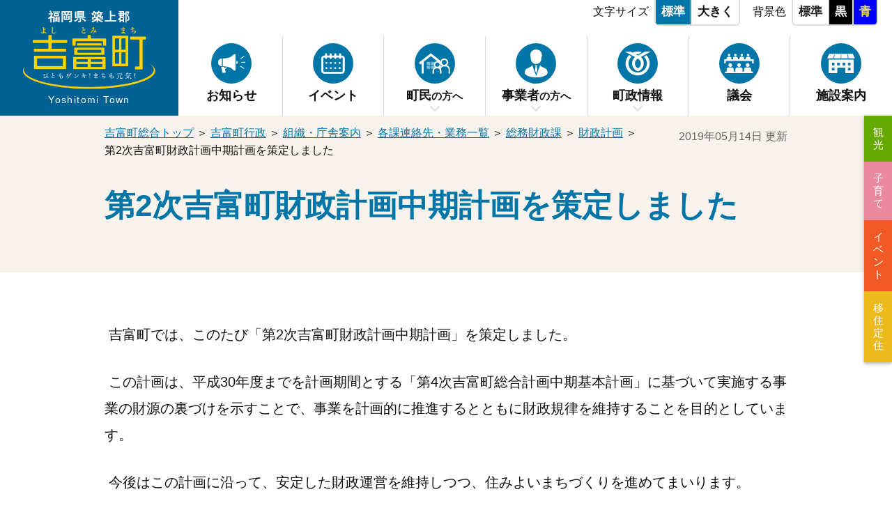

--- FILE ---
content_type: text/html
request_url: https://www.town.yoshitomi.lg.jp/gyosei/chosei/v995/y209/souzai/s155/c193/
body_size: 5412
content:
 <!DOCTYPE html>
<html lang="ja">
	<head>
	<meta charset="utf-8">

	<title>第2次吉富町財政計画中期計画を策定しました | 福岡県築上郡 吉富町行政サイト</title>
	<meta name="robots" content="index,follow" />
	<meta name="description" content="誇りと絆を育む緑豊かな住みよいまち 小さなまちにあふれる輝き">


	<meta name="keywords" content="吉富町, よしとみ, 細男舞, 神相撲, くわしおのまい, かみずもう, 乾衣祭, おいろかし, 周防灘, 北九州," />

	<meta property="og:type" content="article" />
	
	<meta property="og:title" content="第2次吉富町財政計画中期計画を策定しました | 福岡県築上郡 吉富町行政サイト" />
	<meta property="og:description" content="福岡県築上郡吉富町(よしとみまち)行政サイト">
	<meta property="og:url" content="https://www.town.yoshitomi.lg.jp/gyosei/chosei/v995/y209/souzai/s155/c193/" />
	<meta property="og:image" content="https://www.town.yoshitomi.lg.jp/user/gyosei/common2021/images/ogp_image.jpg" />
	<meta property="og:locale" content="ja_JP" />
	<meta property="og:site_name" content="吉富町行政サイト" />
	
    <meta name="viewport" content="width=device-width, initial-scale=1.0, viewport-fit=cover">
	
		<link rel="apple-touch-icon" href="/user/gyosei/common2021/images/i_icon.png">
		<link rel="shortcut icon" href="/user/gyosei/common/img/favicon.ico">
	
	<link rel="alternate" type="application/rss+xml" title="福岡県築上郡 吉富町行政サイト" href="/user/feed_out/gyosei_topics.xml">
	


<link type="text/css" href="/user/gyosei/common2021/css/html5reset.css" rel="stylesheet" media="all">
<link type="text/css" href="/user/gyosei/common2021/css/common.css?20231005" rel="stylesheet" media="all">
<link type="text/css" href="/user/gyosei/common2021/css/jquery.bxslider.css" rel="stylesheet" media="all">
<link type="text/css" href="/user/gyosei/common2021/css/style.css?2025" rel="stylesheet" media="all">
<link type="text/css" href="/user/gyosei/common2021/css/style_sp.css?20240222" rel="stylesheet" media="all">
<link type="text/css" href="/user/gyosei/common2021/css/event_page.css" rel="stylesheet" media="all">
<link type="text/css" href="/user/gyosei/common2021/css/print_top.css" rel="stylesheet" media="print">




	



<!-- Google tag (gtag.js) -->
<script async src="https://www.googletagmanager.com/gtag/js?id=G-LXYPFEZV5F"></script>
<script>
  window.dataLayer = window.dataLayer || [];
  function gtag(){dataLayer.push(arguments);}
  gtag('js', new Date());

  gtag('config', 'G-LXYPFEZV5F');
</script>


</head>



<body class="temp" id="temp">

<!-- ALL/ -->
<div id="container">
    <noscript><div class="no_script">※当サイトはJavaScriptが有効になっていないと正常に表示されません。ブラウザ設定でJavaScriptを有効にしてご利用ください。</div></noscript>

	
	
    <div id="sp_menu_back"></div>
	
    <header id="header">
		
		
		
	
	
      <!-- #site_title/ -->
      <p id="site_title">
        <a href="/gyosei/">
          <span class="inner">
            <span class="logo">
              <img src="/user/gyosei/common2021/images/site_title.png" alt="吉富町">
            </span>
            <span class="title_text">
              <span class="ja">福岡県 築上郡</span>
              <span class="en">Yoshitomi Town</span>
            </span>
          </span>
        </a>
      </p>
	
		
		
      <div class="header_contents">
        <div class="text_property_box sp_off">
          <ul class="textsize" class="clearfix">
            <li class="title">文字サイズ</li>
            <li class="small_on"><a href="" class="toSmall">標準</a></li>
            <li class="large"><a href="" class="toLarge">大きく</a></li>
          </ul>
          <ul class="bg_color" class="clearfix">
            <li class="title">背景色</li>
            <li class="standard"><a href="javascript:tostandard();">標準</a></li>
            <li class="black"><a href="javascript:toblack();">黒</a></li>
            <li class="blue"><a href="javascript:toblue();">青</a></li>
          </ul>
        </div>
        <!-- /.text_property_box -->
  
		  
	
        <nav id="globalnavi" class="sp_menu">
          <div class="menu_inner">
    
            <div class="to_top sp">
              <a href="/gyosei/">トップに戻る</a>
            </div>
            <div class="search_box sp">
              <form action="//www.google.co.jp/search" method="get" target="_blank">
                <input type="hidden" name="pagesize" value="15">
                <input type="hidden" name="hl" value="ja">
                <input type="hidden" name="ie" value="utf8">
                <input type="hidden" name="oe" value="utf8">
                <input type="hidden" name="as_sitesearch" value="www.town.yoshitomi.lg.jp">
                <input type="text" name="query" size="16" border="0" class="search_form" placeholder="キーワード検索">
    
                <input type="submit" alt="サイト内検索" border="0" name="submit2" class="search_btn">
              </form>
            </div>
    
    
            <ul class="nav_list">
              <li>
                <a href="/gyosei/news/" class="gnav_link">
                  <span class="icon">
                    <img src="/user/gyosei/common2021/images/nav_icon_news.svg" alt="">
                  </span>
                  <span class="title">お知らせ</span>
                </a>
              </li>
              <li>
                <a href="/event/" class="gnav_link">
                  <span class="icon">
                    <img src="/user/gyosei/common2021/images/nav_icon_events.svg" alt="">
                  </span>
                  <span class="title">イベント</span>
                </a>
              </li>
              <li class="has_submenu">
                <a href="/chomin/" class="gnav_link">
                  <span class="icon">
                    <img src="/user/gyosei/common2021/images/nav_icon_chomin.svg" alt="">
                  </span>
                  <span class="title">町民<span class="smaller">の方へ</span></span>
                </a>
                <div class="sub_menu">
                  <div class="inner">
                    <p class="to_subtop"><a href="/chomin/">町民の方へTOP</a></p>
                    <ul>
								<li><a href="/gyosei/chomin/konnatokiha/">こんなときは</a></li>
								<li><a href="/gyosei/chomin/kenkou/">健康・医療</a></li>
								<li><a href="/gyosei/chomin/seikatsu/">生活・防犯・安全</a></li>
								<li><a href="/gyosei/chomin/119/">消防・防災</a></li>
								<li><a href="/gyosei/chomin/kosodate/">子育て</a></li>
								<li><a href="/gyosei/chomin/kyouiku/">教育</a></li>
								<li><a href="/gyosei/chomin/v725/">住民票・戸籍</a></li>
								<li><a href="/gyosei/chomin/hoken/">保険・年金</a></li>
								<li><a href="/gyosei/chomin/zeikin/">税金</a></li>
								<li><a href="/gyosei/chomin/fukushi/">福祉</a></li>
								<li><a href="/gyosei/chomin/w431/">文化・生涯学習・スポーツ</a></li>
								<li><a href="/gyosei/chomin/n387/">人権・男女共同参画</a></li>
								<li><a href="/gyosei/chomin/w738/">上下水道</a></li>
								<li><a href="/gyosei/chomin/u998/">動物・ペット</a></li>
								<li><a href="/gyosei/chomin/e105/">まちづくり・交流・協働</a></li>
								<li><a href="/gyosei/chomin/u108/">ごみ・環境・衛生</a></li>
								<li><a href="/gyosei/chomin/v111/">土地・住宅</a></li>
								<li><a href="/gyosei/chomin/u137/">道路・河川・公園・交通機関</a></li>
								<li><a href="/gyosei/chomin/n749/">選挙</a></li>
								<li><a href="/gyosei/chomin/g114/">マイナンバー</a></li>
								<li><a href="/gyosei/chomin/v481/">各種相談・申請</a></li>
                    </ul>
                  </div>
                </div>
              </li>
              <li class="has_submenu">
                <a href="/jigyo/" class="gnav_link">
                  <span class="icon">
                    <img src="/user/gyosei/common2021/images/nav_ivon_jigyosha.svg" alt="">
                  </span>
                  <span class="title">事業者<span class="smaller">の方へ</span></span>
                </a>
                <div class="sub_menu">
                  <div class="inner">
                    <p class="to_subtop"><a href="/jigyo/">事業者の方へTOP</a></p>
                    <ul>
								<li><a href="/gyosei/jigyo/x807/">入札・契約</a></li>
								<li><a href="/gyosei/jigyo/q409/">産業支援</a></li>
								<li><a href="/gyosei/jigyo/v174/">建設・都市計画</a></li>
								<li><a href="/gyosei/jigyo/u511/">広告募集</a></li>
								<li><a href="/gyosei/jigyo/w340/">起業・創業支援</a></li>
								<li><a href="/gyosei/jigyo/r144/">税金</a></li>
								<li><a href="/gyosei/jigyo/e395/">上下水道</a></li>
								<li><a href="/gyosei/jigyo/p115/">ごみ</a></li>
                    </ul>
                  </div>
                </div>
              </li>
              <li class="has_submenu">
                <a href="/chosei/" class="gnav_link">
                  <span class="icon">
                    <img src="/user/gyosei/common2021/images/nav_icon_chosei.svg" alt="">
                  </span>
                  <span class="title">町政情報</span>
                </a>
                <div class="sub_menu">
                  <div class="inner">
                    <p class="to_subtop"><a href="/chosei/">町政情報TOP</a></p>
                    <ul>
								<li><a href="/gyosei/chosei/y134/">町の概要</a></li>
								<li><a href="/gyosei/chosei/v995/">組織・庁舎案内</a></li>
								<li><a href="/gyosei/chosei/u983/">まちづくり・計画・施策</a></li>
								<li><a href="/gyosei/chosei/e111/">行財政</a></li>
								<li><a href="/gyosei/chosei/u162/">人事・採用</a></li>
								<li><a href="/gyosei/chosei/y113/">広報・広聴</a></li>
								<li><a href="/gyosei/chosei/v138/">情報公開・個人情報保護</a></li>
								<li><a href="/gyosei/chosei/w883/">町からの募集</a></li>
								<li><a href="/gyosei/chosei/u197/">統計</a></li>
                    </ul>
                  </div>
                </div>
              </li>
              <li>
                <a href="/gyosei/19/" class="gnav_link">
                  <span class="icon">
                    <img src="/user/gyosei/common2021/images/nav_icon_gikai.svg" alt="">
                  </span>
                  <span class="title">議会</span>
                </a>
              </li>
              <li>
                <a href="/gyosei/r197/" class="gnav_link">
                  <span class="icon">
                    <img src="/user/gyosei/common2021/images/nav_icon_facilities.svg" alt="">
                  </span>
                  <span class="title">施設案内</span>
                </a>
              </li>
            </ul>
    
            <div class="sp_area sp">
              <div class="button_contact">
                <a href="/gyosei/contact/">お問い合わせ先一覧</a>
              </div>
              <div class="official_sns">
                <p>吉富町公式<span class="blue">SNS</span></p>
                <ul class="sns_links">
                  <li>
                    <a href="https://www.facebook.com/yoshitomitown/" target="_blank">
                      <img src="/user/gyosei/common2021/images/icon_fb.svg" alt="公式Facebook">
                    </a>
                  </li>
                  <li>
                    <a href="https://x.com/yoshitomi_town" target="_blank">
                      <img src="/user/entrance/common/img/icon/sns_oval_x.png" alt="公式X">
                    </a>
                  </li>
                  <li>
                    <a href="" target="_blank">
                      <img src="/user/gyosei/common2021/images/icon_line.svg" alt="LINE">
                    </a>
                  </li>
                </ul>
              </div>
              <div class="to_sitemap">
                <a href="/gyosei/sitemap/">サイトマップから探す</a>
              </div>
				  <ul class="sub_site_link_tab">
					<li class="tab02"><a href="/kanko/">観光</a></li>
					<li class="tab03"><a href="/kosodate/">子育て</a></li>
					<li class="tab04"><a href="/event/">イベント</a></li>
					<li class="tab05"><a href="/iju/">移住定住</a></li>
				  </ul>
				
            </div>

    
            <div class="sp_menu_close sp">メニューを閉じる</div>
          </div>
          <!-- /.menu_inner -->
        </nav>
        <!-- /#globalnavi -->
	
    
      </div>


      <div id="text_menu_btn" class="sp_menu_button">
        <p class="menu_button">
          <img src="/user/gyosei/common2021/images/sp_menu_text.svg" class="white button_image" alt="">
          <img src="/user/gyosei/common2021/images/sp_menu_text_white.svg" class="black button_image" alt="">
          <img src="/user/gyosei/common2021/images/sp_menu_text_yellow.svg" class="blue button_image" alt="">
          <img src="/user/gyosei/common2021/images/sp_menu_text_close.svg" class="white button_close" alt="">
        </p>
        <p class="menu_title">文字・色</p>
      </div>
		
		
      <div id="menu_btn" class="sp_menu_button">
        <p class="menu_button">
          <img src="/user/gyosei/common2021/images/sp_menu.svg" class="white button_image" alt="">
          <img src="/user/gyosei/common2021/images/sp_menu_white.svg" class="black button_image" alt="">
          <img src="/user/gyosei/common2021/images/sp_menu_yellow.svg" class="blue button_image" alt="">
          <img src="/user/gyosei/common2021/images/sp_menu_close.svg" class="white button_close" alt="">
          <img src="/user/gyosei/common2021/images/sp_menu_close_white.svg" class="black button_close" alt="">
          <img src="/user/gyosei/common2021/images/sp_menu_close_yellow.svg" class="blue button_close" alt="">
        </p>
        <p class="menu_title">メニュー</p>
      </div>
		

		
    </header>
    <!-- /#header -->


    <div id="text_menu" class="sp_menu">
      <div class="text_property_box">
        <ul class="textsize" class="clearfix">
          <li class="title">文字サイズ</li>
          <li class="small_on"><a href="" class="toSmall">標準</a></li>
          <li class="large"><a href="" class="toLarge">大きく</a></li>
        </ul>
        <ul class="bg_color" class="clearfix">
          <li class="title">背景色</li>
          <li class="standard"><a href="javascript:tostandard();">標準</a></li>
          <li class="black"><a href="javascript:toblack();">黒</a></li>
          <li class="blue"><a href="javascript:toblue();">青</a></li>
        </ul>
      </div>
      <div class="sp_menu_close sp">メニューを閉じる</div>
    </div>
    <!-- /#text_menu -->
		
	
	
	
	
		
    <!-- #conts/-->
    <main id="conts" class="in">

		

	
    <div class="page_title_wrap">
      <div class="wrapper">
        <div id="navibar">
				<p>
					
					
		  	
					


	



<span><a href="/">吉富町総合トップ</a></span> ＞ 




<span><a href="/gyosei/">吉富町行政</a></span> ＞ 




<span><a href="/gyosei/chosei/v995/">組織・庁舎案内</a></span> ＞ 




<span><a href="/gyosei/chosei/v995/y209/">各課連絡先・業務一覧</a></span> ＞ 




<span><a href="/gyosei/chosei/v995/y209/souzai/">総務財政課</a></span> ＞ 




<span><a href="/gyosei/chosei/v995/y209/souzai/s155/">財政計画</a></span> ＞ 




<span>第2次吉富町財政計画中期計画を策定しました</span>















			
				</p>
        </div>
		  
				<h1 class="page_title">第2次吉富町財政計画中期計画を策定しました</h1>

		  

			<p class="update">2019年05月14日 更新</p>
		  
		  	
      </div>
    </div>
	

    <div class="wrapper">

	

		
		<div class="body"><p> 吉富町では、このたび「第2次吉富町財政計画中期計画」を策定しました。</p>

<p> この計画は、平成30年度までを計画期間とする「第4次吉富町総合計画中期基本計画」に基づいて実施する事業の財源の裏づけを示すことで、事業を計画的に推進するとともに財政規律を維持することを目的としています。</p>

<p> 今後はこの計画に沿って、安定した財政運営を維持しつつ、住みよいまちづくりを進めてまいります。</p>

<p> 皆様のご理解とご協力をお願いいたします</p>
<div class="clear"></div></div>


<div class="index_box clearfix noimage"><div class="index_text date_enabled"><strong class="title"><a href="/user/filer_public/b4/d9/b4d925e6-0817-4602-a15e-5f5217e88c48/di-2ci-ji-fu-ting-cai-zheng-ji-hua-zhong-qi-ji-hua.pdf" class="index" target="_blank">
	
	第2次吉富町財政計画中期計画
	</a></strong><p><div class="comment_text">pdf形式 1.1 MB</div></p><div class="update">2016/04/25</div></div></div>
















		
		
		
		
	
		
	
		
		
	
		

			  <section class="contact_kakuka">
				<h2><span>お問い合わせは</span><span class="large">総務財政課</span></h2>
				<div class="inner">
				  <div class="tel_mail">
					<p>電話<span class="larger">0979-24-4071</span></p>
					<div class="contact_mail">
					  <a href="/gyosei/chosei/v995/y209/souzai/enq-19/">メールでお問い合わせ</a>
					</div>
				  </div>
				  <address>
					<strong>窓口：吉富町役場 2階</strong>&nbsp;&nbsp;<br>〒871-8585&nbsp;福岡県築上郡吉富町大字広津226番地1
				  </address>
				</div>
			  </section>
		
			  <div class="button_area">
				<a href="/gyosei/chosei/v995/y209/souzai/" class="white arrow_left">総務財政課トップへ</a>
			  </div>

		
		
	
		
		
	
		
	</div>
	

	</main>
	<!-- /#conts -->
	
	
	
	<!-- #footer/ -->
	<footer id="footer">

    <div id="footer_info">
      <div class="wrapper">
		  
        <div id="footer_site_title">
          <div class="footer_logo">
            <img src="/user/gyosei/common2021/images/footer_logo.svg" alt="">
          </div>
          <div class="site_title_area">
            <p class="title_sub">福岡県 築上郡</p>
            <p class="title_text">
              <img src="/user/gyosei/common2021/images/site_title.png" alt="吉富町">
            </p>
          </div>
        </div>
		  

        <div class="facility_info">
          <p class="facility_name">福岡県築上郡 吉富町役場</p>
          <address>〒871-8585 福岡県築上郡吉富町大字広津226番地1<a href="https://goo.gl/maps/JNcb2euM8GW1kDQC6" target="_blank">【地図】</a></address>
          <div class="tel_area">
            <p class="tel">電話 <strong>0979-24-1122</strong><span class="smaller">(代表)</span> </p>
            <p class="fax">FAX 0979-24-3219</p>
          </div>
          <p class="open_hours">開庁時間　<strong>午前8時30分～午後5時15分</strong>(土日祝日除く)</p>

        </div>

        <div class="footer_links_area">
          <div class="button_contact">
             <a href="/gyosei/contact/">お問い合わせ先一覧</a>
          </div>
		  
          <ul class="footer_links">
            <li><a href="/gyosei/">ホーム</a></li>
            <li><a href="/gyosei/sitemap/">サイトマップ</a></li>
            <li><a href="/gyosei/23/">当サイトについて</a></li>
            <li><a href="/gyosei/link/">リンク集</a></li>
          </ul>
		  
        </div>
      </div>
    </div>
    <!--/#footer_info-->


      <div class="footer_bottom">
        <div class="wrapper">
          <small>&copy;2021 Yoshitomi Town.</small>
        </div>
      </div>
      <!--/.footer_bottom-->

  </footer>
  <!-- /#footer -->
	  	
	
	<!-- /FOOT -->
</div>
 <!-- /#container-->
	
	


      <div id="side_fixed_box">
        <a href="" onClick="return false" class="top_page">
          <img class="white" src="/user/gyosei/common2021/images/pagetop.svg" alt="上へ戻る">
          <img class="black" src="/user/gyosei/common2021/images/pagetop_bk.svg" alt="上へ戻る">
          <img class="blue" src="/user/gyosei/common2021/images/pagetop_bl.svg" alt="上へ戻る">
        </a>
      </div>
      <!-- /#side_fixed_box-->
	
	

      <ul class="sub_site_link_tab sp_off">
        <li class="tab02"><a href="/kanko/">観光</a></li>
        <li class="tab03"><a href="/kosodate/">子育て</a></li>
        <li class="tab04"><a href="/event/">イベント</a></li>
        <li class="tab05"><a href="/iju/">移住定住</a></li>
      </ul>


<!--　-->
	
<script src="//ajax.googleapis.com/ajax/libs/jquery/1.11.3/jquery.min.js"></script>
<script src="/user/gyosei/common2021/js/modernizr.custom.js" charset="UTF-8"></script>
<script src="/user/gyosei/common2021/js/smoothscroll.js" charset="UTF-8"></script>
<script src="/user/gyosei/common2021/js/jquery.bxslider.min.js" charset="UTF-8"></script>
<script src="/user/gyosei/common2021/js/jquery.cookie.js" charset="UTF-8"></script>
<script src="/user/gyosei/common2021/js/original.js?20241202" charset="UTF-8"></script>
<script src="/user/gyosei/common2021/js/share.js" charset="UTF-8"></script>




<script type="text/javascript" src="/_Incapsula_Resource?SWJIYLWA=719d34d31c8e3a6e6fffd425f7e032f3&ns=2&cb=1756670695" async></script></body>
</html>











--- FILE ---
content_type: text/css
request_url: https://www.town.yoshitomi.lg.jp/user/gyosei/common2021/css/common.css?20231005
body_size: 7460
content:
@charset "UTF-8";
/* common
====================================================================================================================================== */
/*非表示*/
.none {
  display: none !important;
}

.visible-off {
  display: none;
}

img.filer_image.none {
  display: inline !important;
}

/*スマホ・PC振り分け*/
.sp {
  display: none !important;
}

.sp_inline {
  display: none !important;
}

.hide {
  display: none;
}

img {
  vertical-align: bottom;
  max-width: 100%;
  height: auto;
}

/*左寄せ・右寄せ対策*/
img.left_align_img {
  margin-right: 15px;
}

img.right_align_img {
  margin-left: 15px;
}

/*取り消し線を引く*/
.deleted {
  text-decoration: line-through;
}

iframe {
  max-width: 100%;
}

.flex {
  display: flex;
  flex-direction: row;
  flex-wrap: nowrap;
  justify-content: space-between;
}

.white {
  color: #fff;
}

.bg_white {
  background-color: #fff;
}

/*画像背景のボタン*/
.bg_img_btn a,
a.bg_img_btn {
  display: block;
  background: no-repeat;
  text-indent: 100%;
  white-space: nowrap;
  overflow: hidden;
}

/*center button list*/
.btn_center_box {
  clear: both;
  overflow: hidden;
  width: 100%;
  margin: 0 0 10px;
}

.btn_center_box:after {
  content: ".";
  display: block;
  clear: both;
  height: 0;
  visibility: hidden;
}

.btn_center_box ul {
  position: relative;
  left: 50%;
  float: left;
  margin: 0;
  overflow: visible;
  list-style: none;
  list-style-position: inside;
}

.btn_center_box ul:after {
  content: ".";
  display: block;
  clear: both;
  height: 0;
  visibility: hidden;
}

.btn_center_box li {
  position: relative;
  left: -50%;
  float: left;
  list-style: none;
  display: inline;
}

.btn_center_box li:first-child {
  margin: 0;
}

.btn_center_box li a {
  margin: 0 10px 10px;
}

/*list*/
#conts ul,
.contents ul {
  background: none;
  list-style-type: none;
  list-style-position: outside;
  padding: 0;
  margin-bottom: 2em;
}

#conts ul > li,
.contents ul > li {
  position: relative;
  padding-left: 1em;
  margin-bottom: 0.55em;
  font-size: 1.0625em;
  margin-bottom: 1em;
  line-height: 1.5;
}

#conts ul > li ul li,
#conts ul > li ol li,
.contents ul > li ul li,
.contents ul > li ol li {
  font-size: 1em;
}

#conts ul > li:before,
.contents ul > li:before {
  content: "●";
  color: #FDD000;
  position: absolute;
  left: 0;
  top: 0;
}

#conts ul.sitemap {
  margin-bottom: 0;
}

#conts ol,
.contents ol {
  counter-reset: ordered_num;
  background: none;
  overflow: hidden;
  margin-bottom: 1.2em;
}

#conts ol > li,
.contents ol > li {
  text-indent: -1.7em;
  padding-left: 1.7em;
  margin-bottom: 1em;
  line-height: 1.5;
}

#conts ol > li ol li,
#conts ol > li ul li,
.contents ol > li ol li,
.contents ol > li ul li {
  font-size: 1em;
}

#conts ol > li ul li,
.contents ol > li ul li {
  text-indent: 0;
}

#conts ol > li:before,
.contents ol > li:before {
  counter-increment: ordered_num;
  content: counter(ordered_num);
  font-weight: bold;
  background-color: #0075A8;
  display: inline-block;
  color: #fff;
  width: 1.5em;
  height: 1.5em;
  line-height: 1.5em;
  border-radius: 50%;
  margin-right: 0.6em;
  text-indent: 0;
  text-align: center;
  vertical-align: middle;
}

#conts ul.caution, .contents ul.caution {
  margin-bottom: 2.5em;
}

#conts ul.caution li, .contents ul.caution li {
  margin-bottom: 0;
}

#conts ul.caution li:before, .contents ul.caution li:before {
  content: "※";
}

#conts ul.plane,
#conts ol.plane,
#conts ul.plane li,
#conts ol.plane li, .contents ul.plane,
.contents ol.plane,
.contents ul.plane li,
.contents ol.plane li {
  list-style-type: none !important;
  padding: 0;
}

#conts ul.plane li:before,
#conts ol.plane li:before, .contents ul.plane li:before,
.contents ol.plane li:before {
  display: none;
}

/*news list*/
#conts .article_list {
  padding: 0;
}

#conts .article_list li {
  padding-left: 0;
  padding-bottom: 1em !important;
  margin-bottom: 1em;
  border-bottom: 1px solid #e0e0e0;
  line-height: 1.5;
  display: flex;
  justify-content: flex-start;
  align-items: center;
  flex-wrap: wrap;
}

#conts .article_list li:before {
  display: none;
}

#conts .article_list li time, #conts .article_list li a {
  display: block;
}

#conts .article_list li .new {
  margin-bottom: 0;
  margin-right: 10px;
  font-size: 0.8em;
  line-height: 1;
  padding: 0.25em 0.65em;
  color: #006195;
  background-color: #FDD000;
  border-radius: 4px;
  white-space: nowrap;
}

#conts .article_list li time {
  font-size: 0.75em;
  color: #111;
  line-height: 1;
  white-space: nowrap;
}

#conts .article_list li a {
  display: block;
  width: 100%;
  font-size: 0.9em;
  font-weight: bold;
  margin-top: 10px;
}

#conts .article_list li.no_news {
  border-bottom: none;
  padding-bottom: 0 !important;
}

#conts .article_list li.no_news p {
  margin-bottom: 0;
  font-size: 0.9em;
}

/*default heading*/
h1,
h2,
h3,
h4,
h5,
h6 {
  font-weight: normal;
  margin: 0 0 0.8em;
  line-height: 1.3;
}

h1.page_title {
  font-size: 2.2em;
  font-weight: bold;
  color: #0075A8;
  text-align: left;
  line-height: 1.3em;
  margin-bottom: 0.4em;
}

h2 {
  font-size: 1.7em;
  font-weight: bold;
  line-height: 1.4em;
  text-align: left;
  padding-bottom: 0.3em;
  padding-left: 0.5em;
  margin-bottom: 1.2em;
  border-bottom: 4px solid #0075A8;
}

h3 {
  font-size: 1.2em;
  font-weight: bold;
  text-align: left;
  line-height: 1.4em;
  color: #0075A8;
  background-color: #F7F2EB;
  padding: 0.5em 0.5em 0.5em 1em;
  margin-bottom: 1.2em;
  position: relative;
}

h3:before {
  content: "";
  display: block;
  position: absolute;
  top: 0;
  left: 0;
  width: 5px;
  height: 100%;
  background-color: #0075A8;
}

h3.simple {
  padding: 0;
  background: none;
  position: static;
}

h3.simple:before {
  display: none;
}

h4 {
  font-size: 1.05em;
  font-weight: bold;
  text-align: left;
  line-height: 1.4em;
  padding-left: 1.3em;
  text-indent: -1.3em;
  margin-bottom: 0.8em;
}

h4:before {
  content: "";
  display: inline-block;
  vertical-align: middle;
  top: 0;
  left: 0;
  background-color: #FDD000;
  width: 1em;
  height: 1em;
  border-radius: 50%;
  margin-right: 0.3em;
}

h5 {
  font-size: 1.05em;
  font-weight: bold;
  text-align: left;
  line-height: 1.4em;
  margin-bottom: 0.8em;
}

/*hr*/
hr {
  height: 1px;
  border-bottom: solid 1px #D2DADD;
  background: none;
  margin: 2em 0;
  overflow: hidden;
}

/*段落*/
table p {
  margin-bottom: 0;
  line-height: 1.7em;
}

/*カラー*/
.red {
  color: #BF1100;
}

.blue {
  color: #0075A8;
}

.green {
  color: #007C1D;
}

.orange {
  color: #e60;
}

.font_maru {
  font-family: "ヒラギノ丸ゴ Pro W4","ヒラギノ丸ゴ Pro","Hiragino Maru Gothic Pro","ヒラギノ角ゴ Pro W3","Hiragino Kaku Gothic Pro","HG丸ｺﾞｼｯｸM-PRO","HGMaruGothicMPRO",'M PLUS Rounded 1c', sans-serif;
}

.font_mincho {
  font-family: "Times New Roman", "游明朝", "Yu Mincho", "游明朝体", "YuMincho", 'Noto Serif JP', "ヒラギノ明朝 Pro W3", "Hiragino Mincho Pro", "HiraMinProN-W3", "HGS明朝E", "ＭＳ Ｐ明朝", "MS PMincho", serif;
}

/*画像*/
.wide_photo_image {
  position: relative;
  margin: 4.3em 0 0;
}

.wide_photo_image.in {
  margin: 3em 0 4em;
}

.wide_photo_image img {
  width: 100%;
  margin: 0;
}

.wide_photo_image .caption {
  color: #fff;
  position: absolute;
  right: 2.5%;
  bottom: 2%;
  font-size: 0.78em;
}

/*container*/
.section_box {
  clear: both;
  padding: 0;
  margin-bottom: 3em !important;
}

.section_box .img_box {
  text-align: center;
}

.section_box figure {
  margin-bottom: 1em;
  text-align: center;
}

.section_box:after {
  content: "";
  display: block;
  clear: both;
  height: 0;
  visibility: hidden;
}

/*3列ボックス*/
.box_3_column {
  overflow: hidden;
  margin: 0 -1.5% 1.5em;
}

.box_3_column .box {
  float: left;
  width: 33.3333333%;
  padding: 0 1.5%;
  margin-bottom: 2em;
}

/*2列ボックス*/
.box_2_column {
  overflow: hidden;
  margin: 0 -1.5% 1.5em;
}

.box_2_column .box {
  float: left;
  width: 50%;
  padding: 0 1.5%;
  margin-bottom: 3%;
}

/*索引*/
.index_box {
  border-bottom: 1px solid #e0e0e0;
  padding-bottom: 1.1em;
  margin-bottom: 1.1em;
  display: flex;
  flex-direction: row;
  flex-wrap: nowrap;
}

.index_box .icon {
  width: 150px;
  margin-right: 1em;
  margin-bottom: 0;
}

.index_box .icon a:hover {
  opacity: 0.7;
}

.index_box .icon img {
  width: 100%;
  height: auto;
}

.index_box .index_text {
  width: calc(100% - 150px - 1em);
  position: relative;
}

.index_box .index_text.date_enabled {
  padding-top: 1.2em;
}

.index_box .index_text p:empty {
  display: none;
}

.index_box .time {
  line-height: 1;
  margin-bottom: 0.5em;
}

.index_box time {
  font-size: 0.75em;
  color: #111;
}

.index_box .update {
  position: absolute;
  top: 0;
  left: 0;
  width: 100%;
  font-size: 0.75em;
  color: #111;
  line-height: 1;
}

.index_box .title {
  display: block;
  font-size: 1em;
  font-weight: bold;
  color: #0075A8;
  line-height: 1.5em;
  margin-bottom: 0;
}

.index_box .title a {
  display: block;
  position: relative;
  padding-left: 0.8em;
}

.index_box .title a, .index_box .title a:link {
  text-decoration: none;
}

.index_box .title a:before {
  content: "";
  position: absolute;
  top: 0.5em;
  left: 0;
  display: block;
  width: 0.4em;
  height: 0.4em;
  border-top: 2px solid #0075A8;
  border-right: 2px solid #0075A8;
  transform: rotate(45deg);
}

.index_box .title a:hover {
  text-decoration: underline;
}

.index_box .comment_text {
  margin-top: 0.4em;
  font-size: 0.8em;
}

.index_box .comment_text,
.index_box .comment_text p {
  font-weight: normal;
  line-height: 1.75em;
  color: #111;
}

.index_box .comment_text p {
  margin-bottom: 0;
}

.index_box .comment_text font {
  font-size: 1em !important;
}

.index_box.noimage {
  display: block;
}

.index_box.noimage .index_text {
  width: auto;
}

.list_box {
  border-bottom: 1px solid #e0e0e0;
  padding-bottom: 1.1em;
  margin-bottom: 1.1em;
  display: flex;
  flex-direction: row;
  flex-wrap: nowrap;
}

.list_box .icon_image {
  width: 150px;
  margin-right: 1em;
  margin-bottom: 0;
}

.list_box .icon_image a:hover {
  opacity: 0.7;
}

.list_box .icon_image img {
  width: 100%;
  height: auto;
}

.list_box .main_area {
  width: calc(100% - 150px - 1em);
}

.list_box .time {
  line-height: 1;
  margin-bottom: 0.5em;
}

.list_box time {
  font-size: 0.75em;
  color: #111;
}

.list_box .title {
  font-size: 1em;
  font-weight: bold;
  color: #0075A8;
  line-height: 1.5em;
  margin-bottom: 0;
}

.list_box .title a {
  display: block;
  position: relative;
  padding-left: 0.8em;
}

.list_box .title a, .list_box .title a:link {
  text-decoration: none;
}

.list_box .title a:before {
  content: "";
  position: absolute;
  top: 0.5em;
  left: 0;
  display: block;
  width: 0.4em;
  height: 0.4em;
  border-top: 2px solid #0075A8;
  border-right: 2px solid #0075A8;
  transform: rotate(45deg);
}

.list_box .title a:hover {
  text-decoration: underline;
}

.list_box .comment_text {
  margin-top: 0.4em;
  font-size: 0.8em;
}

.list_box .comment_text,
.list_box .comment_text p {
  font-weight: normal;
  line-height: 1.75em;
  color: #111;
}

.list_box .comment_text p {
  margin-bottom: 0;
}

.list_box .comment_text font {
  font-size: 1em !important;
}

.list_box.noimage {
  display: block;
}

.list_box.noimage .main_area {
  width: auto;
}

.listbox_2_col,
.listbox_3_col {
  display: inline-block;
  vertical-align: top;
  width: 47.5%;
  padding: 0;
  margin: 0 1% 2em;
}

.listbox_2_col a .detail_box,
.listbox_3_col a .detail_box {
  position: relative;
}

.listbox_2_col a .detail_box:after,
.listbox_3_col a .detail_box:after {
  content: "";
  position: absolute;
  right: 20px;
  top: 50%;
  display: block;
  width: 0.5em;
  height: 0.5em;
  border-top: 2px solid #15649E;
  border-right: 2px solid #15649E;
  transform: translateY(-50%) rotate(45deg);
}

.listbox_2_col a, .listbox_2_col a:link,
.listbox_3_col a,
.listbox_3_col a:link {
  text-decoration: none;
  color: #001414;
}

.listbox_2_col a:hover .detail_box,
.listbox_3_col a:hover .detail_box {
  background-color: #E6F7FF;
  border-color: #0075A8;
}

.listbox_2_col a:hover .comment, .listbox_2_col a:hover .comment p,
.listbox_3_col a:hover .comment,
.listbox_3_col a:hover .comment p {
  color: #E02B00;
}

.listbox_2_col .detail_box,
.listbox_3_col .detail_box {
  border: 2px solid #e0e0e0;
  border-radius: 7px;
  background-color: #fff;
  overflow: hidden;
  display: flex;
  justify-content: flex-start;
  align-items: center;
  transition: .3s;
}

.listbox_2_col .detail_box p,
.listbox_3_col .detail_box p {
  margin-bottom: 0;
}

.listbox_2_col .image_area,
.listbox_3_col .image_area {
  width: 150px;
}

.listbox_2_col .image_area img,
.listbox_3_col .image_area img {
  width: 100%;
  height: auto;
}

.listbox_2_col .title,
.listbox_3_col .title {
  width: calc(100% - 150px - 2em);
  font-size: 1em;
  font-weight: bold;
  line-height: 1.4em;
  margin-left: 0.7em;
  color: #0075A8;
}

.listbox_2_col .comment,
.listbox_3_col .comment {
  margin-top: 0.4em;
  font-size: 0.8em;
}

.listbox_2_col .comment, .listbox_2_col .comment p,
.listbox_3_col .comment,
.listbox_3_col .comment p {
  margin-bottom: 0;
  color: #111;
  line-height: 1.6em;
}

.listbox_2_col.noimage .detail_box,
.listbox_3_col.noimage .detail_box {
  display: block;
}

.listbox_2_col.noimage .title,
.listbox_3_col.noimage .title {
  width: auto;
  margin-left: 0;
  padding: 1.2em 2em 1.2em 1em;
}

.listbox_3_col {
  width: 31%;
  margin: 0 0.7% 2em;
}

.listbox_3_col.koho a .detail_box {
  display: block;
  border: none;
  position: relative;
  background-color: transparent;
}

.listbox_3_col.koho a .detail_box:after {
  display: none;
}

.listbox_3_col.koho a:hover {
  opacity: 0.7;
}

.listbox_3_col.koho a:hover .detail_box {
  background: none;
}

.listbox_3_col.koho a:hover .title .title_text {
  text-decoration: underline;
}

.listbox_3_col.koho .image_area {
  width: 79%;
  margin: 0 auto 1em;
}

.listbox_3_col.koho .title {
  width: auto;
  text-align: center;
  margin-left: 0;
}

.listbox_3_col.koho .title .title_text {
  display: block;
}

.listbox_3_col.koho .title .extension {
  display: block;
  margin-top: 0.3em;
  font-size: 0.85em;
  font-weight: normal;
  color: #111;
  line-height: 1.4;
}

/*image背景ボタンリスト*/
.bg_img_btn a {
  display: block;
  background: no-repeat;
  text-indent: 100%;
  white-space: nowrap;
  overflow: hidden;
}

/*image100%*/
.img_wide {
  width: 100%;
}

/*button design*/
/*ボタン*/
.button_area {
  text-align: center;
  margin-bottom: 2em;
}

a.btn,
button.btn,
.btn a,
.button_area a,
#myreset,
form input.submit_btn {
  display: inline-block;
  position: relative;
  border-radius: 2em;
  background-color: #0075A8;
  border: solid 3px #0075A8;
  width: 48%;
  max-width: 360px;
  padding: 0.9em 1em 0.9em 0.5em;
  text-align: center;
  font-size: 1em;
  font-weight: bold;
  line-height: 1.4;
  vertical-align: middle;
}

a.btn + a,
a.btn + input,
button.btn + a,
button.btn + input,
.btn a + a,
.btn a + input,
.button_area a + a,
.button_area a + input,
#myreset + a,
#myreset + input,
form input.submit_btn + a,
form input.submit_btn + input {
  margin-left: 1.8%;
}

a.btn, a.btn:link,
button.btn,
button.btn:link,
.btn a,
.btn a:link,
.button_area a,
.button_area a:link,
#myreset,
#myreset:link,
form input.submit_btn,
form input.submit_btn:link {
  color: #fff;
  text-decoration: none;
}

a.btn:before,
button.btn:before,
.btn a:before,
.button_area a:before,
#myreset:before,
form input.submit_btn:before {
  content: "";
  display: block;
  width: 0.5em;
  height: 0.5em;
  position: absolute;
  top: 50%;
  right: 1em;
  border-top: 2px solid #fff;
  border-right: 2px solid #fff;
  transform: translateY(-50%) rotate(45deg);
}

a.btn:hover,
button.btn:hover,
.btn a:hover,
.button_area a:hover,
#myreset:hover,
form input.submit_btn:hover {
  background: #E6F7FF;
  border-color: #0075A8;
  color: #0075A8;
}

a.btn:hover:before,
button.btn:hover:before,
.btn a:hover:before,
.button_area a:hover:before,
#myreset:hover:before,
form input.submit_btn:hover:before {
  border-color: #0075A8;
}

a.btn.arrow_left,
button.btn.arrow_left,
.btn a.arrow_left,
.button_area a.arrow_left,
#myreset.arrow_left,
form input.submit_btn.arrow_left {
  padding-left: 1em;
  padding-right: 0.5em;
}

a.btn.arrow_left:before,
button.btn.arrow_left:before,
.btn a.arrow_left:before,
.button_area a.arrow_left:before,
#myreset.arrow_left:before,
form input.submit_btn.arrow_left:before {
  right: auto;
  left: 1em;
  border: none;
  border-left: 2px solid #fff;
  border-bottom: 2px solid #fff;
}

a.btn.arrow_left:hover:before,
button.btn.arrow_left:hover:before,
.btn a.arrow_left:hover:before,
.button_area a.arrow_left:hover:before,
#myreset.arrow_left:hover:before,
form input.submit_btn.arrow_left:hover:before {
  border-color: #0075A8;
}

a.btn.white,
button.btn.white,
.btn a.white,
.button_area a.white,
#myreset.white,
form input.submit_btn.white {
  border-color: #eee;
  background-color: #fff;
  color: #0075A8;
}

a.btn.white:before,
button.btn.white:before,
.btn a.white:before,
.button_area a.white:before,
#myreset.white:before,
form input.submit_btn.white:before {
  border-color: #0075A8;
}

a.btn.white:hover,
button.btn.white:hover,
.btn a.white:hover,
.button_area a.white:hover,
#myreset.white:hover,
form input.submit_btn.white:hover {
  background: #E6F7FF;
  border-color: #0075A8;
  color: #0075A8;
}

a.btn.white:hover:before,
button.btn.white:hover:before,
.btn a.white:hover:before,
.button_area a.white:hover:before,
#myreset.white:hover:before,
form input.submit_btn.white:hover:before {
  border-color: #0075A8;
}

/* ２列ボタン */
.button_2_column {
  display: flex;
  flex-direction: row;
  flex-wrap: wrap;
  justify-content: space-between;
  margin-bottom: 2em;
}

.button_2_column .btn {
  display: block;
  width: 48%;
  margin-bottom: 1.1em;
}

.button_2_column .btn a {
  display: block;
  margin: 0;
  width: 100%;
}

a.btn.gold_btn,
.btn.gold_btn a,
a.btn.gold_btn:hover,
.btn.gold_btn a:hover {
  background-color: #7b6737;
  background-image: url(../images/icon_w_r.png);
  color: #fff;
  border-color: #7b6737;
}

/*a.btn:before, #myreset:before { content:""; display:inline-block; background:url(../images/icon.png) no-repeat; width:9px; height:16px; margin-right:10px; vertical-align:middle; }*/
a.btn.btn_simple {
  background: #000;
  color: #fff;
  border: none;
  font-size: 1em;
  padding: 0.5em 3em;
  min-width: 0;
}

a.btn.btn_simple:hover {
  color: #fff;
}

/*戻る*/
a.btn.back,
button.btn.back,
.btn.back a,
button.btn.back:hover {
  margin-right: 20px;
  background: url(../images/icon_back.png) no-repeat 20px center;
  color: #7b6737;
  padding-left: 40px;
  padding-right: 20px;
  border: 0;
}

/*a.btn.back:before, #myreset:before { background-image:url(../images/icon_back.png); margin-right:14px; }*/
/*icon*/
.btn_icon {
  display: inline-block;
  background: url(../images/icon_arrow_green_r.png) no-repeat left center;
  padding: 2px 0 2px 30px;
  margin-top: 1.5em;
}

.btn_icon.btn_dl {
  background-image: url(../images/icon_dl.png);
}

/*wide*/
a.btn_wide {
  display: block;
  background: #000;
  color: #fff;
  width: 100%;
  margin: 0;
  padding: 0.8em 10px;
  font-size: 1.9em;
  letter-spacing: 0.2em;
}

a.btn:hover,
button:hover,
.btn a:hover,
#myreset:hover,
.btn_icon:hover,
a.btn_wide:hover,
form input.submit_btn:hover {
  opacity: 0.8;
}

a.btn:hover,
.btn a:hover,
button:hover {
  color: #333;
}

/*table*/
/* テーブル */
table {
  width: 100%;
  padding: 0;
  margin-bottom: 2.5em;
  border-collapse: collapse;
  vertical-align: top;
  border: 1px solid #aaa;
}

table caption {
  display: none;
  font-weight: bold;
  background-color: transparent;
  text-align: center;
  padding: 0.7em 0.7em;
}

table th, table td {
  border: 1px solid #aaa;
}

table th, table td {
  font-size: 0.9em;
  padding: 1.1em;
}

table th {
  font-weight: bold;
  width: auto;
  white-space: nowrap;
}

table thead th {
  background-color: #0075A8;
  color: #fff;
  font-size: 0.8em;
  font-weight: bold;
  padding: 0.9em 1.2em;
}

table tbody th {
  background-color: #F7F2EB;
}

.table00 {
  width: 100%;
}

.table00 th {
  padding: 1em 0.5em;
  text-align: left;
  vertical-align: top;
}

.table00 td {
  padding: 1em 0.5em;
  vertical-align: top;
}

.table01, .table02 {
  width: 100%;
  border: none;
}

.table01 thead th, .table02 thead th {
  border-top: none;
  color: #0075A8;
}

.table01 th, .table01 td, .table02 th, .table02 td {
  vertical-align: top;
  border: none;
  text-align: left;
}

.table01 th, .table02 th {
  padding: 0.7em 0.5em 0.7em 0.7em;
  background: none;
  font-weight: bold;
}

.table01 td, .table02 td {
  padding: 0.7em 0.7em 0.7em 0.5em;
}

.table01 th, .table01 td {
  border-top: 1px solid #aaa;
  border-bottom: 1px solid #aaa;
}

.table02 th, .table02 td {
  border-top: 1px dotted #aaa;
  border-bottom: 1px dotted #aaa;
}

.table03 {
  width: 100%;
}

.table03, .table03 th, .table03 td {
  padding: 0.7em 0.7em;
}

.table03 th, .table03 td {
  vertical-align: middle;
}

/* color box
====================================================================================================================================== */
.bg_black {
  background: #000;
  color: #fff;
}

/*画像で見出しを作る用（スタイルを強制リセット）*/
h1.plane,
h2.plane,
h3.plane,
h4.plane,
h5.plane {
  background: none !important;
  border: none !important;
  padding-left: 0 !important;
  padding-right: 0 !important;
  padding-top: !important;
}

h1.plane:after,
h2.plane:after,
h3.plane:after,
h4.plane:after,
h5.plane:after {
  display: none !important;
}

h1.plane img,
h2.plane img,
h3.plane img,
h4.plane img,
h5.plane img {
  margin: 0;
  max-width: none;
}

/*adjust*/
.clear {
  clear: both;
}

.ma0 {
  margin: 0 !important;
}

.mab0 {
  margin-bottom: 0 !important;
}

.mab5 {
  margin-bottom: 5px !important;
}

.mab10 {
  margin-bottom: 10px !important;
}

.mab20 {
  margin-bottom: 20px !important;
}

.mab30 {
  margin-bottom: 30px !important;
}

.mab40 {
  margin-bottom: 40px !important;
}

.mab1em {
  margin-bottom: 1em !important;
}

.mab15em {
  margin-bottom: 1.5em !important;
}

.mab2em {
  margin-bottom: 2em !important;
}

.mab25em {
  margin-bottom: 2.5em !important;
}

.mab3em {
  margin-bottom: 3em !important;
}

.mab35em {
  margin-bottom: 35em !important;
}

.mat0 {
  margin-top: 0 !important;
}

.mat5 {
  margin-top: 5px !important;
}

.mat10 {
  margin-top: 10px !important;
}

.mat20 {
  margin-top: 20px !important;
}

.mat30 {
  margin-top: 30px !important;
}

.mat1em {
  margin-top: 1em !important;
}

.mat15em {
  margin-top: 1.5em !important;
}

.mat2em {
  margin-top: 2em !important;
}

.mat25em {
  margin-top: 2.5em !important;
}

.mat3em {
  margin-top: 3em !important;
}

.mat35em {
  margin-top: 35em !important;
}

.mat-10 {
  margin-top: -10px !important;
}

.mat-20 {
  margin-top: -20px !important;
}

.mat-30 {
  margin-top: -30px !important;
}

.mar10 {
  margin-right: 10px !important;
}

.mar20 {
  margin-right: 20px !important;
}

.mal10 {
  margin-left: 10px !important;
}

.mal20 {
  margin-left: 20px !important;
}

.pa0 {
  padding: 0 !important;
}

.pat0 {
  padding-top: 0 !important;
}

.pab0 {
  padding-bottom: 0 !important;
}

.pat15 {
  padding-top: 15px !important;
}

/*font size*/
.font_xs {
  font-size: 0.8em;
}

.font_sm {
  font-size: 0.86em;
}

.font_la {
  font-size: 1.2em;
}

.font_lm {
  font-size: 1.6em;
}

.font_xl {
  font-size: 2em;
}

.font_normal {
  font-weight: normal;
}

.font_bold {
  font-weight: bold;
}

.text_center {
  text-align: center !important;
}

.text_right {
  text-align: right !important;
}

.text_left {
  text-align: left !important;
}

.font_0 {
  font-size: 0;
}

.font_plus {
  font-size: 1.07em;
}

/*kerning*/
.kerning0 {
  letter-spacing: 0;
}

.kerning {
  letter-spacing: -0.05em;
}

.kerning01 {
  letter-spacing: -0.1em;
}

.kerning02 {
  letter-spacing: -0.25em;
}

.kerning03 {
  letter-spacing: -0.5em;
}

.kerning_plus {
  letter-spacing: 0.25em;
}

/*行間詰め*/
.line_height_min {
  line-height: 1.6;
}

/*文字間*/
.letter {
  letter-spacing: 0.08em;
}

/*タイトル調整用*/
.kerning_tit {
  letter-spacing: 0.27em;
}

.kerning_tit_m {
  letter-spacing: 0.17em;
}

.kerning_tit_m02 {
  letter-spacing: 0.1em;
}

.font_num {
  font-size: 1.05em;
}

/*文字にアンチエイリアスを効かせる*/
.font_smoothing {
  -webkit-font-smoothing: antialiased;
  -moz-osx-font-smoothing: grayscale;
}

/* 文章枠用CSS
====================================================================================================================================== */
p,
.common_box .text_box {
  margin-bottom: 1.5em;
}

.list_box p {
  margin-bottom: 0;
}

.list_box img {
  max-width: none;
}

/*スタンダード（画像右／左寄せ）*/
.common_box {
  overflow: visible;
}

.common_box:after {
  content: "";
  display: block;
  clear: both;
  height: 0;
  visibility: hidden;
}

.common_box .img_box,
.left_img_box,
.right_img_box {
  float: left;
  margin-right: 20px;
  max-width: 40%;
  width: auto;
  margin-top: 0.6em;
  font-size: 12px;
  line-height: 1.7;
}

.common_box .img_box img,
.left_img_box img,
.right_img_box img {
  width: 100%;
  height: auto;
}

.left_img_box,
.right_img_box {
  margin-bottom: 2em;
}

.common_box .img_box.auto_width img {
  width: auto;
}

.common_box .text_box {
  display: inline;
  overflow: hidden;
}

/*右*/
.common_box.right .img_box,
.right_img_box {
  float: right;
  margin-right: 0;
  margin-left: 20px;
}

/*画像3つ並び*/
.photo_3column {
  overflow: hidden;
  text-align: center;
}

.photo_3column img {
  float: left;
  width: 33.3333%;
}

/*画像3つ並び（ページ内）*/
.photo_3column_in {
  margin: 2em 0;
  display: flex;
  flex-direction: row;
  flex-wrap: nowrap;
  justify-content: space-between;
  align-items: flex-start;
}

.photo_3column_in img {
  width: 31.5%;
  height: auto;
}

/*画像2つ並び（ページ内）*/
.photo_2column_in {
  margin: 2em 0;
  display: flex;
  flex-direction: row;
  flex-wrap: nowrap;
  justify-content: space-between;
  align-items: flex-start;
}

.photo_2column_in img {
  width: 48%;
  height: auto;
}

/* ２列入力枠 */
.two_column_box {
  margin: 0 -1.5% 1.5em;
}

.two_column_box .half_box {
  float: left;
  width: 50%;
  padding: 0 1.5%;
}

.two_column_box:after {
  content: ".";
  display: block;
  clear: both;
  height: 0;
  visibility: hidden;
}

/*お問い合わせ窓口*/
.contact_kakuka {
  background-color: #F7F2EB;
  border-radius: 10px;
  overflow: hidden;
  margin: 2.5em 0 1.5em;
  display: flex;
  justify-content: space-between;
}

.contact_kakuka h2 {
  display: flex;
  flex-direction: column;
  justify-content: center;
  align-items: center;
  width: 14em;
  font-size: 1em;
  font-weight: bold;
  text-align: center;
  line-height: 1.5;
  color: #fff;
  padding: 0.5em 0;
  border: none;
  background-color: #0075A8;
  margin-bottom: 0;
  position: relative;
}

.contact_kakuka h2 span {
  font-size: 0.9em;
}

.contact_kakuka h2 .large {
  font-size: 1.8889em;
}

.contact_kakuka h2 .m_large {
  font-size: 1.51em;
}

.contact_kakuka h2 .large,
.contact_kakuka h2 .font_la {
  margin-top: 0.1em;
  line-height: 1.3;
}

.contact_kakuka h2:before {
  display: none;
}

.contact_kakuka h2:after {
  left: 100%;
  top: 50%;
  border: solid transparent;
  content: "";
  height: 0;
  width: 0;
  position: absolute;
  pointer-events: none;
  border-color: rgba(0, 117, 168, 0);
  border-left-color: #0075A8;
  border-width: 14px;
  margin-top: -14px;
}

.contact_kakuka .inner {
  font-size: 1em;
  width: calc(100% - 14em);
  padding: 1.8em 2em;
}

.contact_kakuka address {
  font-size: 0.9em;
  line-height: 1.4em;
  margin-bottom: 0;
}

.contact_kakuka address br {
  display: none;
}

.contact_kakuka .tel_mail {
  display: flex;
  justify-content: flex-start;
  align-items: center;
  margin-bottom: 0.7em;
}

.contact_kakuka .tel_mail p {
  font-size: 0.9em;
  line-height: 1.5;
  font-weight: bold;
  letter-spacing: 0.05em;
  margin-bottom: 0;
}

.contact_kakuka .tel_mail .larger {
  font-size: 1.2222em;
  font-weight: bold;
  color: #0075A8;
  vertical-align: baseline;
  margin-left: 0.2em;
}

.contact_kakuka .tel_mail .contact_mail {
  margin-left: 1.4em;
}

.contact_kakuka .tel_mail .contact_mail a {
  display: block;
  background-color: #fff;
  background-image: url(../images/icon_contact.svg);
  background-repeat: no-repeat;
  background-position: left 1.5em center;
  border-radius: 2em;
  font-size: 0.85em;
  font-weight: bold;
  padding: 0.4em 1.5em 0.4em 3.5em;
}

.contact_kakuka .tel_mail .contact_mail a, .contact_kakuka .tel_mail .contact_mail a:link {
  color: #0075A8;
  text-decoration: none;
}

.contact_kakuka .tel_mail .contact_mail a:hover {
  opacity: 0.7;
}

.attention_box {
  border: 3px solid #BF1100;
  border-radius: 7px;
  margin-bottom: 2.5em;
  padding: 1.5em;
}

.attention_box h2 {
  display: table;
  margin: 0 auto 0.6em;
  font-size: 1.2em;
  color: #BF1100;
  border: none;
  position: static;
  text-align: center;
  padding: 0;
  padding-left: 1.5em;
  background: url(../images/icon_exclamation.svg) no-repeat left center;
  background-size: 1.3em auto;
}

.attention_box h2:before {
  display: none;
}

.attention_box p:last-of-type {
  margin-bottom: 0;
}

#conts .sub_list .sub_list_box:nth-of-type(1) .category h3 {
  background-image: url(../images/menu_icon_safety.svg);
}

#conts .sub_list .sub_list_box:nth-of-type(2) .category h3 {
  background-image: url(../images/menu_icon_life.svg);
}

#conts .sub_list .sub_list_box:nth-of-type(3) .category h3 {
  background-image: url(../images/menu_icon_parenting.svg);
}

#conts .sub_list .sub_list_box:nth-of-type(4) .category h3 {
  background-image: url(../images/menu_icon_health.svg);
}

#conts .sub_list .sub_list_box:nth-of-type(5) .category h3 {
  background-image: url(../images/menu_icon_education.svg);
}

#conts .sub_list_box {
  background-color: #ECF4F8;
  border-radius: 7px;
  overflow: hidden;
  margin-bottom: 1.5em;
  display: flex;
  justify-content: space-between;
}

#conts .sub_list_box .category {
  display: flex;
  flex-direction: column;
  justify-content: center;
  align-items: center;
  width: 13em;
  background-color: #15649E;
  padding: 1em 0.5em;
}

#conts .sub_list_box .category h3 {
  padding: 2.3em 0 0;
  margin: 0;
  font-size: 1.2em;
  font-weight: bold;
  color: #fff;
  text-align: center;
  background-repeat: no-repeat;
  background-position: center top;
  background-size: 2.3em auto;
}

#conts .sub_list_box .category h3 a, #conts .sub_list_box .category h3 a:link {
  color: #fff;
  text-decoration: none;
}

#conts .sub_list_box .category h3 a:hover {
  text-decoration: underline;
}

#conts .sub_list_box .links {
  width: calc(100% - 13em);
  padding: 1.5em;
}

#conts .sub_list_box .links ul {
  display: flex;
  justify-content: space-between;
  flex-wrap: wrap;
  margin-bottom: 0;
}

#conts .sub_list_box .links ul:after {
  content: "";
  display: block;
  visibility: hidden;
  height: 0;
}

#conts .sub_list_box .links ul li, #conts .sub_list_box .links ul:after {
  width: 33.3333%;
}

#conts .sub_list_box .links ul li {
  padding: 0;
  font-size: 1em;
  font-weight: bold;
  line-height: 1.4;
  color: #136F9F;
  position: static;
}

#conts .sub_list_box .links ul li:before {
  display: none;
}

#conts .sub_list_box .links ul li a {
  display: block;
  padding-left: 0.9em;
  text-indent: -0.9em;
}

#conts .sub_list_box .links ul li a:before {
  content: "";
  position: static;
  display: inline-block;
  vertical-align: middle;
  width: 0.4em;
  height: 0.4em;
  border-top: 2px solid #3A80BC;
  border-right: 2px solid #3A80BC;
  transform: rotate(45deg);
  margin-right: 0.3em;
}

#conts .sub_list_box .links ul li a, #conts .sub_list_box .links ul li a:link {
  color: #136F9F;
  text-decoration: none;
}

#conts .sub_list_box .links ul li a:hover {
  text-decoration: underline;
}

.acc {
  margin-bottom: 45px;
}

.acc .m {
  font-size: 1.25em;
  font-weight: bold;
  color: #fff;
  line-height: 1.5;
  padding: 20px 50px 20px 20px;
  background-color: #0075a8;
  background-image: url(../images/icon_closed.svg);
  background-repeat: no-repeat;
  background-position: right 15px center;
  cursor: pointer;
}

.acc .m:hover {
  opacity: 0.7;
}

.acc .m.opened {
  background-image: url(../images/icon_opened.svg);
}

.acc .t {
  background-color: #f7f2eb;
  padding: 20px;
}

.bg_chocho_room {
  background: url(../images/bg_chocho_room.jpg) no-repeat center center;
  background-size: cover;
}

@media screen and (max-width: 768px) {
  /*default heading*/
  h1.page_title {
    font-size: 1.9em;
  }
  /* table */
  .scroll_table {
    overflow: scroll;
  }
  .scroll_table table th, .scroll_table table td {
    font-size: 0.73em;
  }
  /*索引*/
  .index_box .icon {
    width: 110px;
  }
  .index_box .index_text {
    width: calc(100% - 110px - 1em);
  }
  .index_box .time {
    position: static;
  }
  .index_box time {
    font-size: 0.75em;
  }
  .index_box .title {
    font-size: 1em;
    padding-right: 0;
  }
  .index_box .title a {
    padding-left: 0.8em;
  }
  .index_box .title a:before {
    width: 0.45em;
    height: 0.45em;
  }
  .index_box .comment_text, .index_box .comment_text p {
    font-size: 0.875em;
  }
  .list_box .icon_image {
    width: 110px;
  }
  .list_box .main_area {
    width: calc(100% - 110px - 1em);
    position: static;
  }
  .list_box .time {
    position: static;
  }
  .list_box time {
    font-size: 0.75em;
  }
  .list_box .title {
    font-size: 1em;
    padding-right: 0;
  }
  .list_box .title a {
    padding-left: 0.8em;
  }
  .list_box .title a:before {
    width: 0.45em;
    height: 0.45em;
  }
  .list_box .comment_text, .list_box .comment_text p {
    font-size: 0.875em;
  }
  /*横並びボックス*/
  .listbox_2_col {
    width: 48.5%;
    margin: 0 0.5% 2em;
  }
  .listbox_2_col a .detail_box:after {
    right: 15px;
    width: 0.5em;
    height: 0.5em;
  }
  .listbox_2_col a:hover .title_area {
    background-position: right 10px center;
  }
  .listbox_2_col .image_area {
    width: 90px;
  }
  .listbox_2_col .title {
    width: calc(100% - 90px - 2.5em);
    font-size: 1em;
    margin-left: 0.8em;
  }
  .listbox_2_col .comment, .listbox_2_col .comment p {
    font-size: 0.75em;
  }
  .listbox_2_col.noimage .title {
    padding: 1em 1.3em 1em 1em;
  }
  /*画像*/
  .wide_photo_image {
    margin-top: 1.4em;
  }
  .wide_photo_image.in {
    margin: 1em 0 2em;
  }
  .wide_photo_image .caption {
    font-size: 0.7em;
  }
  /*container*/
  .section_box {
    padding: 0;
  }
  /*戻る*/
  a.btn.back,
  .btn.back a {
    min-width: 30%;
    background-size: auto 13px;
  }
  /* ２列ボタン */
  .button_2_column .btn {
    width: 49%;
    margin-bottom: 1em;
  }
  /*icon*/
  .btn_icon {
    padding: 2px 0 2px 22px;
    background-size: 10px auto;
    margin-top: 0.6em;
  }
  .btn_icon.back {
    background-size: 8px auto;
  }
  /*wide*/
  a.btn_wide {
    padding: 0.6em 10px;
    font-size: 1.4em;
    letter-spacing: 0.1em;
  }
  /*3列ボックス*/
  .box_3_column {
    margin: 0 -0.6% 1.5em;
  }
  .box_3_column .box {
    padding: 0 0.6%;
    margin-bottom: 1.5em;
  }
  /*2列ボックス*/
  .box_2_column {
    overflow: hidden;
    margin: 0 -0.6% 1.5em;
  }
  .box_2_column .box {
    padding: 0 0.6%;
    margin-bottom: 1.5em;
  }
  a.button_link {
    font-size: 0.9375em;
    padding: 0.5em 1.2em 0.5em 2.2em;
  }
  a.button_link.button_green {
    background-size: 9px auto;
    background-position: left 15px center;
  }
  a.button_link.button_green:hover {
    background-position: left 15px center;
  }
  a.button_link.button_trans {
    background-size: 9px auto;
    background-position: left 15px center;
  }
  a.button_link.button_trans:hover {
    background-position: left 15px center;
  }
  a.button_link.button_lightgreen {
    background-position: left 15px center;
  }
  a.button_link.button_lightgreen:hover {
    background-position: left 15px center;
  }
  #conts .article_list li {
    padding-left: 15px !important;
    padding-right: 15px !important;
  }
  /*お問い合わせ窓口*/
  .contact_kakuka {
    display: block;
  }
  .contact_kakuka h2 {
    width: auto;
    padding: 1em 0 0.9em;
  }
  .contact_kakuka h2 .m_large {
    font-size: 1.8889em;
  }
  .contact_kakuka h2:after {
    top: 100%;
    left: 50%;
    border-color: rgba(0, 117, 168, 0);
    border-top-color: #0075A8;
    border-width: 12px;
    margin-top: 0;
    margin-left: -12px;
  }
  .contact_kakuka .inner {
    width: auto;
    padding: 1.5em;
  }
  #conts .sub_list_box {
    display: block;
  }
  #conts .sub_list_box .category {
    display: block;
    width: auto;
    padding: 1em 0.5em 0.8em;
  }
  #conts .sub_list_box .category h3 {
    font-size: 1.1em;
  }
  #conts .sub_list_box .links {
    width: auto;
    padding: 1.2em 1.4em;
  }
  #conts .sub_list_box .links ul li {
    font-size: 0.9em;
  }
}

@media screen and (max-width: 540px) {
  /*default heading*/
  h1.page_title {
    font-size: 1.65em;
  }
  /*news list*/
  #conts .article_list li time {
    float: none;
    width: auto;
    margin-bottom: 0.2em;
  }
  #conts .article_list li a {
    float: none;
    width: 100%;
  }
  /* テーブル */
  table th {
    white-space: normal;
  }
  /* table */
  .scroll_table table th {
    white-space: nowrap;
  }
  /*索引*/
  .index_box .icon {
    width: 100px;
  }
  .index_box .index_text {
    width: calc(100% - 100px - 1em);
  }
  .list_box .icon_image {
    width: 100px;
  }
  .list_box .main_area {
    width: calc(100% - 100px - 1em);
  }
  /*横並びボックス*/
  .listbox_2_col,
  .listbox_3_col {
    display: block;
    width: auto;
    margin: 0 0 2em;
  }
  .listbox_2_col .image_area,
  .listbox_3_col .image_area {
    width: 90px;
  }
  .listbox_2_col .title,
  .listbox_3_col .title {
    width: calc(100% - 90px - 2em);
  }
  .listbox_3_col {
    display: inline-block;
  }
  .listbox_3_col.koho {
    width: 48.5%;
    margin: 0 0.5% 2em;
  }
  .listbox_3_col.koho .image_area {
    width: 83.7%;
  }
  .listbox_3_col.koho .title {
    font-size: 0.875rem;
  }
  /* ボタン */
  a.btn,
  button.btn,
  .btn a,
  .button_area a,
  #myreset,
  form input.submit_btn {
    display: block;
    width: auto;
    margin-left: auto;
    margin-right: auto;
  }
  a.btn + a,
  a.btn + input,
  button.btn + a,
  button.btn + input,
  .btn a + a,
  .btn a + input,
  .button_area a + a,
  .button_area a + input,
  #myreset + a,
  #myreset + input,
  form input.submit_btn + a,
  form input.submit_btn + input {
    margin-top: 0.5em;
    margin-left: auto;
  }
  /* ２列ボタン */
  .button_2_column {
    display: block;
  }
  .button_2_column .btn {
    width: 100%;
    margin-bottom: 0.5em;
  }
  /*3列ボックス*/
  .box_3_column {
    margin: 0 0 1.5em;
  }
  .box_3_column .box {
    float: none;
    width: 100%;
    max-width: 280px;
    padding: 0;
    margin: 0 auto 1.5em;
  }
  /*2列ボックス*/
  .box_2_column {
    overflow: hidden;
    margin: 0 0 1.5em;
  }
  .box_2_column .box {
    float: none;
    width: 100%;
    padding: 0;
    margin-bottom: 1.5em;
  }
  .contact_kakuka address br {
    display: block;
  }
  .contact_kakuka .tel_mail {
    display: block;
    margin-bottom: 1.5em;
  }
  .contact_kakuka .tel_mail p {
    line-height: 1.3;
    text-align: center;
  }
  .contact_kakuka .tel_mail .contact_mail {
    margin-left: 0;
    margin-top: 0.9em;
    display: flex;
    justify-content: center;
  }
  #conts .sub_list_box .links {
    padding: 1.2em 1em;
  }
  #conts .sub_list_box .links ul:after {
    display: none;
  }
  #conts .sub_list_box .links ul li {
    width: 49%;
  }
  .acc {
    margin-bottom: 25px;
  }
  .acc .m {
    font-size: 1.1875em;
    padding: 15px 35px 15px 15px;
    background-position: right 8px center;
    background-size: 25px auto;
  }
  .acc .t {
    padding: 15px;
  }
}


--- FILE ---
content_type: text/css
request_url: https://www.town.yoshitomi.lg.jp/user/gyosei/common2021/css/jquery.bxslider.css
body_size: 762
content:
@charset "UTF-8";*+html #slider{height:auto}#main_slider ul,#banner_slide ul{margin:0}#main_slider ul li,#banner_slide ul li{margin:0;padding:0}#main_slider ul li:before,#banner_slide ul li:before{display:none}#main_slider li img,#banner_slide li img{width:100%}.bx-wrapper{position:relative;width:100%;line-height:1}.bx-controls{margin:0;padding:0;overflow:visible;display:block;left:0;width:100%;text-align:center;margin-top:10px}.bx-controls .bx-pager{list-style:none outside none;padding-top:0;font-size:0;text-align:center;display:inline-block;vertical-align:middle}.bx-controls .bx-pager-item{display:inline;text-align:center}.bx-controls .bx-pager-link{display:block;width:13px;height:13px;margin:0 5px;text-indent:-9999px;overflow:hidden}.bx-wrapper .bx-pager a{display:inline-block;vertical-align:middle;background:#fff;border:2px solid #0075a8;text-indent:-9999px;width:13px;height:13px;margin:0 5px;border-radius:50%}.bx-wrapper .bx-pager.bx-default-pager a:hover,.bx-wrapper .bx-pager.bx-default-pager a.active{background-color:#0075a8}.bx-controls .bx-controls-direction{display:inline-block;vertical-align:middle}.bx-controls .bx-controls-auto{display:inline-block;vertical-align:middle;margin-left:7px}.bx-controls .bx-controls-auto .bx-controls-auto-item{text-indent:-9999px;font-size:0}.bx-controls .bx-controls-auto a{display:block;width:36px;height:36px;background-repeat:no-repeat;background-position:center center;background-size:contain}.bx-controls .bx-controls-auto a:hover{opacity:0.7}.bx-controls .bx-controls-auto a.bx-stop{background-image:url(../images/icon_pause.svg)}.bx-controls .bx-controls-auto a.bx-start{background-image:url(../images/icon_play.svg)}.bx-wrapper .bx-prev,.bx-wrapper .bx-next{position:absolute;left:-60px;top:0;display:block;width:23px;height:100%;background:url(../images/icon_prev.svg) no-repeat center top 42%;background-size:contain;text-indent:-9999px;z-index:10}.bx-wrapper .bx-next{left:auto;right:-60px;background-image:url(../images/icon_next.svg)}.bx-wrapper .bx-prev:hover,.bx-wrapper .bx-next:hover{opacity:0.7}#main_slider .bx-viewport{overflow:visible!important;position:relative}#main_slider .bx-viewport:before,#main_slider .bx-viewport:after{content:"";display:block;position:absolute;top:0;z-index:1;width:400%;height:100%;background-color:rgba(0,0,0,0.6)}#main_slider .bx-viewport:before{right:100%}#main_slider .bx-viewport:after{left:100%}#banner_slide .bx-wrapper{margin-left:auto;margin-right:auto}#banner_slide .bx-wrapper .bx-prev,#banner_slide .bx-wrapper .bx-next{left:-25px;width:15px;background-image:url(../images/icon_prev_blue.svg);background-position:center top 30%}#banner_slide .bx-wrapper .bx-next{left:auto;right:-25px;background-image:url(../images/icon_next_blue.svg)}@media screen and (max-width:768px){.bx-controls .bx-pager-link{width:12px;height:12px;margin:0 6px}.bx-wrapper .bx-pager a{width:12px;height:12px;margin:0 6px}.slider_80th .bx-wrapper .bx-prev,.slider_80th .bx-wrapper .bx-next{left:10px;width:15px;background-image:url(../images/icon_prev_blue.svg);background-position:center bottom 5px}.slider_80th .bx-wrapper .bx-next{left:auto;right:10px;background-image:url(../images/icon_next_blue.svg)}#banner_slide .bx-wrapper .bx-prev,#banner_slide .bx-wrapper .bx-next{left:-30px;width:20px}#banner_slide .bx-wrapper .bx-next{left:auto;right:-30px}}@media screen and (max-width:540px){#marathon_main_slider ul li{width:50vw!important}.bx-controls .bx-pager{bottom:-23px}.bx-wrapper .bx-prev,.bx-wrapper .bx-next{left:-20px;width:20px}.bx-wrapper .bx-next{left:auto;right:-20px}.slider_80th .bx-wrapper .bx-prev,.slider_80th .bx-wrapper .bx-next{left:8px;width:13px}.slider_80th .bx-wrapper .bx-next{left:auto;right:8px}#banner_slide .bx-wrapper .bx-prev,#banner_slide .bx-wrapper .bx-next{left:-20px;width:12px;background-position:center top 22%}#banner_slide .bx-wrapper .bx-next{left:auto;right:-20px}}

--- FILE ---
content_type: text/css
request_url: https://www.town.yoshitomi.lg.jp/user/gyosei/common2021/css/style.css?2025
body_size: 10245
content:
@charset "UTF-8";
body {
  color: #111; }

a,
a:link,
button {
  color: #0075A8;
  text-decoration: underline; }

a:hover,
button:hover {
  text-decoration: none;
  transition: all 0.3s;
  cursor: pointer;
  color: #E02B00; }

#no_script {
  position: relative;
  width: 100%;
  background: #f00;
  color: #fff;
  text-align: center;
  padding: 5px 10px;
  margin: 0;
  font-size: 14px;
  z-index: 100; }

/* structure
====================================================================================================================================== */
html,
body {
  width: 100%; }

html {
  height: 100%; }

body {
  overflow-y: scroll;
  overflow-x: hidden;
  min-width: 1200px; }

#container {
  width: 100%;
  line-height: 1.9;
  overflow: hidden; }

.wrapper {
  margin: 0 auto;
  width: 980px; }

.wrapper:after {
  content: "";
  display: block;
  clear: both;
  height: 0;
  visibility: hidden; }

img.blue,
input.blue,
img.black,
input.black {
  display: none !important; }

img.white,
input.white {
  display: inline !important; }

img.sp {
  display: none !important; }

/* 中ページ
====================================================================================================================================== */
.page_title_wrap {
  background-color: #F7F2EB;
  margin-bottom: 3.5em; }
  .page_title_wrap .wrapper {
    padding-bottom: 2.5em;
    position: relative; }
  .page_title_wrap .icon_image {
    position: absolute;
    bottom: 0;
    right: 0;
    width: 260px; }
    .page_title_wrap .icon_image img {
      width: 100%; }
  .subtop .page_title_wrap #navibar {
    margin-bottom: 2.5em; }
  .subtop .page_title_wrap h1.page_title {
    padding-right: calc(260px + 0.5em); }
  .subtop .page_title_wrap .comment_text {
    padding-right: calc(260px + 1em); }
  .page_title_wrap .comment_text, .page_title_wrap .comment_text p {
    font-size: 1em;
    line-height: 1.7;
    margin-bottom: 0; }
  .page_title_wrap .update {
    position: absolute;
    top: 1.1em;
    right: 0;
    font-size: 0.8em;
    text-align: right;
    line-height: 1.5;
    color: #666;
    margin-bottom: 0; }
    .page_title_wrap .update br {
      display: none; }

#navibar {
  padding-top: 0.6em;
  padding-right: 10em;
  margin-bottom: 1.9em; }
  #navibar p {
    font-size: 0.8em;
    text-align: left;
    line-height: 1.6;
    margin-bottom: 0; }

/* サブトップ
====================================================================================================================================== */
#subtop_news {
  position: relative; }
  #subtop_news h2 {
    padding-right: 3.8em; }
  #subtop_news .button_area {
    position: absolute;
    top: 0.2em;
    right: 0;
    margin: 0; }
    #subtop_news .button_area a {
      display: inline;
      background: transparent;
      padding: 0;
      border: none;
      font-size: 0.85em;
      font-weight: normal;
      border-radius: 0;
      width: auto;
      max-width: 9999px;
      position: static; }
      #subtop_news .button_area a:before {
        position: static;
        display: inline-block;
        border-color: #0075A8;
        border-width: 3px;
        width: 8px;
        height: 8px;
        transform: rotate(45deg);
        margin-right: 5px; }
      #subtop_news .button_area a, #subtop_news .button_area a:link {
        color: #0075A8;
        text-decoration: none; }
      #subtop_news .button_area a:hover {
        text-decoration: underline; }

#download {
  padding: 50px 0;
  margin-bottom: 50px;
  background-color: #F7F2EB; }
  #download .button_area {
    margin-bottom: 0; }
    #download .button_area a {
      width: 100%;
      max-width: 410px;
      font-size: 1em;
      background-color: #fff;
      background-image: url(../images/menu_icon_download.svg);
      background-repeat: no-repeat;
      background-position: left 35px center;
      background-size: 36px auto;
      border-color: #E0E0E0;
      padding: 1.2em 0.5em 1.2em 2.6em; }
      #download .button_area a:before {
        display: none; }
      #download .button_area a, #download .button_area a:link {
        color: #0075A8; }
      #download .button_area a:hover {
        background-color: #e6f7ff;
        border-color: #0075A8; }

.subindex_box {
  margin-bottom: 30px;
  letter-spacing: -.4em; }
  .subindex_box > * {
    letter-spacing: normal; }
  .subindex_box h2 {
    color: #0075A8;
    font-size: 1.7em; }
    .subindex_box h2:before {
      content: "";
      display: inline-block;
      vertical-align: middle;
      width: 10px;
      height: 10px;
      margin-right: 10px;
      transform: rotate(45deg);
      border-top: 3px solid #0075A8;
      border-right: 3px solid #0075A8; }
  .subindex_box .listbox_3_col {
    margin: 0 1% 0.7em; }

/* header
====================================================================================================================================== */
#header {
  display: flex;
  justify-content: space-between;
  background-color: #fff; }

#site_title {
  width: 256px;
  margin-bottom: 0;
  padding: 0;
  line-height: 1;
  background-color: #006195; }
  #site_title a {
    display: flex;
    justify-content: center;
    align-items: center;
    text-align: center;
    height: 100%; }
    #site_title a, #site_title a:link {
      text-decoration: none; }
    #site_title a:hover {
      opacity: 0.7; }
  #site_title span {
    display: block; }
  #site_title .inner {
    position: relative;
    padding: 22px 0; }
  #site_title .logo img {
    width: 190px; }
  #site_title .title_text {
    color: #fff;
    -webkit-font-smoothing: antialiased;
    -moz-osx-font-smoothing: grayscale; }
    #site_title .title_text .ja {
      font-size: 1.0625rem;
      font-weight: bold;
      position: absolute;
      top: 0;
      left: 0;
      width: 100%;
      letter-spacing: 0.1em; }
    #site_title .title_text .en {
      font-size: 0.875rem;
      position: absolute;
      bottom: 0;
      left: 0;
      width: 100%;
      letter-spacing: 0.1em; }

.header_contents {
  width: calc(100% - 260px);
  display: flex;
  flex-direction: column;
  justify-content: space-between;
  align-items: flex-end; }

#sp_top_header_buttons {
  display: none; }

#sp_menu_back {
  display: none; }

.sp_menu_button {
  display: none; }

#language_menu {
  display: none; }

#text_menu {
  display: none; }

/* 文字大きさ、背景色変更
====================================================================================================================================== */
.text_property_box {
  padding-right: 20px;
  font-size: 17px;
  height: 37px;
  display: flex;
  justify-content: flex-end;
  /*-- 文字サイズ --*/
  /*-- 背景色 --*/ }
  .text_property_box .textsize,
  .text_property_box .bg_color {
    height: 100%;
    display: flex;
    flex-direction: row;
    flex-wrap: nowrap;
    justify-content: space-between; }
    .text_property_box .textsize li,
    .text_property_box .bg_color li {
      display: block;
      height: 100%; }
      .text_property_box .textsize li a,
      .text_property_box .bg_color li a {
        display: block;
        height: 100%;
        line-height: 34px;
        background: #fff;
        border: 2px solid #E0E0E0;
        border-top: none;
        color: #111;
        border-radius: 6px;
        border-top-left-radius: 0;
        border-top-right-radius: 0;
        text-align: center;
        font-weight: bold;
        padding: 0 8px;
        text-decoration: none;
        font-size: 1em; }
    .text_property_box .textsize .title,
    .text_property_box .bg_color .title {
      padding-right: 8px;
      line-height: 34px;
      color: #111;
      font-size: 16px;
      font-weight: normal; }
    .text_property_box .textsize .small a:hover,
    .text_property_box .textsize .small_on a,
    .text_property_box .textsize .middle a:hover,
    .text_property_box .textsize .middle_on a,
    .text_property_box .textsize .large a:hover,
    .text_property_box .textsize .large_on a,
    .text_property_box .bg_color .small a:hover,
    .text_property_box .bg_color .small_on a,
    .text_property_box .bg_color .middle a:hover,
    .text_property_box .bg_color .middle_on a,
    .text_property_box .bg_color .large a:hover,
    .text_property_box .bg_color .large_on a {
      background: #0075A8;
      color: #fff; }
  .text_property_box .textsize li.small a, .text_property_box .textsize li.small_on a {
    border-top-right-radius: 0;
    border-bottom-right-radius: 0; }
  .text_property_box .textsize li.large a, .text_property_box .textsize li.large_on a {
    border-top-left-radius: 0;
    border-bottom-left-radius: 0;
    border-left: none; }
  .text_property_box .bg_color {
    margin-left: 18px; }
    .text_property_box .bg_color li.standard a, .text_property_box .bg_color li.standard_on a {
      background: #fff;
      color: #222;
      border-top-right-radius: 0;
      border-bottom-right-radius: 0; }
    .text_property_box .bg_color li.black a, .text_property_box .bg_color li.black_on a {
      background: #000;
      color: #fff;
      border-left: none;
      border-radius: 0; }
    .text_property_box .bg_color li.blue a, .text_property_box .bg_color li.blue_on a {
      background: #00f;
      color: #fcee21;
      border-left: none;
      border-top-left-radius: 0;
      border-bottom-left-radius: 0; }
    .text_property_box .bg_color li.standard a:hover, .text_property_box .bg_color li.standard_on a:hover {
      background: #ddd; }
    .text_property_box .bg_color li.blue a:hover {
      background: #36f; }
    .text_property_box .bg_color li.black a:hover {
      background: #333; }

/* globalnavi
====================================================================================================================================== */
#globalnavi {
  width: 100%;
  margin-top: 15px; }
  #globalnavi .sns_buttons {
    display: none; }
  #globalnavi ul.nav_list {
    margin-bottom: 0;
    display: flex;
    justify-content: space-between; }
    #globalnavi ul.nav_list > li {
      width: 14.2857%;
      margin-bottom: 0;
      border-right: 1px solid #D2DADD; }
      #globalnavi ul.nav_list > li:last-child {
        border-right: none; }
      #globalnavi ul.nav_list > li a.gnav_link {
        display: block;
        text-align: center;
        line-height: 1;
        font-weight: bold;
        padding: 10px 0 20px;
        height: 100%; }
        #globalnavi ul.nav_list > li a.gnav_link, #globalnavi ul.nav_list > li a.gnav_link:link {
          text-decoration: none; }
        #globalnavi ul.nav_list > li a.gnav_link:hover {
          background-color: #0075A8; }
          #globalnavi ul.nav_list > li a.gnav_link:hover .title {
            color: #fff; }
        #globalnavi ul.nav_list > li a.gnav_link span {
          display: block; }
        #globalnavi ul.nav_list > li a.gnav_link .icon {
          width: 58px;
          height: 58px;
          border-radius: 50%;
          background-color: #0075A8;
          display: flex;
          justify-content: center;
          align-items: center;
          margin: 0 auto 8px; }
          #globalnavi ul.nav_list > li a.gnav_link .icon img {
            width: 78%;
            height: auto; }
        #globalnavi ul.nav_list > li a.gnav_link .title {
          color: #111;
          font-size: 0.9em;
          font-weight: bold; }
          #globalnavi ul.nav_list > li a.gnav_link .title .smaller {
            display: inline;
            font-size: 0.8333em; }
      #globalnavi ul.nav_list > li.current {
        position: relative; }
        #globalnavi ul.nav_list > li.current a.gnav_link .title {
          color: #0075A8; }
        #globalnavi ul.nav_list > li.current a.gnav_link:hover .title {
          color: #fff; }
        #globalnavi ul.nav_list > li.current:before {
          content: "";
          display: block;
          position: absolute;
          bottom: 0;
          left: 0;
          width: 100%;
          height: 4px;
          background-color: #0075A8; }
      #globalnavi ul.nav_list > li.has_submenu {
        position: relative; }
        #globalnavi ul.nav_list > li.has_submenu a.gnav_link {
          position: relative; }
          #globalnavi ul.nav_list > li.has_submenu a.gnav_link:after {
            content: "";
            display: block;
            position: absolute;
            bottom: 8px;
            left: 50%;
            transform: translateX(-50%) rotate(45deg);
            width: 8px;
            height: 8px;
            border-right: 2px solid #E0E0E0;
            border-bottom: 2px solid #E0E0E0; }
        #globalnavi ul.nav_list > li.has_submenu:hover .sub_menu {
          display: block; }
        #globalnavi ul.nav_list > li.has_submenu.active a.gnav_link {
          background-color: #0075A8; }
          #globalnavi ul.nav_list > li.has_submenu.active a.gnav_link .title {
            color: #fff; }
          #globalnavi ul.nav_list > li.has_submenu.active a.gnav_link:after {
            display: none; }
  #globalnavi .sub_menu {
    display: none;
    opacity: 0;
    position: absolute;
    top: 100%;
    left: 50%;
    transform: translateX(-50%);
    z-index: 99;
    width: 850px;
    padding-top: 7px; }
    #globalnavi .sub_menu .inner {
      background-color: #fff;
      border: 3px solid #0075A8;
      border-radius: 10px;
      padding: 1.2em 1.8em 0.5em;
      position: relative; }
      #globalnavi .sub_menu .inner:after, #globalnavi .sub_menu .inner:before {
        border: solid transparent;
        content: '';
        height: 0;
        width: 0;
        pointer-events: none;
        position: absolute;
        bottom: 100%;
        left: 50%; }
      #globalnavi .sub_menu .inner:after {
        border-top-width: 26px;
        border-bottom-width: 26px;
        border-left-width: 11px;
        border-right-width: 11px;
        margin-left: -11px;
        border-bottom-color: #FFF; }
      #globalnavi .sub_menu .inner:before {
        border-top-width: 29px;
        border-bottom-width: 29px;
        border-left-width: 13px;
        border-right-width: 13px;
        margin-left: -13px;
        margin-bottom: 3px;
        border-bottom-color: #0075A8; }
    #globalnavi .sub_menu ul {
      display: flex;
      justify-content: space-between;
      flex-wrap: wrap;
      margin-bottom: 0.8em; }
      #globalnavi .sub_menu ul:after {
        content: "";
        display: block;
        height: 0;
        visibility: hidden; }
      #globalnavi .sub_menu ul li, #globalnavi .sub_menu ul:after {
        width: 32%; }
      #globalnavi .sub_menu ul li a {
        display: block;
        text-decoration: none;
        font-size: 0.85em;
        font-weight: normal;
        line-height: 1.5;
        padding: 0.45em 0;
        padding-left: 1em;
        text-indent: -1em; }
        #globalnavi .sub_menu ul li a:before {
          content: "";
          display: inline-block;
          vertical-align: middle;
          width: 0.35em;
          height: 0.35em;
          margin-right: 0.4em;
          border-top: 2px solid #0075A8;
          border-right: 2px solid #0075A8;
          transform: rotate(45deg); }
        #globalnavi .sub_menu ul li a:hover {
          text-decoration: underline; }
    #globalnavi .sub_menu .to_subtop {
      text-align: center;
      border-bottom: 1px solid #E0E0E0;
      padding-bottom: 1em;
      margin-bottom: 0.7em; }
      #globalnavi .sub_menu .to_subtop a {
        display: inline-block;
        font-size: 1em;
        font-weight: bold; }
        #globalnavi .sub_menu .to_subtop a, #globalnavi .sub_menu .to_subtop a:link {
          color: #0075A8;
          text-decoration: none; }
        #globalnavi .sub_menu .to_subtop a:before {
          content: "";
          display: inline-block;
          vertical-align: middle;
          width: 0.35em;
          height: 0.35em;
          margin-right: 0.3em;
          border-top: 3px solid #0075A8;
          border-right: 3px solid #0075A8;
          transform: rotate(45deg); }
        #globalnavi .sub_menu .to_subtop a:hover {
          text-decoration: underline; }

/* contents
====================================================================================================================================== */
#conts {
  width: 100%; }
  #conts.in {
    padding-bottom: 3em; }

#main_slider {
  width: 100%;
  max-width: 900px;
  margin: 0 auto 25px; }
  #main_slider ul li a:hover {
    opacity: 0.7; }

/* カウントダウン */
@font-face {
  font-family: "DSEG7Classic";
  src: url(../font/DSEG7Classic-Regular.woff) format("woff"), url(../font/DSEG7Classic-Regular.woff2) format("woff2"); }
#countdown {
  margin-bottom: 50px; }
  #countdown a {
    display: block; }
    #countdown a, #countdown a:link {
      text-decoration: none; }
    #countdown a:hover {
      opacity: 0.7; }
  #countdown .cd_main {
    background: url(../images/countdown_bg.jpg) no-repeat center center;
    background-size: cover;
    padding: 15px 0; }
    #countdown .cd_main .wrapper {
      display: flex;
      justify-content: center;
      align-items: center; }
      #countdown .cd_main .wrapper:after {
        display: none; }
  #countdown h2 {
    padding: 0;
    margin: 0;
    border: none;
    width: 240px; }
    #countdown h2 img {
      width: 100%; }
  #countdown .title_text_area {
    margin-left: 35px;
    color: #fff;
    font-size: 2.5em;
    font-weight: bold;
    text-align: left;
    line-height: 1.2; }
    #countdown .title_text_area p {
      margin-bottom: 0; }
  #countdown .until_days {
    display: flex;
    justify-content: flex-start;
    align-items: flex-end;
    margin-left: 45px;
    color: #fff; }
    #countdown .until_days p {
      margin-bottom: 0; }
    #countdown .until_days .text_ato {
      font-size: 1.05em;
      font-weight: bold;
      text-align: left;
      line-height: 1.45; }
      #countdown .until_days .text_ato span {
        display: block; }
      #countdown .until_days .text_ato .large {
        font-size: 3em;
        line-height: 1;
        margin-top: 0.15em; }
    #countdown .until_days .num_wrap {
      display: flex;
      justify-content: flex-start;
      align-items: flex-end;
      margin-left: 4px; }
    #countdown .until_days .days_num {
      display: flex;
      font-family: "DSEG7Classic", sans-serif;
      font-size: 5.25em;
      line-height: 1;
      color: #FDD000; }
      #countdown .until_days .days_num span {
        display: block;
        background-color: rgba(0, 22, 57, 0.6);
        border-radius: 7px;
        padding: 10px 5px; }
        #countdown .until_days .days_num span + span {
          margin-left: 7px; }
    #countdown .until_days .text_nichi {
      font-size: 4.5em;
      font-weight: bold;
      line-height: 1;
      margin-left: 4px; }
  #countdown .cd_bottom {
    font-size: 0.9em;
    font-weight: bold;
    text-align: center;
    line-height: 1.4;
    color: #0075A8;
    background-color: #FDD000;
    padding: 7px 5px; }
    #countdown .cd_bottom p {
      margin-bottom: 0; }

/* 検索ボックス */
.search_box form {
  position: relative;
  height: 50px; }
  .search_box form .search_form {
    display: block;
    width: 100%;
    height: 100%;
    line-height: 50px;
    background-color: #fff;
    border: 2px solid #0075A8;
    font-size: 18px;
    color: #111;
    padding: 0 2.8em 0 0.7em; }
    .search_box form .search_form:placeholder-shown {
      color: #666; }
    .search_box form .search_form::-webkit-input-placeholder {
      color: #666; }
    .search_box form .search_form:-moz-placeholder {
      color: #666;
      opacity: 1; }
    .search_box form .search_form::-moz-placeholder {
      color: #666;
      opacity: 1; }
    .search_box form .search_form:-ms-input-placeholder {
      color: #666; }
  .search_box form .search_btn {
    position: absolute;
    top: 0;
    right: 10px;
    height: 100%;
    width: 30px;
    background-color: transparent;
    background-image: url(../images/icon_search.svg);
    background-repeat: no-repeat;
    background-position: right center;
    background-size: contain;
    border: none;
    color: transparent;
    cursor: pointer; }
    .search_box form .search_btn:hover {
      opacity: 0.8; }

.title_with_yellow_circle {
  background: none;
  font-size: 0.9em;
  font-weight: bold;
  line-height: 1.3;
  color: #111;
  padding: 0 0 0 0.8em;
  margin-bottom: 0.4em;
  position: relative; }
  .title_with_yellow_circle:before {
    content: "";
    display: block;
    position: absolute;
    top: 50%;
    left: 0;
    z-index: -1;
    transform: translateY(-50%);
    background-color: #FDD000;
    border-radius: 50%;
    width: 2.5em;
    height: 2.5em; }

#search_pages {
  display: flex;
  justify-content: space-between;
  margin-bottom: 30px; }
  #search_pages .search_box {
    width: 340px; }
  #search_pages .vaccine_reserve {
    margin-top: 15px; }
    #search_pages .vaccine_reserve a {
      display: block;
      border: 2px solid #BF1100;
      border-radius: 8px;
      padding: 12px 8px 12px 20px;
      font-size: 0.8em;
      font-weight: bold;
      text-align: left;
      line-height: 1.3;
      letter-spacing: 0.06em;
      font-feature-settings: "palt"; }
      #search_pages .vaccine_reserve a, #search_pages .vaccine_reserve a:link {
        color: #BF1100;
        text-decoration: none; }
      #search_pages .vaccine_reserve a:hover {
        opacity: 0.7; }
    #search_pages .vaccine_reserve span {
      display: block; }
    #search_pages .vaccine_reserve .inner {
      background: url(../images/icon_exclamation_white.svg) no-repeat left center;
      background-size: 37px auto;
      padding-left: 50px; }
    #search_pages .vaccine_reserve .large_text {
      font-size: 1.4375em; }
  #search_pages .pages_list {
    width: 610px; }
    #search_pages .pages_list .page_link {
      display: inline-block;
      letter-spacing: normal;
      margin: 0 9px 9px 0; }
      #search_pages .pages_list .page_link a {
        display: block;
        font-size: 0.85em;
        font-weight: bold;
        color: #fff;
        text-align: center;
        white-space: nowrap;
        line-height: 1;
        padding: 0.6em;
        background-color: #0075A8;
        border-radius: 5px; }
        #search_pages .pages_list .page_link a, #search_pages .pages_list .page_link a:link {
          text-decoration: none; }
        #search_pages .pages_list .page_link a:hover {
          opacity: 0.7; }
  #search_pages .pages_list_wrap {
    letter-spacing: -0.4em; }

#top_links_area {
  background-color: #F7F2EB;
  padding: 2em 0; }
  #top_links_area ul {
    margin: 0;
    display: flex;
    justify-content: space-between; }
    #top_links_area ul li {
      margin: 0;
      width: 15.31%; }
      #top_links_area ul li a {
        display: block;
        line-height: 1.5;
        height: 100%;
        padding: 24px 0 17px;
        border-radius: 8px;
        background-color: #fff;
        background-image: url(../images/link_right_bottom_yellow.svg);
        background-repeat: no-repeat;
        background-position: right bottom; }
        #top_links_area ul li a.red {
          background-image: url(../images/link_right_bottom_red.svg); }
          #top_links_area ul li a.red .title {
            color: #BF1100; }
        #top_links_area ul li a, #top_links_area ul li a:link {
          text-decoration: none; }
        #top_links_area ul li a:hover {
          opacity: 0.7; }
      #top_links_area ul li .icon {
        display: block;
        text-align: center;
        margin-bottom: 3px; }
      #top_links_area ul li .title {
        display: flex;
        justify-content: center;
        align-items: center;
        flex-direction: column;
        height: 2.8em;
        text-align: center;
        font-size: 1em;
        font-weight: bold;
        color: #111; }
        #top_links_area ul li .title .smaller {
          font-size: 0.8em; }

.font_large #top_links_area ul li .title {
  height: auto; }

#kurashi {
  background-color: #0075A8;
  padding: 70px 0 45px; }
  #kurashi h2 {
    font-size: 1.7em;
    color: #fff;
    padding: 0 0 0 95px;
    border: none;
    position: relative;
    margin-bottom: 55px; }
    #kurashi h2:before {
      content: "";
      display: block;
      width: 78px;
      height: 52px;
      position: absolute;
      top: 50%;
      left: 0;
      transform: translateY(-50%);
      background: url(../images/kurashi_title_icon.svg) no-repeat center center;
      background-size: contain; }
  #kurashi .kurashi_list_wrap {
    position: relative; }
    #kurashi .kurashi_list_wrap .illust {
      position: absolute;
      bottom: 100%;
      right: 0; }
  #kurashi ul {
    margin: 0;
    display: flex;
    justify-content: space-between;
    flex-wrap: wrap; }
    #kurashi ul li {
      margin: 0;
      width: 18.37%;
      margin-bottom: 17px; }
      #kurashi ul li a {
        display: block;
        line-height: 1.5;
        height: 100%;
        padding: 22px 0;
        border-radius: 8px;
        background-color: #fff;
        background-image: url(../images/link_right_bottom_yellow.svg);
        background-repeat: no-repeat;
        background-position: right bottom; }
        #kurashi ul li a, #kurashi ul li a:link {
          text-decoration: none; }
        #kurashi ul li a:hover {
          opacity: 0.7; }
      #kurashi ul li .icon {
        display: block;
        text-align: center;
        margin-bottom: 10px; }
      #kurashi ul li .title {
        display: block;
        text-align: center;
        font-size: 1.05em;
        font-weight: bold;
        color: #111; }
      #kurashi ul li .btn {
        position: absolute;
        right: 1.5rem;
        bottom: 1.2rem; }
      #kurashi ul li.full {
        width: 100%; }
        @media screen and (max-width: 768px) {
          #kurashi ul li.full a {
            padding: 0.8rem 0; }
          #kurashi ul li.full .icon img {
            height: auto;
            width: 85%; } }

#mokuteki_search {
  background-color: #F7E094; }
  #mokuteki_search .acc_t {
    padding: 60px 0;
    cursor: pointer; }
    #mokuteki_search .acc_t .wrapper {
      background: url(../images/icon_closed.svg) no-repeat right center; }
    #mokuteki_search .acc_t:hover {
      opacity: 0.7; }
    #mokuteki_search .acc_t.opened .wrapper {
      background-image: url(../images/icon_opened.svg); }
  #mokuteki_search .acc_m {
    padding: 0 0 55px;
    display: none; }
  #mokuteki_search h2 {
    font-size: 1.7em;
    font-weight: bold;
    color: #006195;
    padding: 0 0 0 95px;
    margin: 0;
    border: none;
    position: relative; }
    #mokuteki_search h2:before {
      content: "";
      display: block;
      position: absolute;
      top: 50%;
      left: 0;
      transform: translateY(-50%);
      width: 71px;
      height: 50px;
      background: url(../images/icon_search_mokuteki.svg) no-repeat center center;
      background-size: contain; }
  #mokuteki_search ul {
    display: flex;
    justify-content: space-between;
    flex-wrap: wrap;
    margin-bottom: 0; }
    #mokuteki_search ul:after {
      content: "";
      display: block;
      height: 0;
      visibility: hidden; }
    #mokuteki_search ul li, #mokuteki_search ul:after {
      width: 32.14%; }
    #mokuteki_search ul li {
      margin-bottom: 20px; }
      #mokuteki_search ul li a {
        display: flex;
        justify-content: flex-start;
        align-items: center;
        background-color: #fff;
        border-radius: 8px;
        height: 100%;
        font-size: 1em;
        font-weight: bold;
        line-height: 1.5;
        padding: 0.9em 0 0.9em 0.9em;
        position: relative; }
        #mokuteki_search ul li a .smaller {
          font-size: 0.8em;
          color: #0075A8;
          vertical-align: middle; }
        #mokuteki_search ul li a, #mokuteki_search ul li a:link {
          text-decoration: none;
          color: #111; }
        #mokuteki_search ul li a.noarrow {
          position: static; }
          #mokuteki_search ul li a.noarrow:after {
            display: none; }
        #mokuteki_search ul li a.outlink:after {
          border: none;
          width: 18px;
          height: 16px;
          background: url(../images/icon_outlink.svg) no-repeat center center;
          background-size: contain;
          transform: translateY(-50%); }
        #mokuteki_search ul li a:hover {
          opacity: 0.7; }
        #mokuteki_search ul li a:after {
          content: "";
          position: absolute;
          right: 15px;
          top: 50%;
          display: block;
          width: 10px;
          height: 10px;
          border-top: 2px solid #0075A8;
          border-right: 2px solid #0075A8;
          transform: translateY(-50%) rotate(45deg); }

#info_sns_wrap {
  padding: 85px 0;
  display: flex;
  justify-content: space-between; }

#info_area {
  width: 610px; }
  #info_area .tab {
    display: flex;
    justify-content: center;
    margin-bottom: 1em;
    border-bottom: 4px solid #0075A8; }
    #info_area .tab li {
      width: 29.5%;
      margin-bottom: 0; }
      #info_area .tab li + li {
        margin-left: 10px; }
      #info_area .tab li a {
        display: block;
        line-height: 1;
        padding: 20px 0;
        font-size: 1em;
        text-align: center;
        text-decoration: none;
        color: #0075A8;
        background-color: #fff;
        border: 2px solid #E0E0E0;
        border-bottom: none;
        border-top-left-radius: 8px;
        border-top-right-radius: 8px; }
      #info_area .tab li.select a, #info_area .tab li:hover a {
        background-color: #0075A8;
        border-color: #0075A8;
        color: #fff;
        font-weight: bold; }
      #info_area .tab li:hover a:before {
        display: none; }
      #info_area .tab li.select a:before {
        bottom: auto;
        top: calc(100% - 1px);
        left: 50%;
        transform: translateX(-50%);
        width: 0;
        height: 0;
        background: none;
        border-style: solid;
        border-width: 9px 6px 0 6px;
        border-color: #05b transparent transparent transparent; }
  #info_area .to_list {
    display: flex;
    justify-content: flex-start;
    align-items: flex-start; }
    #info_area .to_list a {
      display: block;
      position: relative;
      line-height: 1.5;
      font-size: 0.8em;
      font-weight: bold;
      padding: 0.7em 1.7em 0.7em 2.5em;
      border-radius: 2.5em;
      border: 2px solid #e0e0e0; }
      #info_area .to_list a + a {
        margin-left: 10px; }
      #info_area .to_list a, #info_area .to_list a:link {
        text-decoration: none;
        color: #0075A8; }
      #info_area .to_list a:hover {
        background-color: #E6F7FF;
        border-color: #0075A8; }
      #info_area .to_list a:before {
        content: "";
        display: block;
        width: 8px;
        height: 8px;
        position: absolute;
        top: 50%;
        left: 15px;
        border-top: 3px solid #0075A8;
        border-right: 3px solid #0075A8;
        transform: translateY(-50%) rotate(45deg); }

#sns_area {
  width: 320px; }
  #sns_area .facebook {
    margin-bottom: 40px; }
    #sns_area .facebook h3 {
      padding: 0;
      background: none;
      font-size: 0.9em;
      font-weight: bold;
      color: #111;
      position: static;
      margin-bottom: 10px; }
      #sns_area .facebook h3 .en {
        font-size: 1.4444em;
        color: #0060DD;
        margin-left: 0.1em; }
      #sns_area .facebook h3:before {
        content: "";
        display: inline-block;
        vertical-align: middle;
        position: static;
        width: 46px;
        height: 46px;
        background: url(../images/icon_fb.svg) no-repeat center center;
        background-size: contain;
        margin-right: 10px; }
    #sns_area .facebook .fb_wrap iframe {
      vertical-align: bottom; }
  #sns_area .official_sns_banner a img {
    width: 100%; }
  #sns_area .official_sns_banner a:hover {
    opacity: 0.7; }

#yoshitomi_80th {
  background: url(../images/yoshitomi_80th_bg.jpg) no-repeat center center;
  background-size: cover;
  padding: 50px 0;
  position: relative; }
  #yoshitomi_80th .yoshitomi_mark {
    display: none;
    width: 256px;
    position: absolute;
    top: 15px;
    left: 50%;
    z-index: 0;
    transform: translateX(-50%); }
    #yoshitomi_80th .yoshitomi_mark img {
      width: 100%; }
  #yoshitomi_80th h2 {
    position: relative;
    z-index: 1;
    padding: 0;
    border: none;
    color: #fff;
    font-size: 1.7em;
    font-weight: bold;
    text-align: center;
    margin-bottom: 10px; }
    #yoshitomi_80th h2 .larger {
      font-style: italic;
      font-weight: normal;
      font-size: 1.7647em;
      margin-left: 0.15em; }
      #yoshitomi_80th h2 .larger .num {
        font-size: 1.6667em;
        font-weight: bold; }
  #yoshitomi_80th .lead {
    position: relative;
    z-index: 1;
    font-size: 0.9em;
    line-height: 1.7;
    text-align: center;
    color: #fff;
    margin-bottom: 45px; }
    #yoshitomi_80th .lead br.sp_only {
      display: none; }
  #yoshitomi_80th ul {
    display: flex;
    justify-content: space-between;
    flex-wrap: wrap;
    margin-bottom: 0; }
    #yoshitomi_80th ul li {
      width: 32.14%;
      margin-bottom: 20px; }
      #yoshitomi_80th ul li a {
        display: block;
        background-color: #fff;
        background-image: url(../images/link_right_bottom_yellow.svg);
        background-repeat: no-repeat;
        background-position: right bottom;
        border-radius: 8px;
        line-height: 1.5;
        padding: 30px;
        height: 100%; }
        #yoshitomi_80th ul li a, #yoshitomi_80th ul li a:link {
          text-decoration: none; }
        #yoshitomi_80th ul li a span {
          display: block; }
        #yoshitomi_80th ul li a .title {
          font-size: 1.2em;
          font-weight: bold;
          color: #111;
          margin-bottom: 10px;
          position: relative;
          z-index: 1; }
          #yoshitomi_80th ul li a .title:before {
            content: "";
            display: block;
            position: absolute;
            top: -0.3em;
            left: -10px;
            z-index: -1;
            width: 2em;
            height: 2em;
            background-color: #FDD000;
            border-radius: 50%; }
        #yoshitomi_80th ul li a .sub_text {
          font-size: 0.8em;
          font-weight: bold;
          color: #0075A8; }
      #yoshitomi_80th ul li.no_articles {
        width: 100%;
        text-align: center;
        color: #fff;
        font-size: 0.9em;
        font-weight: bold; }
        #yoshitomi_80th ul li.no_articles p {
          margin-bottom: 0; }

#about {
  background: #CEE8F7 url(../images/yoshitomi_bg.jpg) no-repeat center bottom;
  background-size: 100% auto;
  padding: 60px 0 220px;
  position: relative; }
  #about .cherry {
    position: absolute;
    top: 0;
    left: 0;
    z-index: 1;
    width: 399px; }
    #about .cherry img {
      width: 100%; }
  #about .yoshitomi_map {
    position: absolute;
    top: -30px;
    right: 25px;
    z-index: 1;
    width: 397px; }
    #about .yoshitomi_map img {
      width: 100%; }
  #about h2 {
    position: relative;
    z-index: 2;
    font-size: 1.7em;
    font-weight: bold;
    text-align: center;
    line-height: 1.3;
    padding: 0;
    border: none;
    margin-bottom: 25px; }
    #about h2 .smaller {
      font-size: 0.5294em;
      color: #006195; }
  #about .lead {
    position: relative;
    z-index: 2;
    font-size: 0.9em;
    text-align: center;
    margin-bottom: 45px; }
  #about .about_contents {
    display: flex;
    justify-content: space-between; }
  #about .about_links {
    width: 47.96%;
    display: flex;
    justify-content: space-between;
    flex-wrap: wrap; }
    #about .about_links li {
      width: 47.45%; }
      #about .about_links li a {
        display: block; }
        #about .about_links li a, #about .about_links li a:link {
          text-decoration: none; }
        #about .about_links li a:hover {
          opacity: 0.7; }
      #about .about_links li figure {
        border-radius: 8px;
        overflow: hidden;
        background-color: #fff;
        background-image: url(../images/link_right_bottom_yellow.svg);
        background-repeat: no-repeat;
        background-position: right bottom; }
        #about .about_links li figure .photo {
          margin-bottom: 0; }
          #about .about_links li figure .photo img {
            width: 100%; }
        #about .about_links li figure figcaption {
          height: 3em;
          display: flex;
          justify-content: center;
          align-items: center;
          text-align: center;
          font-size: 1em;
          font-weight: bold;
          color: #111;
          line-height: 1.5; }
  #about .about_main {
    width: 454px; }
    #about .about_main .about_box {
      border: 2px solid #fff;
      border-radius: 8px;
      overflow: hidden;
      background-color: #fff;
      margin-bottom: 25px; }
      #about .about_main .about_box h3 {
        padding: 0.4em 0;
        margin-bottom: 0;
        font-size: 1.2em;
        text-align: center;
        color: #fff;
        background-color: #0075A8; }
        #about .about_main .about_box h3:before {
          display: none; }
      #about .about_main .about_box .about_detail {
        padding: 25px; }
      #about .about_main .about_box.publish .publish_wrap {
        display: flex;
        justify-content: space-between; }
      #about .about_main .about_box.publish .publish_thumb {
        width: 120px;
        position: relative; }
        #about .about_main .about_box.publish .publish_thumb img {
          width: 100%;
          vertical-align: bottom; }
        #about .about_main .about_box.publish .publish_thumb .new {
          position: absolute;
          top: -5px;
          left: -5px;
          margin-bottom: 0;
          font-size: 0.8em;
          color: #006195;
          line-height: 1;
          padding: 0.35em 0.65em;
          border-radius: 4px;
          background-color: #FDD000; }
      #about .about_main .about_box.publish .piblish_text_area {
        width: calc(100% - 120px - 20px);
        line-height: 1.5;
        position: relative;
        padding-bottom: 3em; }
        #about .about_main .about_box.publish .piblish_text_area .title {
          margin-bottom: 12px; }
          #about .about_main .about_box.publish .piblish_text_area .title a {
            font-size: 0.9em;
            font-weight: bold; }
            #about .about_main .about_box.publish .piblish_text_area .title a:before {
              content: "";
              display: inline-block;
              vertical-align: middle;
              width: 9px;
              height: 9px;
              border-top: 3px solid #0075A8;
              border-right: 3px solid #0075A8;
              transform: rotate(45deg);
              margin-right: 7px; }
            #about .about_main .about_box.publish .piblish_text_area .title a, #about .about_main .about_box.publish .piblish_text_area .title a:link {
              text-decoration: none; }
        #about .about_main .about_box.publish .piblish_text_area .comment {
          font-size: 0.75em;
          margin-bottom: 1em; }
        #about .about_main .about_box.publish .piblish_text_area .button_area {
          margin-bottom: 0;
          position: absolute;
          bottom: 0;
          left: 0;
          width: 100%; }
          #about .about_main .about_box.publish .piblish_text_area .button_area a {
            width: 100%;
            font-size: 0.8em;
            padding: 0.8em 0.5em;
            position: static; }
            #about .about_main .about_box.publish .piblish_text_area .button_area a span:before {
              content: "";
              display: inline-block;
              vertical-align: middle;
              width: 9px;
              height: 9px;
              border-top: 3px solid #0075A8;
              border-right: 3px solid #0075A8;
              transform: rotate(45deg);
              margin-right: 10px; }
            #about .about_main .about_box.publish .piblish_text_area .button_area a:before {
              display: none; }
      #about .about_main .about_box.population .data_wrap {
        display: flex;
        justify-content: flex-start;
        flex-wrap: wrap;
        margin-bottom: 5px; }
        #about .about_main .about_box.population .data_wrap dl {
          width: 48.5%;
          display: flex;
          justify-content: flex-start;
          align-items: center;
          line-height: 1.5;
          margin-bottom: 20px; }
          #about .about_main .about_box.population .data_wrap dl dt {
            font-size: 0.85em;
            border: 1px solid #666;
            padding: 2px 8px;
            margin-right: 6px;
            white-space: nowrap; }
          #about .about_main .about_box.population .data_wrap dl dd {
            font-size: 1em;
            font-weight: bold;
            text-align: left;
            white-space: nowrap; }
            #about .about_main .about_box.population .data_wrap dl dd span {
              vertical-align: middle; }
            #about .about_main .about_box.population .data_wrap dl dd .increase,
            #about .about_main .about_box.population .data_wrap dl dd .decrease {
              color: #0075A8;
              font-size: 0.85em;
              margin-left: 4px; }
            #about .about_main .about_box.population .data_wrap dl dd .increase {
              background-color: #FDD000;
              border-radius: 4px;
              padding: 2px 4px; }
      #about .about_main .about_box.population .date {
        margin-bottom: 0;
        text-align: center;
        font-size: 0.75em;
        color: #0075A8;
        line-height: 1; }
    #about .about_main .links_wrap {
      display: flex;
      justify-content: center;
      align-items: flex-start;
      flex-wrap: wrap; }
      #about .about_main .links_wrap a {
        display: block;
        position: relative;
        line-height: 1.5;
        font-size: 0.85em;
        font-weight: bold;
        padding: 0.8em 2em 0.8em 2.7em;
        border-radius: 2.5em;
        background-color: #fff;
        margin-bottom: 10px; }
        #about .about_main .links_wrap a + a {
          margin-left: 10px; }
        #about .about_main .links_wrap a, #about .about_main .links_wrap a:link {
          text-decoration: none;
          color: #0075A8; }
        #about .about_main .links_wrap a:hover {
          opacity: 0.7; }
        #about .about_main .links_wrap a:before {
          content: "";
          display: block;
          width: 8px;
          height: 8px;
          position: absolute;
          top: 50%;
          left: 20px;
          border-top: 3px solid #0075A8;
          border-right: 3px solid #0075A8;
          transform: translateY(-50%) rotate(45deg); }

.font_large #about .about_main .about_box.population .data_wrap dl {
  flex-wrap: wrap; }

/* banner
====================================================================================================================================== */
#banner_slide {
  padding: 45px 0 20px; }
  #banner_slide ul li {
    border: 2px solid #e0e0e0; }
    #banner_slide ul li a:hover {
      opacity: 0.7; }

/* footer
====================================================================================================================================== */
#footer #footer_info {
  background-color: #0075A8;
  color: #fff;
  padding-bottom: 30px; }
  #footer #footer_info .wrapper {
    display: flex;
    justify-content: space-between;
    align-items: flex-start;
    width: 1190px; }
    #footer #footer_info .wrapper:after {
      display: none; }
  #footer #footer_info #footer_site_title {
    width: 210px;
    text-align: center;
    line-height: 1;
    padding-top: 55px; }
    #footer #footer_info #footer_site_title .footer_logo {
      display: none;
      margin-bottom: 20px; }
      #footer #footer_info #footer_site_title .footer_logo img {
        width: 68px; }
    #footer #footer_info #footer_site_title .site_title_area .title_sub {
      font-size: 0.9em;
      font-weight: bold;
      margin-bottom: 5px; }
    #footer #footer_info #footer_site_title .site_title_area .title_text {
      margin-bottom: 0; }
  #footer #footer_info .facility_info {
    width: 440px;
    padding-top: 55px;
    font-size: 0.8em;
    line-height: 1.7; }
    #footer #footer_info .facility_info p {
      margin-bottom: 0; }
    #footer #footer_info .facility_info .facility_name {
      font-size: 1.3125em;
      font-weight: bold;
      margin-bottom: 10px; }
    #footer #footer_info .facility_info address a, #footer #footer_info .facility_info address a:link {
      color: #fff;
      text-decoration: none; }
    #footer #footer_info .facility_info address a:hover {
      text-decoration: underline; }
    #footer #footer_info .facility_info .tel_area p {
      display: inline; }
      #footer #footer_info .facility_info .tel_area p strong {
        font-size: 1.3125em;
        font-weight: bold;
        color: #FDD000; }
      #footer #footer_info .facility_info .tel_area p .smaller {
        font-size: 0.8125em; }
    #footer #footer_info .facility_info .tel_area .tel {
      margin-right: 0.8em; }
      #footer #footer_info .facility_info .tel_area .tel a, #footer #footer_info .facility_info .tel_area .tel a:link {
        color: #FDD000; }
    #footer #footer_info .facility_info .tel_area .fax a, #footer #footer_info .facility_info .tel_area .fax a:link {
      color: #fff; }
  #footer #footer_info .footer_links_area {
    width: 320px;
    padding-top: 55px; }
    #footer #footer_info .footer_links_area .button_contact {
      margin-bottom: 15px; }
      #footer #footer_info .footer_links_area .button_contact a {
        display: block;
        background-color: #fff;
        padding: 0.8em 0;
        font-size: 1em;
        line-height: 1.3;
        font-weight: bold;
        text-align: center;
        border-radius: 2.5em; }
        #footer #footer_info .footer_links_area .button_contact a:before {
          content: "";
          display: inline-block;
          vertical-align: middle;
          width: 1.4em;
          height: 1em;
          margin-right: 0.5em;
          background-image: url(../images/icon_contact.svg);
          background-repeat: no-repeat;
          background-position: center center;
          background-size: contain; }
        #footer #footer_info .footer_links_area .button_contact a, #footer #footer_info .footer_links_area .button_contact a:link {
          color: #0075A8;
          text-decoration: none; }
        #footer #footer_info .footer_links_area .button_contact a:hover {
          opacity: 0.7; }
    #footer #footer_info .footer_links_area .footer_links {
      display: flex;
      justify-content: space-between;
      align-items: flex-start;
      flex-wrap: wrap;
      line-height: 1.5; }
      #footer #footer_info .footer_links_area .footer_links li {
        width: 49%;
        margin-bottom: 5px; }
        #footer #footer_info .footer_links_area .footer_links li a {
          font-size: 0.7em;
          font-weight: bold; }
          #footer #footer_info .footer_links_area .footer_links li a:before {
            content: "";
            display: inline-block;
            width: 0.6em;
            height: 0.6em;
            border-top: 3px solid #fff;
            border-right: 3px solid #fff;
            transform: rotate(45deg);
            margin-right: 0.5em; }
          #footer #footer_info .footer_links_area .footer_links li a, #footer #footer_info .footer_links_area .footer_links li a:link {
            color: #fff;
            text-decoration: none; }
          #footer #footer_info .footer_links_area .footer_links li a:hover {
            text-decoration: underline; }
#footer .footer_bottom {
  padding: 15px 0; }
#footer small {
  display: block;
  text-align: center;
  font-size: 0.7em;
  color: #666;
  line-height: 1; }

/* side_fixed_box
====================================================================================================================================== */
.top_page {
  display: block;
  position: fixed;
  right: 0;
  bottom: 20px;
  z-index: 9999;
  opacity: 1; }

.top_page:hover {
  opacity: 0.7; }

/* 広告スペース
====================================================================================================================================== */
#ad_box {
  position: fixed;
  bottom: 0;
  left: 0;
  z-index: 90;
  width: 100%;
  background-color: rgba(245, 245, 245, 0.8);
  padding: 20px 0 14px; }
  #ad_box.no_fixed {
    position: static; }
    #ad_box.no_fixed .ad_close {
      display: none; }
  #ad_box .ad_close {
    position: absolute;
    top: -23px;
    right: 15px;
    z-index: 1;
    cursor: pointer;
    width: 46px;
    height: 46px;
    border-radius: 50%; }
    #ad_box .ad_close img {
      width: 100%;
      vertical-align: bottom; }
    #ad_box .ad_close:hover {
      opacity: 0.7; }
  #ad_box .wrapper {
    width: 1200px;
    display: flex;
    justify-content: flex-start;
    align-items: flex-start; }
    #ad_box .wrapper:after {
      display: none; }
  #ad_box .title_area {
    line-height: 1;
    margin-right: 38px; }
  #ad_box h2 {
    position: static;
    border: none;
    padding: 0;
    margin: 0;
    font-size: 1.05em;
    font-weight: bold;
    color: #111;
    line-height: 1.3; }
    #ad_box h2:before {
      display: none; }
  #ad_box .link_kokoku {
    margin-bottom: 0;
    line-height: 1.3; }
    #ad_box .link_kokoku a {
      font-size: 0.75em; }
  #ad_box ul {
    display: flex;
    justify-content: flex-start;
    flex-wrap: wrap; }
    #ad_box ul li {
      width: 180px;
      margin-right: 10px;
      margin-bottom: 10px; }
      #ad_box ul li img {
        width: 100%;
        height: auto; }
      #ad_box ul li a:hover {
        opacity: 0.7; }

/* サブサイトへのリンク
====================================================================================================================================== */
.sub_site_link_tab {
  position: fixed;
  z-index: 500;
  top: 166px;
  right: 0;
  padding: 0;
  margin: 0;
  height: auto;
  list-style: none;
  box-shadow: 0 2px 5px rgba(0, 0, 0, 0.3); }
  .sub_site_link_tab li {
    padding: 0;
    margin: 0; }
    .sub_site_link_tab li a {
      display: block;
      padding: 15px 10px;
      width: 40px;
      line-height: 1.2 !important;
      font-size: 15px;
      text-align: center;
      box-sizing: border-box;
      transition: none; }
      .sub_site_link_tab li a, .sub_site_link_tab li a:link {
        color: #fff;
        text-decoration: none; }
      .sub_site_link_tab li a:hover {
        padding: 13px 8px;
        border: 2px solid #fff;
        text-decoration: none; }
  .sub_site_link_tab .tab01 a {
    background: #326bb4; }
  .sub_site_link_tab .tab02 a {
    background: #66a901; }
  .sub_site_link_tab .tab03 a {
    background: #ea8a9e; }
  .sub_site_link_tab .tab04 a {
    background: #f15a25; }
  .sub_site_link_tab .tab05 a {
    background: #ecba1b; }

/* サブトップ
====================================================================================================================================== */
.subtop_news {
  margin-bottom: 3em;
  position: relative; }
  .subtop_news h2 {
    padding-left: 1.5em;
    background: url(../images/icon_news.svg) no-repeat left center;
    background-size: 1.1em auto;
    margin-bottom: 0.8em; }
    .subtop_news h2 .smaller {
      font-size: 0.67em;
      margin-right: 0.3em; }
  .subtop_news .links_area {
    position: absolute;
    top: 0.3em;
    right: 0.5em;
    z-index: 1; }
    .subtop_news .links_area a {
      display: block;
      font-size: 0.8em;
      font-weight: bold;
      padding-right: 0.8em;
      position: relative; }
      .subtop_news .links_area a:after {
        content: "";
        display: block;
        position: absolute;
        top: 50%;
        right: 0;
        width: 0.5em;
        height: 0.5em;
        border-top: 2px solid #3A80BC;
        border-right: 2px solid #3A80BC;
        transform: translateY(-60%) rotate(45deg); }
      .subtop_news .links_area a, .subtop_news .links_area a:link {
        color: #136F9F;
        text-decoration: none; }
      .subtop_news .links_area a:hover {
        text-decoration: underline; }

/* 緊急情報
====================================================================================================================================== */
#emergency_info {
  padding: 50px 0;
  margin-bottom: 0; }
  #emergency_info .box_wrap {
    background-color: #BF1100;
    display: flex;
    justify-content: space-between;
    padding: 6px;
    border-radius: 12px; }
  #emergency_info .title_area {
    width: 12.5em;
    display: flex;
    flex-direction: column;
    justify-content: center;
    align-items: center; }
  #emergency_info h2 {
    font-size: 1.3em;
    padding: 0;
    margin: 0 0 25px;
    border: none;
    text-indent: 0;
    color: #fff;
    font-weight: bold;
    text-align: center; }
  #emergency_info .show_all {
    text-align: center;
    margin-bottom: 0;
    line-height: 1; }
    #emergency_info .show_all a {
      display: inline-block;
      font-size: 0.8em;
      font-weight: bold;
      color: #fff;
      text-decoration: none;
      line-height: 1; }
      #emergency_info .show_all a:after {
        content: "";
        display: inline-block;
        width: 10px;
        height: 10px;
        border-top: 3px solid #fff;
        border-right: 3px solid #fff;
        transform: rotate(45deg);
        margin-left: 0.3em; }
      #emergency_info .show_all a:hover {
        text-decoration: underline; }
  #emergency_info .list_area {
    background-color: #fff;
    border-top-right-radius: 8px;
    border-bottom-right-radius: 8px;
    width: calc(100% - 12.5em);
    padding: 30px 25px; }
  #emergency_info .article_list {
    margin-bottom: 0; }
    #emergency_info .article_list li {
      flex-wrap: nowrap;
      align-items: flex-start;
      line-height: 1.5;
      border-bottom: none;
      padding-bottom: 0 !important;
      margin: 0 0 13px; }
      #emergency_info .article_list li:last-child {
        margin-bottom: 0; }
      #emergency_info .article_list li time {
        line-height: 2;
        margin-right: 12px; }
      #emergency_info .article_list li a {
        width: auto;
        color: #BF1100;
        margin-top: 0; }

/* サイトマップ */
#conts .sitemap {
  padding-top: 0.5em;
  margin-bottom: 0.5em; }
  #conts .sitemap .sibling,
  #conts .sitemap .selected {
    border-bottom: 1px solid #e0e0e0;
    padding-bottom: 0.4em;
    padding-top: 0.4em; }
    #conts .sitemap .sibling > a,
    #conts .sitemap .selected > a {
      display: inline-block;
      margin-bottom: 0.5em;
      font-size: 1.3em;
      font-weight: bold; }
    #conts .sitemap .sibling:before,
    #conts .sitemap .selected:before {
      display: none; }
  #conts .sitemap li {
    margin-bottom: 0; }
  #conts .sitemap .sitemap {
    font-weight: bold; }
    #conts .sitemap .sitemap .sitemap {
      margin-bottom: 0;
      font-weight: normal; }
      #conts .sitemap .sitemap .sitemap li:before {
        content: "";
        top: 0.3em;
        border-radius: 0;
        background: none;
        border: solid 2px #0075A8;
        border-top: 0;
        border-right: 0;
        width: 0.5em;
        height: 0.5em; }
      #conts .sitemap .sitemap .sitemap .sitemap {
        font-size: 0.88em; }
        #conts .sitemap .sitemap .sitemap .sitemap li:before {
          border-left: 0; }

/* イベントカレンダー
====================================================================================================================================== */
.calendar_header {
  display: flex;
  justify-content: space-between;
  align-items: center;
  background: none;
  padding: 0;
  line-height: 1;
  margin-bottom: 1em; }
  .calendar_header a.prev,
  .calendar_header a.next {
    display: block;
    text-decoration: none;
    font-size: 1.0275rem;
    font-weight: bold;
    color: #15649E;
    position: relative; }
    .calendar_header a.prev.prev,
    .calendar_header a.next.prev {
      padding-left: 1.3em; }
      .calendar_header a.prev.prev:before,
      .calendar_header a.next.prev:before {
        content: "";
        display: block;
        position: absolute;
        top: 50%;
        left: 3px;
        width: 0.8em;
        height: 0.8em;
        border-left: solid 3px #15649E;
        border-bottom: solid 3px #15649E;
        transform: translateY(-50%) rotate(45deg); }
    .calendar_header a.prev:hover,
    .calendar_header a.next:hover {
      opacity: 0.7;
      color: #E02B00; }
  .calendar_header a.next {
    padding-right: 1.3em; }
    .calendar_header a.next:before {
      content: "";
      display: block;
      position: absolute;
      top: 50%;
      right: 3px;
      width: 0.8em;
      height: 0.8em;
      border-top: solid 3px #15649E;
      border-right: solid 3px #15649E;
      transform: translateY(-50%) rotate(45deg); }
  .calendar_header .ym {
    display: block;
    margin: 0;
    text-align: center;
    font-weight: bold;
    font-size: 1.3434rem;
    letter-spacing: 0.03em; }
    .calendar_header .ym .larger {
      font-size: 1.67em;
      margin-left: 0.2em; }
    .calendar_header .ym a, .calendar_header .ym a:link {
      color: #111; }
    .calendar_header .ym a:hover {
      color: #E02B00; }
  .calendar_header.year .ym .larger {
    margin-left: 0; }

.table_calendar tr.sat th,
.table_calendar tr.sat td {
  background-color: #def; }
.table_calendar tr.sun th,
.table_calendar tr.sun td {
  background-color: #fdd; }
.table_calendar tr.today th {
  background: #15649E;
  color: #fff; }
.table_calendar th,
.table_calendar td {
  line-height: 1.8; }
.table_calendar th {
  padding: 7px 10px;
  font-weight: normal;
  white-space: nowrap !important; }
  .table_calendar th .day_num {
    font-size: 1.4em;
    font-weight: bold; }
.table_calendar td {
  padding: 7px 10px;
  width: 100%; }
  .table_calendar td p {
    font-size: 0.95em;
    padding-left: 1em;
    text-indent: -1em;
    line-height: 2; }
    .table_calendar td p:before {
      content: "";
      display: inline-block;
      vertical-align: middle;
      width: 0.5em;
      height: 0.5em;
      border-radius: 50%;
      background-color: #15649E;
      margin-right: 0.3em; }
.table_calendar dl.cal {
  margin-bottom: 0;
  padding-left: 1em; }
  .table_calendar dl.cal dt {
    font-size: 1.05em;
    font-weight: bold;
    text-indent: -0.8em; }
    .table_calendar dl.cal dt:before {
      content: "";
      display: inline-block;
      vertical-align: middle;
      width: 0.5em;
      height: 0.5em;
      border-radius: 50%;
      background-color: #15649E;
      margin-right: 0.3em; }
    .table_calendar dl.cal dt a,
    .table_calendar dl.cal dt span {
      vertical-align: middle; }
  .table_calendar dl.cal dd {
    font-size: 0.8em;
    font-weight: normal;
    color: #666; }

.title_event_date {
  font-size: 1.6em;
  font-weight: bold;
  text-align: center;
  line-height: 1.5;
  margin-bottom: 1em; }

/* フォーム画面
====================================================================================================================================== */
.table_form td {
  width: 100%; }

form#inputForm {
  text-align: center; }

form section {
  margin-bottom: 15px; }

form input,
form button {
  font-size: 14px; }

form button {
  font-size: 18px; }

form input[type="text"],
form input[type="email"],
form textarea {
  background: #e6e6e6;
  border: solid 2px #e6e6e6;
  color: #333;
  box-shadow: none !important;
  outline: none;
  padding: 13px 18px;
  font-size: 16px;
  font-weight: normal;
  border-radius: 0;
  transition: background-color 0.3s, color 0.3s; }

form input[type="text"],
form input[type="email"] {
  width: 100%; }

form textarea {
  width: 100%;
  height: 220px;
  line-height: 1.6; }

form select {
  -webkit-appearance: button;
  -moz-appearance: button;
  appearance: button;
  width: calc(100% - 2em);
  border: 1px solid #ccc;
  background: #fff url(../images/icon_pulldown.png) no-repeat right center;
  border-radius: 0;
  font-size: 1rem;
  height: 2.9em;
  padding-left: 0.8em;
  padding-right: 0.8em; }

form ul {
  display: flex;
  justify-content: flex-start;
  align-items: flex-start;
  flex-wrap: wrap;
  margin-bottom: 0 !important;
  width: 100%; }
  form ul li {
    margin-bottom: 5px !important;
    margin-right: 5px;
    padding-left: 0 !important;
    font-size: 0.98em !important; }
    form ul li:before {
      display: none; }

form .button_area {
  margin-bottom: 2em;
  display: flex;
  flex-direction: row;
  flex-wrap: nowrap;
  justify-content: center; }
form .btn_box {
  margin-top: 40px;
  text-align: center;
  letter-spacing: -.4em; }

input.form_btn {
  letter-spacing: normal;
  display: inline-block;
  position: relative;
  border-radius: 2em;
  background-color: #0075A8;
  background-image: url(../images/icon_arrow_r_white.svg);
  background-repeat: no-repeat;
  background-position: right 1em center;
  border: solid 3px #0075A8;
  width: 48%;
  max-width: 360px;
  padding: 0.9em 1em 0.9em 0.5em;
  text-align: center;
  font-size: 1em;
  font-weight: bold;
  color: #fff;
  line-height: 1.4;
  vertical-align: middle;
  cursor: pointer;
  transition: .3s; }
  input.form_btn + input.form_btn {
    margin-left: 1em; }
  input.form_btn:hover {
    background-color: #E6F7FF;
    border-color: #0075A8;
    color: #0075A8;
    background-image: url(../images/icon_arrow_r_blue.svg); }

input.form_btn[name="prev"] {
  padding-left: 1em;
  padding-right: 0.5em;
  border-color: #eee;
  background-color: #fff;
  color: #0075A8;
  background-image: url(../images/icon_arrow_l_blue.svg);
  background-position: left 1em center; }
  input.form_btn[name="prev"]:hover {
    background-color: #E6F7FF;
    border-color: #0075A8;
    color: #0075A8; }

/*confilm*/
.error {
  color: #f33;
  font-weight: normal; }

.error:before {
  content: "※"; }

/*確認*/
form table {
  margin-bottom: 2em; }

.form_send h2 {
  margin-top: 1.5em;
  margin-bottom: 1em; }

form .column02 {
  overflow: hidden; }

/*form .column02 dt { float:left; width:27%; margin-bottom:0; }
form .column02 dd { float:left; width:73%; }*/
form .form_file_group {
  margin-bottom: 20px;
  overflow: hidden; }

form .file_list {
  margin-bottom: 10px;
  overflow: hidden; }

form .form_tit {
  clear: both;
  letter-spacing: 0.2em;
  padding-right: 10px; }

/* instagram */
#sns_area .facebook,
#sns_area .instagram {
  margin-bottom: 40px; }
#sns_area .facebook h3,
#sns_area .instagram h3 {
  padding: 0;
  background: none;
  font-size: 0.9em;
  font-weight: bold;
  color: #111;
  position: static;
  margin-bottom: 10px; }
  #sns_area .facebook h3 .en,
  #sns_area .instagram h3 .en {
    font-size: 1.4444em;
    color: #0060DD;
    margin-left: 0.1em; }
  #sns_area .facebook h3:before,
  #sns_area .instagram h3:before {
    content: "";
    display: inline-block;
    vertical-align: middle;
    position: static;
    width: 46px;
    height: 46px;
    background: url(../images/icon_fb.svg) no-repeat center center;
    background-size: contain;
    margin-right: 10px; }
#sns_area .facebook .fb_wrap iframe {
  vertical-align: bottom; }
#sns_area .instagram h3:before {
  background-image: url(../images/sns_oval_i.png); }
#sns_area .instagram h3 .en {
  color: #ff0069; }
#sns_area .instagram ul {
  display: grid;
  grid-template-columns: repeat(3, 1fr);
  gap: 5px;
  margin-bottom: 0; }
  #sns_area .instagram ul li {
    margin: 0;
    padding: 0;
    aspect-ratio: 1; }
    #sns_area .instagram ul li:before {
      display: none; }
    #sns_area .instagram ul li a {
      display: block;
      height: 100%; }
      #sns_area .instagram ul li a img {
        width: 100%;
        height: 100%;
        object-fit: cover; }
#sns_area .official_sns_banner a img {
  width: 100%; }
#sns_area .official_sns_banner a:hover {
  opacity: 0.7; }

@media (hover: hover) {
  #sns_area .instagram ul li a:hover {
    opacity: 0.7; } }


--- FILE ---
content_type: text/css
request_url: https://www.town.yoshitomi.lg.jp/user/gyosei/common2021/css/style_sp.css?20240222
body_size: 5136
content:
@charset "UTF-8";
@media screen and (max-width: 768px) {
  a,
  a:link {
    text-decoration: none;
  }
  a:hover {
    transition: none;
  }
  /* sp */
  .sp {
    display: block !important;
  }
  .sp_off {
    display: none !important;
  }
  .sp_inline {
    display: inline !important;
  }
  img.white.sp, input.white.sp {
    display: inline !important;
  }
  img.white.sp_off, input.white.sp_off {
    display: none !important;
  }
  /* structure
====================================================================================================================================== */
  body {
    overflow-x: hidden;
    width: 100%;
    min-width: 0;
    -webkit-overflow-scrolling: touch;
  }
  .wrapper {
    margin: 0;
    padding-left: 15px;
    padding-right: 15px;
    width: auto !important;
  }
  #navibar {
    margin-left: 0;
    padding-right: 0;
  }
  /* 中ページ
  ====================================================================================================================================== */
  .page_title_wrap .icon_image {
    right: 15px;
    width: 240px;
  }
  .subtop .page_title_wrap #navibar {
    margin-bottom: 2.5em;
  }
  .subtop .page_title_wrap h1.page_title {
    padding-right: calc(240px + 0.5em);
  }
  .subtop .page_title_wrap .comment_text {
    padding-right: calc(240px + 1em);
  }
  .page_title_wrap .update {
    position: absolute;
    right: 15px;
    top: calc(100% + 0.6em);
  }
  /* サブサイトへのリンク
====================================================================================================================================== */
  .sub_site_link_tab {
    position: static;
    margin-top: 10px;
    box-shadow: none;
    display: flex;
    justify-content: center;
  }
  .sub_site_link_tab li {
    width: 25%;
  }
  .sub_site_link_tab li a {
    padding: 9px 5px;
    width: auto;
    font-size: 1rem;
  }
  .sub_site_link_tab li a:hover {
    padding: 7px 3px;
  }
  /* サブトップ
====================================================================================================================================== */
  #subtop_news {
    position: static;
  }
  #subtop_news h2 {
    text-align: center;
    padding-right: 0;
  }
  #subtop_news .button_area {
    position: static;
  }
  #subtop_news .button_area a {
    display: inline-block;
    background: #fff;
    padding: 0.9em 1em;
    border: 2px solid #e0e0e0;
    font-size: 0.9em;
    font-weight: bold;
    border-radius: 2.5em;
    width: 100%;
    max-width: 270px;
  }
  #subtop_news .button_area a:before {
    width: 9px;
    height: 9px;
    margin-right: 7px;
  }
  #subtop_news .button_area a, #subtop_news .button_area a:link {
    color: #0075A8;
    text-decoration: none;
  }
  #subtop_news .button_area a:hover {
    text-decoration: underline;
  }
  #download {
    padding: 35px 0;
    margin-bottom: 45px;
  }
  .subindex_box {
    margin-bottom: 20px;
  }
  .subindex_box h2 {
    font-size: 1.55em;
  }
  .subindex_box .listbox_3_col {
    width: 48%;
  }
  /* header
  ====================================================================================================================================== */
  #header {
    position: fixed;
    top: 0;
    left: 0;
    z-index: 999999;
    width: 100%;
    height: 100px;
    background-color: #006195;
  }
  .cms-ready #header {
    top: 30px;
  }
  #site_title {
    width: auto;
    background: none;
    margin-left: 15px;
  }
  #site_title .inner {
    position: static;
    padding: 0;
    display: flex;
    justify-content: flex-start;
    align-items: center;
  }
  #site_title .logo img {
    width: 150px;
  }
  #site_title .title_text {
    white-space: nowrap;
    text-align: left;
    margin-left: 10px;
  }
  #site_title .title_text .ja {
    font-size: 1.125rem;
    font-weight: bold;
    position: static;
    width: auto;
    margin-bottom: 5px;
  }
  #site_title .title_text .en {
    font-size: 0.9375rem;
    position: static;
    width: auto;
  }
  .header_contents {
    width: auto;
  }
  .search_box {
    width: 100%;
    max-width: 350px;
    margin: 0 auto;
  }
  .search_box form .search_form {
    width: 100%;
  }
  /* スマホ用メニュー
====================================================================================================================================== */
  .sp_menu_button {
    width: 90px;
    height: 100%;
    display: flex !important;
    flex-direction: column;
    justify-content: center;
    align-items: center;
    text-align: center;
  }
  .sp_menu_button .button_close {
    display: none;
  }
  .sp_menu_button .button_close.white {
    display: none !important;
  }
  .sp_menu_button .menu_button {
    width: 51.72%;
    line-height: 1;
    margin-bottom: 0.5em;
  }
  .sp_menu_button .menu_button img {
    width: 100%;
    vertical-align: middle;
  }
  .sp_menu_button .menu_title {
    margin: 0;
    line-height: 1;
    color: #fff;
    font-size: 15px;
    font-weight: bold;
  }
  .sp_menu_button.opened {
    background-color: #fff;
  }
  .sp_menu_button.opened .button_image {
    display: none;
  }
  .sp_menu_button.opened .button_image.white {
    display: none !important;
  }
  .sp_menu_button.opened .button_close.white {
    display: inline !important;
  }
  .sp_menu_button.opened .menu_title {
    color: #0075A8;
  }
  #menu_btn {
    position: absolute;
    right: 0;
    top: 0;
  }
  #text_menu_btn {
    position: absolute;
    right: 90px;
    top: 0;
  }
  #sp_menu_back.menu_opened {
    display: block;
    position: fixed;
    top: 0;
    left: 0;
    z-index: 99999;
    width: 100vw;
    height: 100vh;
    background-color: rgba(0, 0, 0, 0.6);
  }
  #globalnavi,
  #text_menu {
    display: none;
    position: fixed;
    top: 100px;
    left: 0;
    z-index: 9999999;
    width: 100%;
    margin-bottom: 0;
    background-color: rgba(255, 255, 255, 0.9);
  }
  #globalnavi .sp_menu_close,
  #text_menu .sp_menu_close {
    color: #0075A8;
    text-align: center;
    font-size: 0.9em;
    line-height: 1;
    padding: 0.5em 0;
    margin: 1.1em 0 0.7em;
  }
  .cms-ready #globalnavi,
  .cms-ready #text_menu {
    top: calc(100px + 30px);
  }
  /* globalnavi
  ====================================================================================================================================== */
  #globalnavi {
    padding: 0;
    margin: 0;
  }
  #globalnavi .menu_inner {
    overflow: auto;
    padding: 20px 20px 10px;
  }
  #globalnavi .to_top {
    margin-bottom: 15px;
  }
  #globalnavi .to_top a {
    font-size: 0.9em;
    font-weight: bold;
  }
  #globalnavi .to_top a:before {
    content: "";
    display: inline-block;
    vertical-align: middle;
    width: 0.5em;
    height: 0.5em;
    border-top: 2px solid #0075A8;
    border-right: 2px solid #0075A8;
    transform: rotate(45deg);
    margin-right: 0.3em;
  }
  #globalnavi .to_top a, #globalnavi .to_top a:link {
    color: #0075A8;
    text-decoration: none;
  }
  #globalnavi .search_box {
    max-width: initial;
    height: auto;
    background: none;
    margin-bottom: 15px;
  }
  #globalnavi .search_box form {
    width: 100%;
    max-width: 320px;
    height: 45px;
    margin: 0 auto;
    background-color: #fff;
  }
  #globalnavi ul.nav_list {
    flex-wrap: wrap;
    margin-bottom: 15px;
  }
  #globalnavi ul.nav_list > li {
    width: 32%;
    margin-bottom: 0;
    border: none;
    border-bottom: 1px solid #aaa;
  }
  #globalnavi ul.nav_list > li:nth-child(n+7) {
    border-bottom: none;
  }
  #globalnavi ul.nav_list > li a.gnav_link {
    display: flex;
    justify-content: flex-start;
    align-items: center;
    text-align: left;
    line-height: 1.3;
    padding: 15px 0;
  }
  #globalnavi ul.nav_list > li a.gnav_link .icon {
    width: 50px;
    height: 50px;
    margin: 0 10px 0 0;
  }
  #globalnavi ul.nav_list > li.current {
    position: relative;
  }
  #globalnavi ul.nav_list > li.current a.gnav_link .title {
    color: #0075A8;
  }
  #globalnavi ul.nav_list > li.current a.gnav_link:hover .title {
    color: #fff;
  }
  #globalnavi ul.nav_list > li.current:before {
    content: "";
    display: block;
    position: absolute;
    bottom: 0;
    left: 0;
    width: 100%;
    height: 4px;
    background-color: #0075A8;
  }
  #globalnavi ul.nav_list > li.has_submenu {
    position: static;
  }
  #globalnavi ul.nav_list > li.has_submenu a.gnav_link {
    position: static;
  }
  #globalnavi ul.nav_list > li.has_submenu a.gnav_link:after {
    display: none;
  }
  #globalnavi ul.nav_list > li.has_submenu:hover .sub_menu {
    display: none;
  }
  #globalnavi .sp_area {
    width: 100%;
    max-width: 320px;
    margin: 0 auto;
  }
  #globalnavi .sp_area .button_contact {
    margin-bottom: 15px;
  }
  #globalnavi .sp_area .button_contact a {
    display: block;
    background-color: #0075A8;
    padding: 0.85em 0;
    font-size: 1em;
    line-height: 1.3;
    font-weight: bold;
    text-align: center;
    border-radius: 2.5em;
  }
  #globalnavi .sp_area .button_contact a:before {
    content: "";
    display: inline-block;
    vertical-align: middle;
    width: 1.4em;
    height: 1em;
    margin-right: 0.5em;
    background-image: url(../images/icon_contact_white.svg);
    background-repeat: no-repeat;
    background-position: center center;
    background-size: contain;
  }
  #globalnavi .sp_area .button_contact a, #globalnavi .sp_area .button_contact a:link {
    color: #fff;
    text-decoration: none;
  }
  #globalnavi .sp_area .official_sns {
    display: flex;
    justify-content: center;
    align-items: center;
    background-color: #fff;
    border: 2px solid #e0e0e0;
    padding: 0.63em 0;
    font-size: 1em;
    line-height: 1.3;
    font-weight: bold;
    text-align: center;
    border-radius: 2.5em;
    margin-bottom: 9px;
  }
  #globalnavi .sp_area .official_sns p {
    margin-bottom: 0;
  }
  #globalnavi .sp_area .official_sns .sns_links {
    display: flex;
    justify-content: flex-start;
    align-items: center;
    margin-left: 12px;
  }
  #globalnavi .sp_area .official_sns .sns_links li {
    width: 33px;
  }
  #globalnavi .sp_area .official_sns .sns_links li + li {
    margin-left: 7px;
  }
  #globalnavi .sp_area .official_sns .sns_links li img {
    width: 100%;
  }
  #globalnavi .sp_area .to_sitemap {
    text-align: center;
  }
  #globalnavi .sp_area .to_sitemap a {
    display: inline-block;
    font-size: 0.9em;
    font-weight: bold;
  }
  #globalnavi .sp_area .to_sitemap a:before {
    content: "";
    display: inline-block;
    vertical-align: middle;
    width: 0.5em;
    height: 0.5em;
    border-top: 2px solid #0075A8;
    border-right: 2px solid #0075A8;
    transform: rotate(45deg);
    margin-right: 0.3em;
  }
  /* 文字・色
====================================================================================================================================== */
  #text_menu {
    padding: 20px 15px 0;
  }
  #text_menu .text_property_box {
    height: auto;
    width: 300px;
    margin: 0 auto;
    /*-- 文字サイズ --*/
    /*-- 背景色 --*/
  }
  #text_menu .text_property_box .bg_color {
    margin-left: 0;
  }
  #text_menu .text_property_box ul {
    justify-content: center;
    flex-wrap: wrap;
  }
  #text_menu .text_property_box ul li a {
    border-top: 2px solid #E0E0E0;
  }
  #text_menu .text_property_box ul li.title {
    width: 100%;
    padding: 0;
    text-align: center;
    padding-bottom: 0.2em;
  }
  #text_menu .text_property_box .textsize li.small a, #text_menu .text_property_box .textsize li.small_on a {
    border-top-left-radius: 6px;
  }
  #text_menu .text_property_box .textsize li.large a, #text_menu .text_property_box .textsize li.large_on a {
    border-top-right-radius: 6px;
  }
  #text_menu .text_property_box .bg_color li.standard a, #text_menu .text_property_box .bg_color li.standard_on a {
    border-top-left-radius: 6px;
  }
  #text_menu .text_property_box .bg_color li.blue a, #text_menu .text_property_box .bg_color li.blue_on a {
    border-top-right-radius: 6px;
  }
  /* contents
====================================================================================================================================== */
  #conts, #conts.in {
    padding-top: 100px;
  }
  /* カウントダウン */
  #countdown {
    margin-bottom: 45px;
  }
  #countdown h2 {
    width: 210px;
  }
  #countdown.countdown_ended h2 {
    width: 200px;
  }
  #countdown .title_text_area {
    margin-left: 20px;
    font-size: 2.2em;
  }
  #countdown .until_days {
    width: 350px;
    flex-wrap: wrap;
    margin-left: 20px;
  }
  #countdown .until_days .text_ato {
    width: 100%;
    font-size: 1.05em;
    margin-bottom: 7px;
  }
  #countdown .until_days .text_ato br {
    display: none;
  }
  #countdown .until_days .text_ato span {
    display: inline;
  }
  #countdown .until_days .text_ato .large {
    font-size: inherit;
    line-height: inherit;
    margin-top: 0;
  }
  #countdown .until_days .num_wrap {
    margin-left: 0;
  }
  #countdown .until_days .days_num {
    font-size: 4.5em;
  }
  #countdown .until_days .days_num span {
    padding: 10px 5px;
  }
  #countdown .until_days .days_num span + span {
    margin-left: 6px;
  }
  #countdown .until_days .text_nichi {
    font-size: 3.5em;
    margin-left: 4px;
  }
  #search_pages {
    display: block;
    margin-bottom: 30px;
  }
  #search_pages .search_box {
    width: 100%;
    max-width: 400px;
    margin: 0 0 30px;
  }
  #search_pages .pages_list {
    width: auto;
  }
  #top_links_area {
    padding: 2.2em 0 1.5em;
  }
  #top_links_area ul {
    flex-wrap: wrap;
  }
  #top_links_area ul li {
    margin: 0 0 20px;
    width: 31.7%;
  }
  #top_links_area ul li .title {
    font-size: 0.95em;
  }
  #kurashi {
    padding: 60px 0 0;
  }
  #kurashi h2 {
    font-size: 1.65em;
    text-align: center;
    padding: 0;
    position: static;
    margin-bottom: 35px;
  }
  #kurashi h2:before {
    width: 100%;
    height: 52px;
    position: static;
    transform: none;
    margin-bottom: 10px;
  }
  #kurashi .kurashi_list_wrap {
    position: static;
  }
  #kurashi .kurashi_list_wrap .illust {
    position: static;
    text-align: center;
  }
  #kurashi ul {
    margin-bottom: 20px;
  }
  #kurashi ul:before, #kurashi ul:after {
    content: "";
    display: block;
    height: 0;
    visibility: hidden;
  }
  #kurashi ul:before {
    order: 1;
  }
  #kurashi ul li, #kurashi ul:before, #kurashi ul:after {
    width: 24%;
  }
  #kurashi ul li {
    margin-bottom: 15px;
  }
  #kurashi ul li .icon img {
    height: 9vw;
  }
  #kurashi ul li .title {
    font-size: 1em;
  }
  #mokuteki_search .acc_t {
    padding: 40px 0;
  }
  #mokuteki_search .acc_t .wrapper {
    background-position: right 20px center;
    background-size: 35px auto;
  }
  #mokuteki_search .acc_m {
    padding: 0 0 45px;
  }
  #mokuteki_search h2 {
    font-size: 1.65em;
    padding-left: 73px;
  }
  #mokuteki_search h2:before {
    width: 60px;
    height: 50px;
  }
  #mokuteki_search ul li, #mokuteki_search ul:after {
    width: 49%;
  }
  #mokuteki_search ul li {
    margin-bottom: 15px;
  }
  #mokuteki_search ul li a {
    font-size: 0.9em;
  }
  #mokuteki_search ul li a.noarrow {
    position: relative;
  }
  #mokuteki_search ul li a.noarrow:after {
    display: block;
  }
  #mokuteki_search ul li a.outlink:after {
    border: none;
    width: 16px;
  }
  #mokuteki_search ul li a:after {
    right: 14px;
    width: 9px;
    height: 9px;
  }
  #info_sns_wrap {
    padding: 60px 0;
    display: block;
  }
  #info_area {
    width: auto;
    margin: 0 -15px 35px;
  }
  #info_area .tab li {
    width: 29.5%;
  }
  #info_area .tab li + li {
    margin-left: 5px;
  }
  #info_area .tab li a {
    padding: 17px 0;
    font-size: 0.9em;
  }
  #info_area .to_list {
    justify-content: center;
    flex-wrap: wrap;
  }
  #info_area .to_list a {
    margin-bottom: 7px;
    padding: 0.7em 1.5em 0.7em 2.5em;
  }
  #info_area .to_list a + a {
    margin-left: 7px;
  }
  #sns_area {
    width: 100%;
    max-width: 320px;
    margin-left: auto;
    margin-right: auto;
  }
  #sns_area .facebook,
  #sns_area .instagram {
    margin-bottom: 30px;
  }
  #sns_area .facebook h3,
  #sns_area .instagram h3 {
    font-size: 0.9em;
  }
  #sns_area .facebook h3:before,
  #sns_area .instagram h3:before {
    width: 40px;
    height: 40px;
    margin-right: 7px;
  }
  #yoshitomi_80th {
    padding: 50px 0;
    position: relative;
  }
  #yoshitomi_80th .yoshitomi_mark {
    width: 230px;
  }
  #yoshitomi_80th h2 {
    font-size: 1.65em;
  }
  #yoshitomi_80th .lead {
    margin-bottom: 40px;
  }
  #yoshitomi_80th ul li {
    width: 49%;
    margin-bottom: 15px;
  }
  #yoshitomi_80th ul li a {
    padding: 27px;
  }
  #yoshitomi_80th ul li a .title {
    font-size: 1.1em;
  }
  #about {
    padding: 50px 0 200px;
  }
  #about .cherry {
    width: 45vw;
  }
  #about .yoshitomi_map {
    position: static;
    width: auto;
    text-align: center;
  }
  #about .yoshitomi_map img {
    width: 100%;
    max-width: 360px;
  }
  #about h2 {
    font-size: 1.65em;
    margin-bottom: 20px;
  }
  #about .lead {
    margin-bottom: 30px;
  }
  #about .about_contents {
    display: block;
  }
  #about .about_links {
    width: 100%;
    max-width: 420px;
    margin: 0 auto 30px;
  }
  #about .about_links li {
    width: 48.5%;
  }
  #about .about_links li figure figcaption {
    font-size: 0.9em;
  }
  #about .about_main {
    width: 100%;
    max-width: 420px;
    margin: 0 auto;
  }
  #about .about_main .about_box h3 {
    font-size: 1.1em;
  }
  #about .about_main .about_box .about_detail {
    padding: 23px;
  }
  #about .about_main .about_box.publish .publish_thumb {
    width: 110px;
  }
  #about .about_main .about_box.publish .piblish_text_area {
    width: calc(100% - 110px - 20px);
  }
  #about .about_main .about_box.population .data_wrap dl {
    width: 48.5%;
    flex-direction: column;
    justify-content: flex-start;
    align-items: flex-start;
  }
  #about .about_main .about_box.population .data_wrap dl dt {
    margin: 0 0 7px;
  }
  #about .about_main .links_wrap {
    justify-content: space-between;
    flex-wrap: wrap;
  }
  #about .about_main .links_wrap a {
    width: 49%;
    margin-bottom: 10px;
  }
  #about .about_main .links_wrap a + a {
    margin-left: 0;
  }
  /* footer
  ====================================================================================================================================== */
  #footer #footer_info {
    padding-bottom: 30px;
  }
  #footer #footer_info .wrapper {
    display: block;
    width: auto;
  }
  #footer #footer_info #footer_site_title {
    width: auto;
    padding-top: 40px;
  }
  #footer #footer_info #footer_site_title .footer_logo {
    margin-bottom: 20px;
  }
  #footer #footer_info #footer_site_title .footer_logo img {
    width: 65px;
  }
  #footer #footer_info #footer_site_title .site_title_area .title_text img {
    width: 100%;
    max-width: 250px;
  }
  #footer #footer_info .facility_info {
    width: auto;
    padding-top: 30px;
    text-align: center;
  }
  #footer #footer_info .footer_links_area {
    width: 100%;
    max-width: 320px;
    margin: 0 auto;
    padding-top: 30px;
  }
  /* side_fixed_box
  ====================================================================================================================================== */
  .top_page {
    width: 53px;
  }
  /* 広告スペース
  ====================================================================================================================================== */
  #ad_box {
    padding-bottom: 0;
  }
  #ad_box .wrapper {
    display: block;
  }
  #ad_box .ad_close {
    width: 40px;
    height: 40px;
    top: -20px;
    right: 15px;
  }
  #ad_box .title_area {
    display: flex;
    justify-content: flex-start;
    align-items: center;
    margin-left: 0;
    margin-bottom: 15px;
  }
  #ad_box .title_area h2 {
    margin-right: 10px;
  }
  #ad_box .title_area .link_kokoku a, #ad_box .title_area .link_kokoku a:link {
    text-decoration: underline;
  }
  #ad_box ul li {
    width: 23.5%;
    margin-right: 2%;
    margin-bottom: 6px;
  }
  #ad_box ul li:nth-child(5n) {
    margin-right: 2%;
  }
  #ad_box ul li:nth-child(4n) {
    margin-right: 0;
  }
  /* 緊急情報
  ====================================================================================================================================== */
  #emergency_info {
    padding: 40px 0;
  }
  #emergency_info .box_wrap {
    display: block;
  }
  #emergency_info .title_area {
    width: auto;
    display: block;
  }
  #emergency_info h2 {
    text-align: left;
    padding: 7px 10px 10px 25px;
    margin-bottom: 0;
  }
  #emergency_info .list_area {
    border-radius: 0;
    border-bottom-left-radius: 8px;
    border-bottom-right-radius: 8px;
    width: auto;
    padding: 25px 25px;
  }
  #emergency_info .list_area .article_list li {
    padding: 0 !important;
  }
  #emergency_info .list_area .article_list li a {
    text-decoration: underline;
  }
  /* フォーム画面
====================================================================================================================================== */
  .table_form th {
    width: auto;
  }
  form input[type="text"],
  form textarea {
    padding: 7px 10px;
  }
  /*ボタン*/
  .form_btn {
    width: 49%;
    max-width: 250px;
  }
  .form_btn + input.form_btn {
    margin-left: 1%;
  }
}

@media screen and (max-width: 540px) {
  #conts .common_box .img_box,
  #conts .common_box .text_box,
  #conts .left_img_box,
  #conts .right_img_box {
    max-width: 100%;
    width: 100%;
    float: none;
  }
  #conts .common_box .img_box,
  #conts .common_box.right .img_box,
  #conts .left_img_box,
  #conts .right_img_box {
    display: block;
    margin: 0 auto;
    margin-bottom: 15px;
    padding: 0;
    overflow: hidden;
  }
  #conts .left_img_box,
  #conts .right_img_box {
    text-align: center;
  }
  /* 中ページ
  ====================================================================================================================================== */
  .page_title_wrap .icon_image {
    width: 44vw;
  }
  .subtop .page_title_wrap #navibar {
    margin-bottom: 2em;
  }
  .subtop .page_title_wrap h1.page_title {
    padding-right: calc(44vw + 0.2em);
  }
  .subtop .page_title_wrap .comment_text {
    padding-right: calc(44vw + 1em);
  }
  .page_title_wrap .update {
    font-size: 0.73em;
  }
  .page_title_wrap .update br {
    display: inline;
  }
  .page_title_wrap .comment_text {
    font-size: 0.85em;
  }
  #navibar p {
    font-size: 0.7em;
  }
  .sns_buttons li {
    width: 75px;
  }
  .sns_buttons li + li {
    margin-left: 5px;
  }
  /* サブサイトへのリンク
====================================================================================================================================== */
  .sub_site_link_tab {
    margin-top: 9px;
  }
  .sub_site_link_tab li a {
    font-size: 0.85rem;
  }
  /* サブトップ
====================================================================================================================================== */
  #download .button_area a {
    background-position: left 30px center;
    background-size: 30px auto;
  }
  .subindex_box h2 {
    font-size: 1.45em;
  }
  .subindex_box .listbox_3_col {
    display: inline-block;
  }
  .subindex_box .listbox_3_col a .detail_box:after {
    right: 10px;
    width: 7px;
    height: 7px;
  }
  .subindex_box .listbox_3_col .title {
    font-size: 0.9em;
  }
  .subindex_box .listbox_3_col.noimage .title {
    padding: 1em 1.4em 1em 0.8em;
  }
  /* header
====================================================================================================================================== */
  #header {
    height: 75px;
  }
  #site_title {
    margin-left: 10px;
  }
  #site_title .logo img {
    width: 95px;
  }
  #site_title .title_text {
    margin-left: 7px;
  }
  #site_title .title_text .ja {
    font-size: 0.75rem;
    margin-bottom: 3px;
  }
  #site_title .title_text .en {
    font-size: 0.7125rem;
  }
  /* スマホ用メニュー
  ====================================================================================================================================== */
  .sp_menu_button {
    width: 65px;
  }
  .sp_menu_button .menu_title {
    font-size: 0.7em;
  }
  #text_menu_btn {
    right: 65px;
  }
  #globalnavi,
  #text_menu {
    top: 75px;
  }
  .cms-ready #globalnavi,
  .cms-ready #text_menu {
    top: calc(75px + 30px);
  }
  /* globalnavi
  ====================================================================================================================================== */
  #globalnavi {
    height: calc(100vh - 75px);
  }
  #globalnavi .menu_inner {
    height: 100%;
    padding: 11px 18px 5px;
  }
  #globalnavi .to_top {
    margin-bottom: 10px;
  }
  #globalnavi .search_box {
    margin-bottom: 12px;
  }
  #globalnavi .search_box form {
    height: 40px;
  }
  #globalnavi ul.nav_list {
    margin-bottom: 10px;
  }
  #globalnavi ul.nav_list > li {
    width: 48%;
  }
  #globalnavi ul.nav_list > li a.gnav_link {
    padding: 0.45em 0;
  }
  #globalnavi ul.nav_list > li a.gnav_link .icon {
    width: 34px;
    height: 34px;
  }
  #globalnavi .sp_area .button_contact {
    margin-bottom: 4px;
  }
  #globalnavi .sp_area .button_contact a {
    font-size: 0.95em;
    padding: 0.9em 0;
  }
  #globalnavi .sp_area .official_sns {
    font-size: 0.95em;
    padding: 0.52em 0;
    margin-bottom: 8px;
  }
  #globalnavi .sp_area .official_sns .sns_links li {
    width: 29px;
  }
  /* contents
====================================================================================================================================== */
  /* カウントダウン */
  #countdown {
    margin-bottom: 35px;
  }
  #countdown h2 {
    width: 140px;
  }
  #countdown.countdown_ended h2 {
    width: 115px;
  }
  #countdown .title_text_area {
    margin-left: 10px;
    font-size: 6vw;
  }
  #countdown .until_days {
    width: 185px;
    margin-left: 10px;
  }
  #countdown .until_days .text_ato {
    font-size: 1.03em;
    margin-bottom: 5px;
  }
  #countdown .until_days .days_num {
    font-size: 3.3em;
  }
  #countdown .until_days .days_num span {
    padding: 7px 3px;
  }
  #countdown .until_days .days_num span + span {
    margin-left: 4px;
  }
  #countdown .until_days .text_nichi {
    font-size: 2.4em;
    margin-left: 3px;
  }
  #countdown .cd_bottom {
    font-size: 0.75em;
  }
  .search_box form {
    height: 40px;
  }
  .search_box form .search_form {
    line-height: 45px;
    font-size: 16px;
    padding: 0 2.2em 0 0.6em;
  }
  .search_box form .search_btn {
    width: 25px;
  }
  #conts, #conts.in {
    padding-top: 75px;
  }
  #top_links_area ul li {
    margin-bottom: 15px;
    width: 32%;
  }
  #top_links_area ul li .icon {
    margin-bottom: 0;
  }
  #top_links_area ul li .icon img {
    width: auto;
    height: 13vw;
  }
  #top_links_area ul li .title {
    font-size: 0.8em;
  }
  #kurashi {
    padding: 45px 0 0;
  }
  #kurashi h2 {
    font-size: 1.5em;
    margin-bottom: 30px;
  }
  #kurashi h2:before {
    height: 45px;
    margin-bottom: 7px;
  }
  #kurashi .kurashi_list_wrap .illust img {
    width: 100%;
    max-width: 240px;
  }
  #kurashi ul {
    margin-bottom: 20px;
  }
  #kurashi ul:before, #kurashi ul:after {
    display: none;
  }
  #kurashi ul li {
    width: 48.5%;
    margin-bottom: 10px;
  }
  #kurashi ul li .icon img {
    height: 15vw;
  }
  #kurashi ul li .title {
    font-size: 0.95em;
  }
  #mokuteki_search .acc_t {
    padding: 30px 0;
  }
  #mokuteki_search .acc_t .wrapper {
    background-position: right 15px center;
    background-size: 25px auto;
  }
  #mokuteki_search .acc_m {
    padding: 0 0 30px;
  }
  #mokuteki_search h2 {
    font-size: 1.45em;
    padding-left: 55px;
  }
  #mokuteki_search h2:before {
    width: 47px;
    height: 40px;
  }
  #mokuteki_search ul li, #mokuteki_search ul:after {
    width: 49%;
  }
  #mokuteki_search ul li {
    margin-bottom: 10px;
  }
  #mokuteki_search ul li a {
    font-size: 0.83em;
  }
  #mokuteki_search ul li a .smaller {
    display: block;
  }
  #mokuteki_search ul li a.outlink:after {
    width: 14px;
  }
  #mokuteki_search ul li a:after {
    width: 8px;
    height: 8px;
  }
  #info_sns_wrap {
    padding: 50px 0;
  }
  #info_area {
    width: auto;
    margin: 0 -15px 35px;
  }
  #info_area .tab li {
    width: 31%;
  }
  #info_area .tab li + li {
    margin-left: 3px;
  }
  #info_area .tab li a {
    padding: 15px 5px;
    font-size: 0.75em;
  }
  #info_area .to_list {
    display: block;
    width: 100%;
    max-width: 200px;
    margin: 0 auto;
  }
  #info_area .to_list a {
    text-align: center;
    margin-bottom: 7px;
    padding: 0.8em 0;
    position: static;
  }
  #info_area .to_list a + a {
    margin-left: 0;
  }
  #info_area .to_list a:before {
    position: static;
    display: inline-block;
    vertical-align: middle;
    transform: rotate(45deg);
    margin-right: 8px;
  }
  #yoshitomi_80th {
    padding: 50px 0;
    position: relative;
  }
  #yoshitomi_80th .yoshitomi_mark {
    width: 190px;
  }
  #yoshitomi_80th h2 {
    font-size: 1.5em;
  }
  #yoshitomi_80th .lead {
    margin-bottom: 45px;
  }
  #yoshitomi_80th .lead br.sp_only {
    display: inline;
  }
  #yoshitomi_80th ul li {
    width: 48.5%;
    margin-bottom: 12px;
  }
  #yoshitomi_80th ul li a {
    padding: 15px;
  }
  #yoshitomi_80th ul li a .title {
    font-size: 0.95em;
  }
  #about {
    padding: 45px 0 120px;
  }
  #about .cherry {
    width: 50vw;
  }
  #about .yoshitomi_map img {
    max-width: 280px;
  }
  #about h2 {
    font-size: 1.55em;
    margin-bottom: 20px;
  }
  #about .lead {
    margin-bottom: 25px;
  }
  /* footer
====================================================================================================================================== */
  #footer #footer_info {
    padding-bottom: 30px;
  }
  #footer #footer_info #footer_site_title .footer_logo {
    margin-bottom: 15px;
  }
  #footer #footer_info #footer_site_title .footer_logo img {
    width: 50px;
  }
  #footer #footer_info #footer_site_title .site_title_area .title_text img {
    max-width: 170px;
  }
  #footer #footer_info .facility_info {
    padding-top: 25px;
    text-align: left;
  }
  #footer #footer_info .facility_info .facility_name {
    text-align: center;
    margin-bottom: 7px;
  }
  #footer #footer_info .footer_links_area {
    padding-top: 25px;
  }
  /* side_fixed_box
====================================================================================================================================== */
  .top_page {
    width: 45px;
  }
  /* 広告スペース
  ====================================================================================================================================== */
  #ad_box .ad_close {
    width: 40px;
    height: 40px;
    top: -20px;
    right: 15px;
  }
  #ad_box .title_area {
    margin-left: 0;
  }
  #ad_box ul li {
    width: 49%;
    margin-right: 2%;
    margin-bottom: 10px;
  }
  #ad_box ul li:nth-child(5n) {
    margin-right: 2%;
  }
  #ad_box ul li:nth-child(4n) {
    margin-right: 2%;
  }
  #ad_box ul li:nth-child(even) {
    margin-right: 0;
  }
  /* 緊急情報
  ====================================================================================================================================== */
  #emergency_info h2 {
    padding: 7px 10px 10px 20px;
    margin-bottom: 0;
  }
  #emergency_info .list_area {
    padding: 20px;
  }
  #emergency_info .list_area .article_list li {
    display: block;
    margin: 0 0 17px;
  }
  #emergency_info .list_area .article_list li:last-child {
    margin-bottom: 0;
  }
  #emergency_info .list_area .article_list li time {
    margin-right: 0;
    line-height: 1;
  }
  #emergency_info .list_area .article_list li a {
    margin-top: 5px;
    text-decoration: underline;
  }
  /* お問い合わせ
  ====================================================================================================================================== */
  .table_form th, .table_form td {
    display: block;
    width: 100%;
  }
  .table_form th {
    border-bottom: none;
    padding-bottom: 0;
  }
  .table_form td {
    border-top: none;
  }
  form .button_area {
    display: block;
  }
  input.form_btn {
    display: block;
    width: 100%;
    background-size: 10px auto;
    margin-left: auto;
    margin-right: auto;
  }
  input.form_btn + input.form_btn {
    margin-top: 1em;
    margin-left: auto;
  }
  input.form_btn.btn_submit {
    background-size: 10px auto;
  }
}

@media screen and (max-width: 320px) {
  /* header
  ====================================================================================================================================== */
  #header {
    height: 65px;
  }
  #site_title .logo {
    width: 40px;
  }
  #site_title .title_text {
    width: 75px;
    margin-left: 5px;
  }
  /* スマホ用メニュー
  ====================================================================================================================================== */
  .sp_menu_button {
    width: 55px;
  }
  .sp_menu_button .menu_title {
    font-size: 0.6em;
  }
  #text_menu_btn {
    right: 55px;
  }
  #globalnavi,
  #text_menu {
    top: 65px;
  }
  #globalnavi .sp_menu_close,
  #text_menu .sp_menu_close {
    margin-top: 1em;
    padding: 0.4em 0;
  }
  /* globalnavi
  ====================================================================================================================================== */
  #globalnavi {
    height: calc(100vh - 65px);
  }
  #globalnavi .search_box {
    padding: 15px;
    margin-bottom: 1em;
  }
  #globalnavi .search_box form {
    height: 37px;
  }
  #globalnavi .search_box form .search_form {
    line-height: 37px;
  }
  #globalnavi .header_buttons {
    margin-bottom: 1em;
  }
  #globalnavi .header_buttons li {
    height: 3em;
  }
  #globalnavi ul.nav_list > li.current:before {
    height: 3px;
  }
  #globalnavi ul.nav_list > li a.gnav_link {
    padding: 0.85em 0.6em;
  }
  /* contents
====================================================================================================================================== */
  #conts, #conts.in {
    padding-top: 65px;
  }
  #conts #sp_top_header_buttons li .link_text {
    font-size: 0.65em;
  }
  #pickup figure figcaption p {
    font-size: 0.79em;
  }
  #pickup .pickup_bottom {
    bottom: 2px;
  }
  #pickup .pickup_bottom p {
    font-size: 0.8em;
  }
  #footer_box .footer_info .text_area .townhall_name {
    margin-bottom: 0.4em;
  }
  #footer_box .footer_info .text_area .title_area {
    display: block;
    margin-bottom: 0.4em;
  }
  #footer_box .footer_info .text_area .title_area .sns_buttons {
    margin-left: 0;
  }
}


--- FILE ---
content_type: text/css
request_url: https://www.town.yoshitomi.lg.jp/user/gyosei/common2021/css/event_page.css
body_size: 779
content:
@charset "UTF-8";
a.btn, button.btn, .btn a, .button_area a, #myreset, form input.submit_btn {
  max-width: none;
  padding-right: 34px;
}
.line_height_01 {
  line-height: 1.05;
}
.point_box {
  background: #F7F2EB;
  border-radius: 1rem;
  padding: 1rem 1.5rem;
  margin: 0 auto 2rem;
}
.flex_box {
  display: flex;
  flex-wrap: wrap;
  gap: 1rem;
}
.flex_box .box {
  width: calc((100% / 3) - 0.666666rem);
}
/* イベント特設 */
.full_image {
  margin: 0 calc(-50vw + 490px) 3rem;
}
.full_image img {
  width: 100%;
}
.lead_box {
  font-weight: bold;
}
.lead_box .event_data {
  line-height: 1.6;
}
.lead_box h4 {
  margin-bottom: 0.1em;
}
.event_data p {
  font-size: 1.4em;
}
.event_page hr, .event_page .table01 th, .event_page .table01 td {
  border-bottom: dotted 3px #111;
  border-top: 0;
}
.event_box {
  border: solid 3px #111;
  box-shadow: 7px 7px 0 rgba(0, 0, 0, 0.15);
  border-radius: 1.4rem;
  padding: 2rem;
  margin: 0 auto 1.5rem;
  overflow: hidden;
}
.event_box .tit {
  margin: -2rem -2rem 1.6rem;
  padding: 1.2rem 2rem;
  background: #fdd000;
  font-weight: bold;
  line-height: 1.6;
}
.event_box .tit > :last-child, .event_box > :last-child, .event_box .text_box > :last-child, .event_box ul > :last-child, .event_box ol > :last-child {
  margin-bottom: 0 !important;
}
.event_box .tit h2 {
  border: 0;
  padding: 0;
  background: none;
  margin-bottom: 0;
}

.marker, .marker_wrap strong {
	background: #fdd000;
  display: inline-block;
  padding: 0.2em 0.4em;
	margin: 0 0.2em 0.2em 0;
  line-height: 1.2;
  font-size: 0.7em;
}

/* ▼▼ PC時のみ ▼▼ */
@media screen and (min-width: 768px) {
  .flex .box {
    flex: 1;
  }
  .event_box .img_box, .event_box .right_img_box {
    max-width: 50%;
    margin-bottom: 0;
  }
	.event_box.img_over {
		position: relative;
	}
	.event_box.img_over .img_box, .event_box.img_over .right_img_box {
		position: absolute;
		right: 0;
		bottom: 0;
	}
	.event_box.img_over .text_box {
		padding-right: 50%;
	}
}

/* ▼▼ タブレット以下 ▼▼ */
@media screen and (max-width: 768px) {
  .flex_box .box {
    width: calc((100% / 2) - 0.5rem);
  }
  /* イベント特設 */
  .full_image {
    margin: 0 -15px 1.6rem;
  }
  .flex.sp_flex_off {
    display: block;
  }
  .lead_box .event_data {
    font-size: 1em;
  }
.event_box {
  border-radius: 1rem;
  padding: 1.2rem;
}
.event_box .tit {
  margin: -1.2rem -1.2rem 1.2rem;
  padding: 1rem 1.2rem;
}
  .event_data p {
    font-size: 1.2em;
  }
  .event_page .table01 th {
    min-width: 30%;
  }
}

/* ▼▼ スマホ時のみ ▼▼ */
@media screen and (max-width: 540px) {}


--- FILE ---
content_type: text/css
request_url: https://www.town.yoshitomi.lg.jp/user/gyosei/common2021/css/print_top.css
body_size: 9
content:
@charset "UTF-8";* html body{zoom:67%}.print_button_wrapper{display:none}body#month_calendar.cal_print{margin-bottom:0}#month_calendar.cal_print .wrapper{width:100%}#month_calendar.cal_print h3{margin-bottom:0.6em}#month_calendar.cal_print .month01 table.calendar{margin-bottom:0}#month_calendar table.calendar tbody td.today p.date{color:#333}

--- FILE ---
content_type: image/svg+xml
request_url: https://www.town.yoshitomi.lg.jp/user/gyosei/common2021/images/pagetop.svg
body_size: 361
content:
<?xml version="1.0" encoding="utf-8"?>
<!-- Generator: Adobe Illustrator 24.2.0, SVG Export Plug-In . SVG Version: 6.00 Build 0)  -->
<svg version="1.1" id="レイヤー_1" xmlns="http://www.w3.org/2000/svg" xmlns:xlink="http://www.w3.org/1999/xlink" x="0px"
	 y="0px" viewBox="0 0 76 70" width="76" height="70" style="enable-background:new 0 0 76 70;" xml:space="preserve">
<style type="text/css">
	.st0{fill:#FFFFFF;}
	.st1{fill:none;stroke:#E0E0E0;stroke-width:2;}
	.st2{fill:none;stroke:#0075A8;stroke-width:4;}
	.st3{fill:#0075A8;}
	.st4{font-family:'YuGo-Bold-83pv-RKSJ-H';}
	.st5{font-size:15px;}
</style>
<g id="グループ_29" transform="translate(-1189 -4897)">
	<g id="長方形_1154" transform="translate(1189 4897)">
		<path class="st0" d="M8,0h72l0,0v70l0,0H8c-4.4,0-8-3.6-8-8V8C0,3.6,3.6,0,8,0z"/>
		<path class="st1" d="M8,1h70c0.6,0,1,0.4,1,1v66c0,0.6-0.4,1-1,1H8c-3.9,0-7-3.1-7-7V8C1,4.1,4.1,1,8,1z"/>
	</g>
	<path id="パス_15" class="st2" d="M1217.5,4925.9l10.8-10.8l10.8,10.8"/>
	<text transform="matrix(1 0 0 1 1198 4951)" class="st3 st4 st5">上に戻る</text>
</g>
</svg>


--- FILE ---
content_type: image/svg+xml
request_url: https://www.town.yoshitomi.lg.jp/user/gyosei/common2021/images/icon_contact.svg
body_size: 23
content:
<svg xmlns="http://www.w3.org/2000/svg" width="24.109" height="15.469" viewBox="0 0 24.109 15.469">
  <g id="グループ_1689" data-name="グループ 1689" transform="translate(1.054 0.75)">
    <rect id="長方形_40" data-name="長方形 40" width="22" height="13.969" fill="none" stroke="#0075a8" stroke-linecap="round" stroke-linejoin="round" stroke-width="1.5"/>
    <path id="パス_100" data-name="パス 100" d="M203,292.311l-11,8.836-11-8.836" transform="translate(-181 -291.687)" fill="none" stroke="#0075a8" stroke-linecap="round" stroke-linejoin="round" stroke-width="1.5"/>
  </g>
</svg>


--- FILE ---
content_type: application/javascript
request_url: https://www.town.yoshitomi.lg.jp/_Incapsula_Resource?SWJIYLWA=719d34d31c8e3a6e6fffd425f7e032f3&ns=2&cb=1756670695
body_size: 20656
content:
var _0xe474=['\x4c\x69\x39\x6e','\x64\x38\x4b\x36\x77\x35\x6c\x66\x77\x37\x67\x3d','\x66\x38\x4f\x6f\x48\x6d\x58\x44\x72\x63\x4b\x66','\x4f\x46\x33\x44\x69\x67\x3d\x3d','\x4a\x38\x4b\x44\x77\x6f\x49\x5a\x77\x35\x33\x43\x6e\x67\x6c\x72\x77\x6f\x4a\x6f\x77\x35\x64\x6c\x77\x6f\x7a\x43\x76\x63\x4b\x52\x64\x53\x6e\x43\x70\x48\x56\x70\x77\x37\x52\x4b\x77\x35\x46\x6b\x77\x71\x44\x44\x76\x4d\x4b\x70\x77\x72\x4d\x2f\x77\x36\x52\x7a\x77\x34\x4e\x69\x77\x35\x6f\x44\x45\x4d\x4b\x66\x42\x63\x4f\x6f\x65\x77\x3d\x3d','\x4a\x57\x48\x44\x69\x51\x3d\x3d','\x77\x36\x77\x69\x77\x34\x42\x2b\x44\x6c\x30\x3d','\x61\x67\x37\x43\x75\x52\x67\x3d','\x53\x42\x7a\x43\x68\x30\x62\x43\x76\x57\x6e\x43\x6b\x4d\x4b\x74\x66\x69\x59\x72\x77\x37\x50\x44\x68\x38\x4f\x30\x43\x73\x4b\x72\x77\x36\x49\x4c\x77\x72\x56\x45\x77\x36\x42\x61\x59\x63\x4f\x7a\x4c\x42\x6e\x43\x6d\x51\x44\x43\x6c\x63\x4b\x6e\x77\x71\x54\x43\x72\x38\x4b\x43\x63\x38\x4f\x56\x77\x35\x72\x44\x72\x41\x44\x44\x6d\x38\x4b\x43','\x77\x36\x37\x43\x71\x73\x4f\x75','\x4c\x56\x58\x44\x6b\x67\x3d\x3d','\x4c\x45\x50\x44\x75\x51\x3d\x3d','\x41\x63\x4b\x65\x64\x67\x3d\x3d','\x77\x6f\x66\x44\x68\x6a\x6b\x3d','\x52\x30\x67\x77','\x43\x6d\x62\x44\x6e\x51\x3d\x3d','\x46\x55\x72\x43\x75\x73\x4b\x51\x49\x67\x77\x3d','\x77\x37\x45\x47\x43\x63\x4b\x36\x77\x37\x7a\x43\x6b\x41\x3d\x3d','\x77\x34\x62\x44\x67\x78\x77\x54\x50\x6e\x37\x43\x68\x38\x4f\x6d','\x61\x57\x46\x67','\x54\x57\x62\x43\x6b\x51\x3d\x3d','\x44\x63\x4b\x55\x77\x70\x73\x3d','\x54\x63\x4b\x7a\x45\x56\x51\x3d','\x77\x35\x68\x55\x77\x34\x6f\x3d','\x4f\x38\x4f\x6b\x50\x51\x3d\x3d','\x77\x72\x4c\x43\x73\x4d\x4b\x64','\x49\x38\x4b\x41\x49\x73\x4f\x71\x77\x70\x2f\x43\x72\x41\x3d\x3d','\x77\x37\x62\x43\x67\x4d\x4f\x44\x4d\x56\x58\x43\x71\x77\x3d\x3d','\x77\x37\x2f\x43\x6d\x38\x4f\x65\x77\x36\x45\x3d','\x4e\x32\x50\x44\x69\x77\x3d\x3d','\x77\x35\x74\x48\x4d\x67\x3d\x3d','\x42\x4d\x4b\x31\x4f\x41\x3d\x3d','\x4e\x55\x44\x43\x6c\x51\x3d\x3d','\x63\x4d\x4b\x62\x77\x37\x77\x3d','\x63\x6e\x6e\x43\x76\x73\x4f\x5a','\x77\x37\x5a\x45\x45\x77\x3d\x3d','\x77\x37\x34\x56\x53\x42\x37\x43\x68\x31\x78\x4f\x77\x70\x49\x3d','\x77\x36\x4e\x6e\x4b\x41\x3d\x3d','\x46\x4d\x4b\x2b\x56\x4d\x4f\x47\x4f\x38\x4f\x54','\x77\x37\x48\x43\x6d\x6e\x34\x3d','\x56\x38\x4b\x70\x43\x31\x49\x3d','\x77\x36\x4d\x33\x4b\x41\x3d\x3d','\x50\x33\x62\x44\x72\x51\x3d\x3d','\x77\x71\x50\x43\x70\x38\x4b\x62','\x66\x38\x4f\x7a\x55\x32\x7a\x44\x68\x63\x4f\x64','\x49\x4d\x4b\x65\x77\x70\x59\x3d','\x51\x32\x2f\x43\x67\x4d\x4b\x71\x77\x72\x55\x33\x55\x63\x4f\x57\x77\x71\x66\x43\x6c\x41\x3d\x3d','\x77\x71\x58\x44\x71\x7a\x76\x43\x6a\x52\x54\x44\x73\x51\x3d\x3d','\x77\x71\x39\x32\x77\x72\x2f\x44\x70\x56\x44\x44\x74\x73\x4b\x39\x77\x71\x49\x3d','\x45\x31\x2f\x43\x6a\x41\x3d\x3d','\x77\x72\x6e\x44\x72\x6e\x4a\x68','\x77\x34\x42\x5a\x4f\x51\x3d\x3d','\x4d\x47\x33\x44\x6b\x6c\x4d\x3d','\x77\x37\x39\x55\x4f\x41\x3d\x3d','\x59\x47\x2f\x44\x69\x78\x76\x43\x71\x73\x4f\x31','\x77\x34\x49\x69\x64\x68\x6e\x43\x73\x46\x35\x63\x77\x70\x51\x77\x48\x67\x3d\x3d','\x77\x36\x74\x72\x4f\x67\x3d\x3d','\x77\x72\x76\x43\x6b\x73\x4b\x61\x77\x37\x58\x43\x70\x38\x4f\x45\x48\x6c\x59\x56\x42\x73\x4f\x69\x77\x6f\x2f\x44\x6a\x77\x73\x4c\x53\x4d\x4f\x64','\x4a\x6e\x62\x44\x6d\x56\x70\x75','\x55\x30\x58\x43\x68\x77\x3d\x3d','\x4d\x73\x4f\x75\x4e\x38\x4b\x43\x77\x72\x4d\x50','\x43\x38\x4b\x39\x77\x72\x72\x43\x6a\x57\x4e\x30','\x43\x58\x66\x43\x75\x51\x3d\x3d','\x66\x46\x4c\x44\x69\x41\x3d\x3d','\x63\x73\x4b\x51\x77\x34\x49\x3d','\x77\x36\x77\x66\x77\x36\x6f\x3d','\x44\x63\x4f\x6f\x77\x35\x74\x66\x77\x37\x58\x43\x75\x63\x4b\x61\x77\x35\x67\x3d','\x77\x70\x39\x34\x77\x70\x6a\x44\x74\x41\x3d\x3d','\x56\x6a\x63\x46\x4a\x47\x4c\x44\x6f\x53\x67\x3d','\x63\x46\x34\x53\x77\x70\x66\x43\x67\x4d\x4f\x37\x47\x67\x3d\x3d','\x77\x36\x39\x32\x77\x36\x73\x3d','\x77\x35\x4e\x4d\x50\x41\x3d\x3d','\x62\x69\x62\x44\x6b\x45\x74\x71\x48\x63\x4f\x67\x77\x6f\x42\x77\x77\x36\x73\x3d','\x43\x4d\x4b\x51\x4c\x38\x4f\x4f\x4e\x69\x38\x6e\x77\x36\x2f\x44\x6e\x53\x33\x43\x75\x51\x3d\x3d','\x77\x70\x37\x43\x69\x73\x4b\x6d','\x77\x34\x45\x6e\x66\x79\x33\x43\x6d\x54\x54\x43\x68\x6e\x4d\x6a\x4d\x32\x62\x43\x69\x58\x34\x66\x77\x35\x6c\x65\x65\x73\x4f\x78\x77\x71\x66\x43\x68\x69\x76\x43\x6a\x52\x6b\x53\x5a\x63\x4f\x57\x77\x71\x58\x44\x6d\x67\x70\x66\x77\x6f\x44\x44\x6e\x63\x4f\x56\x77\x6f\x6a\x43\x74\x41\x70\x59\x45\x33\x4c\x43\x6c\x77\x3d\x3d','\x48\x56\x41\x45','\x47\x38\x4b\x6e\x77\x72\x66\x43\x6c\x58\x35\x6a','\x56\x73\x4f\x6b\x4d\x77\x3d\x3d','\x77\x37\x4c\x43\x71\x54\x67\x3d','\x51\x6e\x50\x44\x6b\x77\x3d\x3d','\x77\x37\x66\x43\x6b\x4d\x4f\x38','\x77\x71\x4a\x31\x77\x37\x34\x3d','\x77\x36\x6e\x43\x6a\x38\x4f\x72','\x56\x7a\x33\x43\x68\x51\x3d\x3d','\x77\x71\x6c\x74\x77\x34\x34\x3d','\x77\x34\x76\x43\x6c\x4d\x4f\x4d','\x77\x71\x4a\x41\x77\x35\x62\x43\x68\x45\x51\x35','\x4c\x63\x4b\x72\x77\x70\x6b\x3d','\x77\x37\x4e\x4e\x47\x77\x3d\x3d','\x77\x35\x7a\x43\x76\x58\x77\x49\x77\x36\x70\x39\x52\x73\x4f\x5a\x63\x38\x4b\x43\x64\x77\x3d\x3d','\x61\x47\x2f\x44\x68\x77\x6e\x43\x75\x63\x4f\x36\x4f\x58\x73\x3d','\x64\x46\x51\x49\x77\x72\x44\x43\x6e\x63\x4f\x6b\x43\x73\x4f\x53\x65\x4d\x4f\x4c\x4f\x77\x3d\x3d','\x77\x36\x51\x69\x77\x34\x78\x73\x48\x56\x4a\x37\x77\x71\x30\x3d','\x65\x6d\x68\x30','\x50\x4d\x4b\x50\x43\x67\x3d\x3d','\x56\x4d\x4b\x75\x4c\x41\x3d\x3d','\x43\x31\x38\x51','\x77\x36\x55\x72\x59\x77\x34\x3d','\x77\x35\x66\x43\x6f\x68\x33\x44\x68\x38\x4b\x65\x54\x51\x30\x3d','\x77\x34\x2f\x43\x6c\x38\x4f\x75','\x54\x46\x50\x44\x70\x38\x4b\x4c\x59\x42\x68\x2b\x77\x35\x49\x6b\x63\x63\x4b\x70\x77\x71\x54\x43\x74\x41\x6f\x7a\x77\x35\x6b\x37\x77\x70\x42\x41','\x59\x4d\x4f\x39\x48\x47\x76\x44\x72\x51\x3d\x3d','\x77\x35\x49\x38\x4b\x67\x3d\x3d','\x62\x6b\x5a\x77\x77\x35\x37\x44\x75\x42\x63\x3d','\x77\x36\x78\x6e\x4a\x56\x55\x3d','\x77\x36\x77\x75\x77\x34\x66\x43\x71\x46\x72\x43\x71\x38\x4b\x56\x77\x70\x50\x43\x69\x4d\x4b\x65\x46\x68\x33\x43\x70\x56\x6b\x6f\x77\x71\x77\x57\x77\x72\x4d\x34\x50\x73\x4b\x2f\x53\x4d\x4b\x45\x77\x35\x4c\x44\x75\x73\x4f\x61\x41\x38\x4f\x41\x77\x34\x54\x44\x74\x63\x4f\x32\x77\x70\x50\x43\x74\x4d\x4f\x46\x4f\x51\x63\x79\x77\x35\x72\x43\x67\x73\x4f\x37','\x77\x6f\x66\x44\x6f\x6b\x4d\x3d','\x66\x38\x4f\x71\x51\x38\x4b\x34\x59\x4d\x4b\x58','\x77\x37\x7a\x43\x6d\x38\x4f\x50\x77\x37\x72\x44\x6f\x4d\x4f\x4b','\x77\x37\x66\x43\x67\x41\x30\x3d','\x77\x6f\x6b\x4d\x77\x37\x64\x4b\x47\x6c\x30\x3d','\x77\x36\x37\x43\x72\x73\x4f\x4d','\x48\x46\x37\x44\x72\x51\x3d\x3d','\x64\x30\x31\x36\x77\x35\x7a\x44\x71\x68\x62\x44\x6b\x53\x7a\x44\x6c\x77\x3d\x3d','\x77\x72\x64\x38\x77\x6f\x4c\x44\x74\x6c\x62\x44\x74\x77\x3d\x3d','\x77\x35\x31\x4f\x4e\x51\x3d\x3d','\x77\x37\x42\x33\x77\x36\x77\x3d','\x4a\x77\x2f\x43\x75\x41\x58\x43\x6b\x41\x3d\x3d','\x64\x48\x50\x43\x75\x63\x4f\x51\x77\x72\x4e\x5a','\x77\x37\x66\x43\x72\x4d\x4f\x4d','\x44\x48\x62\x44\x74\x67\x3d\x3d','\x51\x63\x4b\x5a\x43\x63\x4f\x76\x45\x52\x6b\x3d','\x53\x38\x4b\x35\x46\x6c\x33\x44\x73\x45\x30\x3d','\x77\x70\x64\x56\x77\x37\x73\x3d','\x59\x38\x4f\x74\x4f\x4d\x4b\x4a\x77\x72\x51\x43','\x77\x37\x42\x70\x49\x45\x35\x67','\x77\x35\x39\x4c\x77\x35\x63\x3d','\x77\x34\x34\x44\x65\x51\x3d\x3d','\x4e\x57\x44\x44\x69\x63\x4b\x74\x77\x37\x55\x4a\x77\x6f\x78\x71\x77\x72\x77\x3d','\x4d\x6b\x66\x43\x67\x44\x2f\x44\x70\x55\x6f\x3d','\x64\x4d\x4f\x64\x51\x41\x3d\x3d','\x77\x37\x4e\x51\x77\x35\x62\x43\x68\x31\x55\x33\x77\x37\x46\x68\x77\x35\x2f\x44\x75\x41\x3d\x3d','\x4b\x6c\x73\x7a','\x77\x6f\x62\x44\x67\x68\x73\x54\x4c\x32\x55\x3d','\x50\x57\x72\x43\x6e\x67\x3d\x3d','\x77\x37\x6a\x43\x75\x4d\x4f\x56','\x77\x72\x38\x64\x48\x73\x4b\x6c\x77\x36\x51\x3d','\x77\x6f\x38\x38\x77\x36\x34\x3d','\x77\x6f\x76\x43\x72\x73\x4b\x4a','\x61\x6b\x46\x31','\x77\x37\x51\x6f\x77\x37\x31\x74\x43\x46\x78\x77\x77\x72\x67\x3d','\x77\x72\x2f\x44\x70\x48\x56\x6f\x77\x70\x42\x45','\x77\x72\x44\x44\x69\x57\x73\x3d','\x77\x34\x4c\x43\x6e\x38\x4f\x35','\x65\x48\x45\x38\x55\x73\x4b\x65\x41\x63\x4b\x75\x56\x4d\x4b\x49\x77\x37\x33\x44\x72\x4d\x4f\x59\x77\x72\x37\x44\x75\x38\x4b\x39\x57\x51\x3d\x3d','\x45\x33\x62\x44\x72\x41\x3d\x3d','\x46\x38\x4b\x66\x47\x41\x3d\x3d','\x4f\x6c\x6e\x43\x70\x77\x3d\x3d','\x77\x71\x50\x44\x72\x57\x35\x6f\x77\x6f\x31\x43\x54\x31\x44\x44\x6d\x44\x54\x43\x72\x63\x4f\x39\x57\x4d\x4b\x70\x77\x72\x68\x50\x77\x34\x6f\x3d','\x77\x70\x78\x48\x77\x6f\x67\x6f\x41\x63\x4f\x7a\x77\x72\x62\x43\x6f\x4d\x4b\x59','\x66\x38\x4f\x76\x54\x63\x4b\x69\x59\x41\x3d\x3d','\x53\x38\x4f\x59\x52\x51\x3d\x3d','\x63\x63\x4f\x35\x66\x63\x4f\x6d\x77\x70\x37\x43\x73\x41\x73\x3d','\x77\x70\x44\x43\x6e\x63\x4b\x66\x77\x37\x50\x43\x76\x38\x4b\x34','\x77\x70\x6c\x48\x77\x6f\x6f\x6f\x42\x4d\x4f\x7a\x77\x72\x54\x43\x6f\x4d\x4b\x59','\x77\x6f\x2f\x43\x69\x4d\x4b\x64\x77\x37\x33\x43\x76\x77\x3d\x3d','\x77\x70\x72\x44\x69\x77\x41\x54\x4d\x6d\x50\x43\x67\x41\x3d\x3d','\x77\x36\x6e\x43\x68\x38\x4f\x42\x77\x36\x7a\x44\x75\x73\x4f\x5a\x52\x55\x38\x3d','\x77\x34\x77\x49\x77\x34\x45\x3d','\x77\x70\x77\x59\x77\x36\x74\x65\x42\x30\x41\x68','\x77\x37\x72\x43\x67\x4d\x4f\x4a\x77\x36\x7a\x44\x73\x73\x4f\x52\x52\x6b\x39\x44','\x65\x31\x34\x49\x77\x71\x54\x43\x6e\x63\x4f\x2b','\x4f\x38\x4b\x71\x77\x70\x51\x3d','\x4a\x57\x72\x44\x67\x46\x52\x7a\x47\x73\x4f\x4e\x77\x6f\x42\x37\x77\x71\x4a\x44\x51\x38\x4f\x69\x45\x4d\x4f\x79\x4c\x63\x4b\x6b\x77\x34\x76\x43\x75\x73\x4f\x69\x77\x70\x58\x44\x6a\x4d\x4f\x76\x49\x4d\x4f\x75\x53\x73\x4f\x70\x4b\x67\x6f\x32\x49\x57\x39\x6c\x77\x37\x63\x3d','\x77\x37\x7a\x43\x69\x41\x59\x3d','\x4c\x32\x7a\x44\x6e\x31\x6a\x43\x67\x57\x58\x44\x6e\x47\x7a\x44\x67\x51\x3d\x3d','\x63\x63\x4b\x71\x77\x71\x39\x37\x4a\x73\x4b\x6d\x51\x41\x6e\x43\x6a\x38\x4f\x54\x77\x34\x6a\x44\x73\x6e\x44\x43\x67\x47\x4e\x5a\x45\x31\x49\x33\x51\x78\x4d\x3d','\x53\x73\x4f\x55\x53\x51\x3d\x3d','\x61\x51\x76\x43\x70\x68\x6e\x43\x67\x51\x3d\x3d','\x50\x47\x50\x43\x6a\x32\x38\x2f\x77\x71\x6f\x3d','\x77\x35\x45\x6c\x5a\x77\x3d\x3d','\x44\x33\x48\x44\x75\x77\x3d\x3d','\x63\x78\x58\x43\x72\x68\x58\x43\x6a\x56\x58\x43\x76\x51\x3d\x3d','\x77\x72\x35\x51\x77\x34\x76\x43\x69\x77\x3d\x3d','\x59\x6d\x58\x43\x68\x52\x6e\x43\x70\x73\x4f\x70\x4f\x57\x66\x44\x74\x45\x2f\x44\x6f\x63\x4b\x67','\x77\x71\x76\x44\x76\x38\x4f\x4a\x77\x36\x2f\x44\x6d\x63\x4b\x53\x77\x70\x67\x3d','\x77\x34\x56\x71\x77\x37\x41\x3d','\x77\x35\x4d\x2f\x77\x36\x38\x3d','\x61\x48\x72\x43\x6f\x73\x4f\x51\x77\x71\x35\x66\x48\x42\x76\x43\x6c\x38\x4b\x66\x77\x36\x74\x77\x63\x30\x70\x50\x51\x4d\x4f\x75\x59\x38\x4b\x67\x77\x35\x44\x44\x72\x77\x3d\x3d','\x48\x4d\x4b\x64\x44\x51\x3d\x3d','\x44\x4d\x4b\x54\x48\x63\x4f\x6b\x43\x78\x49\x4d\x77\x37\x6a\x44\x6a\x44\x66\x44\x6f\x38\x4b\x4d\x44\x55\x2f\x43\x67\x38\x4b\x70\x77\x36\x73\x71\x77\x70\x72\x44\x71\x52\x6e\x43\x70\x79\x46\x33\x77\x35\x58\x43\x6c\x67\x3d\x3d','\x42\x4d\x4b\x6c\x77\x70\x31\x4b\x77\x35\x33\x44\x71\x68\x6f\x3d','\x57\x73\x4b\x74\x77\x34\x56\x5a\x77\x37\x58\x43\x75\x51\x3d\x3d','\x5a\x69\x59\x72','\x59\x38\x4f\x36\x53\x47\x7a\x44\x6d\x4d\x4f\x62\x4a\x38\x4f\x31\x77\x72\x64\x72\x56\x47\x37\x43\x76\x73\x4b\x45\x77\x71\x54\x44\x6b\x48\x59\x75\x61\x56\x72\x43\x75\x73\x4b\x45\x43\x38\x4f\x35\x77\x35\x6e\x43\x67\x52\x62\x43\x68\x73\x4b\x63\x77\x70\x76\x44\x72\x44\x6f\x61\x4e\x63\x4f\x33\x51\x41\x3d\x3d','\x42\x30\x6e\x44\x69\x51\x3d\x3d','\x4e\x6d\x66\x44\x6c\x56\x72\x43\x6b\x32\x51\x3d','\x77\x37\x50\x43\x73\x7a\x4d\x3d','\x77\x36\x5a\x36\x4a\x77\x3d\x3d','\x43\x4d\x4b\x33\x54\x38\x4f\x47\x4a\x73\x4f\x56\x77\x71\x33\x43\x6f\x73\x4f\x59\x62\x63\x4f\x36','\x4a\x46\x50\x44\x73\x58\x39\x6e\x48\x67\x3d\x3d','\x77\x34\x50\x43\x76\x63\x4f\x30','\x55\x4d\x4f\x67\x54\x67\x3d\x3d','\x52\x73\x4b\x6b\x77\x35\x35\x5a\x77\x36\x6a\x43\x76\x38\x4f\x34\x77\x70\x4c\x44\x74\x6e\x4e\x4a','\x77\x35\x6e\x43\x70\x33\x77\x59\x77\x36\x70\x6d\x58\x4d\x4f\x55','\x77\x70\x66\x44\x6e\x4d\x4f\x54','\x52\x47\x4c\x43\x6c\x38\x4b\x78\x77\x70\x55\x39\x59\x63\x4f\x4b\x77\x70\x62\x43\x68\x51\x3d\x3d','\x4f\x73\x4b\x57\x4b\x63\x4f\x2f\x77\x71\x72\x43\x6f\x7a\x58\x44\x72\x73\x4f\x2b','\x77\x35\x6c\x64\x4f\x6c\x30\x3d','\x77\x37\x76\x43\x6a\x38\x4f\x50\x77\x36\x58\x44\x73\x63\x4f\x4d','\x77\x71\x39\x38\x77\x70\x2f\x44\x70\x51\x3d\x3d','\x77\x37\x66\x43\x69\x73\x4f\x50\x50\x30\x33\x43\x70\x67\x3d\x3d','\x77\x36\x59\x57\x47\x4d\x4b\x69\x77\x37\x7a\x43\x6a\x63\x4f\x4e','\x77\x35\x6b\x66\x77\x37\x63\x3d','\x77\x36\x49\x38\x5a\x41\x3d\x3d','\x55\x63\x4b\x30\x77\x6f\x59\x3d','\x64\x58\x55\x68','\x77\x6f\x41\x57\x77\x37\x38\x3d','\x77\x6f\x33\x43\x70\x41\x6a\x44\x76\x63\x4b\x5a\x54\x78\x77\x58\x77\x6f\x6e\x43\x6a\x63\x4b\x52\x77\x6f\x6e\x43\x67\x48\x58\x43\x6c\x63\x4b\x76','\x49\x57\x6e\x44\x70\x6b\x64\x6f\x48\x63\x4f\x38\x77\x6f\x49\x3d','\x59\x4d\x4b\x7a\x77\x71\x34\x3d','\x77\x72\x56\x34\x77\x70\x72\x44\x75\x45\x58\x44\x76\x73\x4b\x6e\x77\x71\x72\x43\x73\x77\x3d\x3d','\x77\x35\x72\x43\x71\x6e\x73\x49\x77\x36\x70\x38','\x46\x73\x4b\x36\x54\x4d\x4f\x49\x4b\x4d\x4f\x61\x77\x6f\x62\x43\x71\x4d\x4f\x53\x4e\x38\x4b\x78\x77\x70\x48\x43\x73\x4d\x4b\x68\x77\x72\x67\x39','\x77\x6f\x72\x43\x6d\x63\x4b\x64\x77\x36\x48\x43\x72\x67\x3d\x3d','\x44\x30\x72\x43\x75\x73\x4b\x54\x4f\x52\x59\x3d','\x77\x34\x74\x74\x49\x6d\x76\x43\x69\x41\x66\x43\x76\x30\x34\x44\x4c\x6b\x37\x43\x72\x57\x73\x36\x77\x35\x4a\x46\x61\x51\x3d\x3d','\x4e\x6d\x2f\x44\x67\x63\x4b\x39\x77\x37\x59\x3d','\x77\x72\x70\x70\x77\x70\x7a\x44\x6e\x30\x50\x44\x73\x73\x4b\x32','\x59\x73\x4f\x2b\x56\x38\x4b\x69\x63\x38\x4b\x45\x77\x36\x44\x44\x76\x46\x4c\x44\x6f\x38\x4f\x39\x45\x4d\x4b\x4b\x77\x34\x4c\x43\x75\x56\x62\x44\x71\x4d\x4f\x35\x77\x35\x2f\x43\x67\x67\x48\x43\x6f\x67\x6f\x73\x77\x6f\x54\x44\x6f\x4d\x4b\x45','\x77\x35\x35\x61\x77\x35\x59\x68\x56\x51\x3d\x3d','\x77\x6f\x7a\x43\x6c\x4d\x4b\x45\x77\x37\x50\x43\x6f\x73\x4b\x2b\x59\x51\x3d\x3d','\x77\x34\x46\x64\x4a\x30\x35\x44\x44\x51\x3d\x3d','\x49\x63\x4b\x45\x4f\x73\x4f\x6b\x77\x6f\x7a\x43\x70\x53\x54\x44\x72\x38\x4f\x34\x77\x37\x54\x43\x6f\x73\x4b\x65\x77\x71\x4c\x44\x67\x63\x4f\x42\x77\x36\x34\x77\x77\x35\x55\x3d','\x77\x71\x31\x34\x77\x6f\x44\x44\x70\x45\x63\x3d','\x77\x35\x56\x67\x4e\x58\x62\x43\x69\x51\x6e\x43\x75\x55\x77\x3d','\x59\x6d\x76\x44\x6b\x78\x58\x43\x75\x63\x4f\x38\x4b\x47\x62\x44\x73\x67\x6a\x44\x75\x63\x4b\x72\x46\x44\x50\x44\x6d\x4d\x4b\x34\x4b\x73\x4f\x53\x59\x41\x3d\x3d','\x77\x34\x66\x43\x6f\x67\x76\x44\x74\x38\x4b\x46\x53\x52\x35\x53\x77\x70\x34\x3d','\x77\x70\x72\x44\x69\x78\x51\x41\x50\x57\x4c\x43\x67\x63\x4b\x32','\x77\x71\x76\x44\x76\x38\x4f\x4a\x77\x36\x2f\x44\x6d\x63\x4b\x53\x77\x72\x54\x44\x73\x73\x4b\x37\x77\x37\x6f\x62\x55\x52\x51\x58\x59\x58\x39\x38','\x77\x36\x52\x76\x49\x47\x76\x43\x6d\x51\x50\x43\x6b\x32\x34\x54\x61\x6b\x72\x43\x76\x6d\x38\x3d','\x77\x37\x2f\x43\x6e\x63\x4f\x45\x4a\x56\x58\x43\x73\x41\x3d\x3d','\x50\x79\x46\x49\x77\x6f\x44\x43\x67\x31\x6c\x6a\x61\x63\x4b\x4d','\x64\x73\x4f\x75\x56\x48\x6a\x44\x68\x63\x4f\x47','\x77\x72\x4d\x45\x77\x37\x5a\x59\x41\x46\x6f\x39\x4d\x77\x3d\x3d','\x43\x4d\x4b\x7a\x77\x70\x42\x63\x77\x35\x48\x44\x6c\x67\x3d\x3d','\x4b\x31\x66\x44\x73\x33\x52\x44\x48\x73\x4f\x6a\x58\x38\x4b\x6b\x43\x4d\x4b\x64','\x77\x72\x62\x44\x75\x58\x4a\x38\x77\x70\x42\x66','\x47\x38\x4b\x7a\x53\x4d\x4f\x4f\x49\x73\x4f\x65','\x77\x34\x62\x43\x73\x33\x77\x66\x77\x37\x74\x33','\x55\x38\x4b\x77\x77\x34\x4a\x4e\x77\x37\x58\x43\x6f\x67\x3d\x3d','\x4c\x33\x37\x44\x69\x4d\x4b\x36\x77\x37\x49\x3d','\x4b\x73\x4b\x64\x4a\x63\x4f\x2b\x77\x70\x2f\x43\x74\x77\x3d\x3d','\x77\x70\x50\x43\x69\x4d\x4b\x44','\x77\x34\x51\x79\x66\x68\x6a\x43\x68\x30\x49\x3d','\x77\x37\x7a\x43\x6a\x38\x4f\x4c\x77\x36\x6a\x44\x70\x73\x4f\x52','\x4c\x73\x4b\x53\x4b\x63\x4f\x2b\x77\x6f\x54\x43\x71\x54\x6e\x44\x74\x63\x4f\x6e','\x63\x6b\x4d\x50\x77\x72\x44\x43\x6e\x63\x4f\x6c','\x4d\x48\x76\x44\x69\x38\x4b\x75\x77\x37\x6f\x4f\x77\x71\x5a\x71\x77\x71\x35\x31\x59\x38\x4b\x71','\x77\x36\x2f\x43\x6d\x41\x66\x44\x75\x73\x4b\x51\x53\x42\x78\x61\x77\x6f\x33\x43\x69\x63\x4b\x56','\x44\x63\x4b\x71\x77\x72\x7a\x43\x6c\x58\x35\x69','\x77\x35\x54\x43\x71\x41\x54\x44\x6b\x73\x4b\x43\x56\x41\x64\x61\x77\x6f\x33\x43\x6a\x38\x4b\x5a\x77\x6f\x72\x43\x6d\x77\x3d\x3d','\x77\x72\x35\x68\x77\x6f\x58\x44\x6f\x6c\x62\x44\x72\x41\x3d\x3d','\x4a\x47\x48\x44\x67\x4d\x4b\x4a\x77\x36\x59\x55\x77\x6f\x31\x69\x77\x72\x6c\x6f\x61\x63\x4b\x67\x56\x58\x6a\x43\x6f\x6b\x6a\x43\x75\x63\x4b\x2f\x4e\x38\x4f\x70\x5a\x48\x2f\x44\x6a\x67\x3d\x3d','\x4c\x54\x78\x44\x77\x70\x6a\x43\x6e\x6c\x34\x3d','\x77\x71\x50\x43\x71\x38\x4b\x55\x77\x37\x6a\x43\x72\x73\x4b\x2b\x65\x38\x4f\x37\x52\x38\x4b\x37\x4b\x78\x62\x44\x74\x57\x50\x44\x75\x6a\x74\x4b\x61\x38\x4f\x71\x50\x4d\x4b\x46\x4f\x41\x3d\x3d','\x77\x35\x54\x43\x71\x41\x72\x44\x70\x73\x4b\x61\x52\x51\x5a\x44\x77\x34\x4c\x43\x70\x4d\x4b\x76\x77\x70\x4c\x43\x6b\x48\x62\x43\x68\x63\x4b\x34\x77\x34\x48\x44\x71\x53\x33\x43\x6d\x79\x73\x69\x58\x47\x54\x44\x73\x7a\x72\x43\x70\x4d\x4b\x74\x41\x52\x6f\x3d','\x77\x35\x58\x43\x76\x77\x44\x44\x6f\x4d\x4b\x44\x55\x77\x3d\x3d','\x77\x6f\x54\x44\x6a\x4d\x4f\x4c\x77\x36\x33\x44\x6b\x73\x4b\x59\x77\x70\x6e\x44\x76\x73\x4b\x31\x77\x36\x73\x4d\x59\x42\x4d\x64\x66\x48\x68\x2f\x46\x51\x63\x68\x77\x70\x51\x3d','\x77\x34\x78\x55\x77\x35\x6b\x68\x58\x63\x4f\x71\x77\x36\x6a\x43\x71\x4d\x4b\x46\x77\x36\x33\x43\x72\x63\x4f\x76\x4d\x38\x4f\x59\x4a\x38\x4b\x71\x55\x4d\x4f\x54\x77\x70\x50\x43\x72\x63\x4b\x43\x77\x71\x34\x70\x77\x6f\x63\x52\x63\x38\x4f\x33\x77\x70\x39\x39\x4e\x63\x4f\x4e\x50\x41\x50\x44\x6f\x73\x4b\x73\x77\x36\x76\x44\x70\x67\x3d\x3d','\x77\x72\x37\x43\x68\x73\x4f\x4a\x4e\x58\x37\x43\x6f\x73\x4f\x6d\x77\x36\x6e\x43\x6e\x53\x77\x53\x77\x71\x54\x43\x72\x45\x44\x44\x72\x45\x34\x72\x77\x70\x72\x44\x6c\x73\x4b\x47\x77\x36\x41\x76\x77\x36\x76\x43\x75\x56\x77\x6a\x77\x70\x64\x4e','\x77\x72\x6e\x44\x76\x44\x72\x43\x69\x51\x58\x44\x71\x69\x37\x43\x68\x30\x33\x43\x75\x67\x4c\x44\x71\x4d\x4f\x51\x4a\x6b\x55\x3d','\x77\x34\x68\x41\x49\x46\x70\x44\x46\x67\x3d\x3d','\x77\x70\x7a\x44\x67\x67\x63\x48\x4d\x6d\x4c\x43\x6e\x51\x3d\x3d','\x5a\x73\x4f\x35\x5a\x38\x4f\x6a\x77\x70\x62\x43\x73\x6c\x62\x43\x68\x73\x4f\x30\x77\x71\x50\x44\x6d\x69\x6f\x76\x77\x35\x67\x3d','\x66\x77\x50\x43\x6f\x77\x50\x43\x67\x57\x6b\x3d','\x77\x72\x54\x43\x72\x63\x4b\x4f\x77\x6f\x62\x44\x75\x79\x31\x6e','\x4d\x6d\x72\x44\x6d\x6c\x46\x37\x47\x4d\x4b\x38\x77\x70\x56\x78\x77\x72\x6b\x64\x56\x73\x4f\x39\x46\x67\x3d\x3d','\x52\x73\x4b\x36\x77\x34\x52\x64\x77\x36\x54\x43\x6f\x73\x4f\x55','\x4f\x73\x4b\x75\x77\x70\x74\x75\x77\x35\x62\x44\x6c\x68\x6e\x44\x6d\x77\x37\x43\x72\x63\x4f\x6a','\x4a\x58\x62\x44\x68\x4d\x4b\x37\x77\x36\x63\x54','\x77\x71\x6e\x44\x74\x73\x4f\x4e\x77\x37\x33\x44\x6d\x63\x4b\x4f\x77\x6f\x37\x43\x76\x38\x4f\x6b\x77\x36\x67\x4e\x47\x45\x6b\x3d','\x77\x71\x6a\x44\x75\x63\x4f\x36','\x77\x36\x6a\x43\x67\x73\x4f\x43\x77\x36\x76\x44\x74\x63\x4f\x55\x66\x45\x4a\x4f\x43\x63\x4f\x76\x77\x34\x37\x43\x6b\x42\x74\x52\x56\x73\x4b\x4e\x77\x70\x77\x3d','\x44\x73\x4b\x36\x56\x73\x4f\x55\x4b\x67\x3d\x3d','\x65\x38\x4b\x6c\x77\x37\x73\x3d','\x77\x36\x33\x43\x6a\x4d\x4f\x44\x4d\x6b\x37\x43\x74\x4d\x4b\x37\x77\x37\x6e\x43\x6d\x42\x6b\x4b\x77\x72\x66\x43\x74\x6c\x76\x44\x76\x77\x6c\x79','\x77\x71\x58\x44\x6f\x48\x64\x36\x77\x6f\x45\x3d','\x77\x72\x70\x4b\x77\x36\x76\x43\x6c\x30\x49\x34\x77\x37\x5a\x6f','\x53\x63\x4b\x39\x44\x6c\x50\x44\x6f\x30\x51\x6d\x77\x70\x33\x43\x76\x4d\x4f\x4a\x77\x37\x35\x4a\x77\x35\x46\x41\x77\x37\x78\x44\x63\x68\x63\x3d','\x51\x33\x66\x43\x6c\x4d\x4b\x62\x77\x70\x6f\x35\x52\x73\x4f\x41','\x77\x36\x48\x43\x6a\x38\x4f\x62\x77\x36\x44\x44\x73\x38\x4f\x5a\x58\x45\x56\x56\x56\x4d\x4b\x39\x77\x6f\x44\x43\x6c\x41\x64\x4c','\x77\x71\x50\x43\x73\x4d\x4b\x57\x77\x6f\x44\x44\x70\x69\x77\x3d','\x77\x6f\x4d\x48\x77\x37\x31\x4a\x47\x77\x3d\x3d','\x46\x30\x37\x43\x6f\x73\x4b\x65\x4d\x51\x55\x39\x77\x34\x46\x6e\x49\x38\x4f\x36\x77\x72\x66\x44\x6f\x68\x68\x69\x77\x34\x5a\x32\x77\x6f\x55\x64\x77\x37\x59\x3d','\x49\x47\x6f\x30\x54\x38\x4b\x45\x48\x51\x3d\x3d','\x62\x32\x58\x44\x69\x78\x4c\x43\x75\x38\x4f\x2b\x4b\x47\x44\x44\x72\x30\x67\x3d','\x77\x34\x38\x72\x59\x51\x4c\x43\x6c\x46\x42\x4d\x77\x70\x34\x44\x52\x48\x58\x44\x68\x38\x4b\x7a\x47\x63\x4b\x61\x65\x4d\x4b\x38\x77\x71\x62\x43\x75\x73\x4f\x42\x77\x36\x37\x43\x76\x63\x4f\x73','\x59\x63\x4b\x69\x77\x71\x39\x72\x4c\x51\x3d\x3d','\x77\x70\x5a\x30\x77\x72\x77\x3d','\x4f\x57\x66\x44\x6d\x31\x52\x76\x46\x63\x4f\x31\x77\x6f\x41\x3d','\x77\x70\x7a\x44\x6f\x33\x46\x71\x77\x6f\x64\x59\x50\x6c\x37\x44\x68\x54\x6e\x43\x75\x38\x4b\x37\x57\x38\x4b\x70\x77\x72\x6c\x46\x77\x35\x59\x65\x56\x55\x5a\x57\x4e\x63\x4b\x38\x77\x70\x2f\x44\x67\x45\x77\x3d','\x77\x72\x68\x45\x77\x35\x54\x43\x6c\x6c\x55\x3d','\x77\x71\x66\x44\x75\x7a\x6a\x43\x69\x41\x58\x44\x71\x78\x77\x3d','\x77\x35\x54\x43\x74\x32\x73\x49','\x53\x79\x63\x63\x45\x6d\x37\x44\x76\x67\x77\x3d','\x77\x34\x66\x43\x72\x67\x66\x44\x74\x38\x4b\x59\x56\x30\x5a\x59\x77\x70\x6e\x43\x6a\x38\x4b\x56\x77\x70\x66\x43\x6f\x6e\x33\x43\x68\x63\x4b\x2b\x77\x34\x44\x43\x6f\x6e\x58\x44\x6d\x51\x3d\x3d','\x77\x37\x59\x6d\x77\x34\x4a\x73\x48\x77\x3d\x3d','\x77\x37\x4e\x36\x4a\x51\x3d\x3d','\x45\x38\x4b\x4b\x48\x4d\x4f\x6d\x45\x43\x73\x36\x77\x37\x6e\x44\x67\x43\x73\x3d','\x77\x71\x78\x77\x77\x6f\x4c\x44\x74\x55\x33\x44\x71\x4d\x4f\x39\x77\x71\x72\x43\x74\x4d\x4b\x44\x46\x53\x44\x43\x68\x56\x6c\x71\x77\x36\x51\x49\x77\x70\x41\x71\x64\x63\x4f\x35','\x59\x56\x6f\x4b\x77\x72\x62\x43\x6a\x41\x3d\x3d','\x43\x46\x54\x43\x6e\x77\x3d\x3d','\x77\x36\x30\x47\x48\x38\x4b\x73\x77\x37\x72\x43\x71\x73\x4f\x59\x77\x6f\x56\x6d\x43\x79\x63\x3d','\x77\x6f\x76\x43\x6b\x63\x4b\x66\x77\x37\x44\x43\x70\x4d\x4b\x6e\x50\x4d\x4f\x5a\x54\x38\x4b\x47\x4a\x52\x37\x44\x6f\x6c\x6e\x44\x68\x6a\x70\x4d\x64\x73\x4f\x78\x4e\x73\x4b\x48\x43\x63\x4f\x42\x77\x34\x63\x58\x77\x70\x73\x56\x77\x6f\x4d\x3d','\x77\x36\x55\x2f\x77\x34\x64\x71\x44\x6b\x59\x3d','\x48\x79\x46\x49\x77\x71\x7a\x43\x70\x6e\x39\x54\x56\x63\x4b\x6b\x50\x6a\x7a\x43\x75\x73\x4b\x35\x4f\x73\x4f\x48\x53\x63\x4b\x6c\x55\x79\x6e\x44\x76\x73\x4f\x45','\x49\x6d\x2f\x44\x6d\x31\x64\x31\x41\x38\x4b\x38\x77\x6f\x5a\x73\x77\x72\x67\x4e\x52\x38\x4f\x38\x45\x4d\x4f\x32\x4d\x4d\x4b\x6c\x77\x34\x72\x44\x6a\x38\x4f\x2f\x77\x71\x66\x43\x76\x38\x4f\x79\x49\x63\x4b\x6e\x55\x63\x4f\x67\x5a\x6b\x59\x3d','\x77\x37\x51\x53\x42\x38\x4b\x38\x77\x36\x30\x3d','\x62\x32\x58\x44\x69\x77\x2f\x43\x71\x73\x4f\x76\x4b\x57\x72\x44\x74\x45\x6e\x44\x76\x41\x3d\x3d','\x77\x70\x67\x62\x77\x34\x31\x4e\x48\x45\x63\x38\x4f\x51\x3d\x3d','\x56\x63\x4b\x73\x77\x71\x78\x79\x4c\x63\x4b\x6d\x51\x30\x54\x44\x6d\x38\x4f\x44\x77\x34\x76\x43\x74\x32\x72\x43\x69\x43\x64\x4d\x42\x31\x51\x36\x51\x77\x52\x66\x77\x35\x33\x44\x76\x4d\x4b\x4d\x77\x70\x38\x70\x57\x4d\x4b\x50\x54\x4d\x4f\x49\x77\x36\x6c\x6b\x64\x63\x4b\x56\x77\x37\x59\x58\x4a\x38\x4b\x48\x46\x63\x4b\x38\x53\x4d\x4f\x42\x77\x70\x4e\x73\x41\x33\x62\x43\x6f\x38\x4f\x53\x77\x70\x77\x75\x5a\x4d\x4f\x5a\x77\x37\x66\x44\x6f\x6c\x6e\x44\x6b\x38\x4b\x71\x61\x44\x66\x44\x68\x51\x7a\x43\x6d\x78\x59\x69\x77\x71\x56\x54\x61\x51\x34\x44\x48\x30\x48\x43\x6d\x4d\x4f\x6a\x50\x4d\x4b\x62\x48\x6c\x70\x64\x4b\x4d\x4b\x6c\x77\x36\x76\x43\x6f\x41\x38\x3d','\x77\x36\x76\x43\x67\x31\x63\x3d','\x77\x35\x42\x69\x4d\x47\x66\x43\x69\x51\x2f\x43\x70\x55\x51\x56','\x62\x6e\x50\x43\x70\x63\x4f\x45\x77\x71\x35\x65\x4c\x51\x30\x3d','\x77\x37\x42\x74\x50\x6b\x68\x73\x77\x70\x4c\x44\x71\x4d\x4b\x53','\x65\x56\x51\x43\x77\x71\x59\x3d','\x77\x6f\x67\x62\x77\x37\x31\x4d\x41\x30\x73\x38\x4b\x6d\x30\x49\x4d\x4d\x4f\x4c\x77\x70\x51\x61\x77\x37\x2f\x43\x75\x48\x6a\x43\x72\x56\x70\x75\x77\x70\x30\x3d','\x77\x34\x6c\x31\x46\x4d\x4f\x75\x77\x71\x59\x3d','\x77\x6f\x67\x62\x77\x37\x31\x4d\x41\x30\x73\x38\x4b\x67\x34\x44\x4f\x38\x4f\x4e','\x77\x34\x68\x4f\x4b\x45\x55\x5a\x45\x63\x4f\x58\x77\x34\x50\x44\x68\x4d\x4b\x38\x77\x6f\x50\x43\x6b\x77\x51\x6e\x77\x71\x37\x43\x6b\x73\x4b\x69\x4c\x73\x4b\x2b\x66\x4d\x4f\x54\x77\x72\x67\x3d','\x77\x72\x44\x43\x71\x63\x4b\x54\x77\x6f\x62\x44\x74\x77\x3d\x3d','\x77\x34\x76\x43\x76\x55\x45\x50\x77\x36\x78\x6d\x58\x63\x4f\x64','\x77\x36\x68\x70\x4f\x6c\x4a\x69\x77\x70\x7a\x44\x73\x73\x4b\x4f\x4c\x55\x35\x4e\x77\x37\x6a\x43\x6b\x58\x44\x44\x74\x4d\x4f\x4c\x77\x37\x42\x6a\x77\x35\x39\x4d\x54\x4d\x4b\x62\x52\x38\x4b\x63','\x50\x6c\x66\x44\x73\x32\x31\x32','\x4d\x32\x6e\x43\x6a\x32\x59\x75\x77\x71\x46\x31\x77\x71\x2f\x43\x6d\x79\x77\x3d','\x77\x71\x6c\x74\x77\x70\x67\x3d','\x77\x71\x33\x44\x71\x79\x50\x43\x67\x77\x50\x44\x76\x41\x6e\x44\x6b\x45\x76\x43\x75\x67\x3d\x3d','\x77\x70\x72\x43\x6a\x63\x4b\x66\x77\x37\x66\x43\x76\x38\x4b\x35\x66\x63\x4f\x67','\x63\x73\x4f\x32\x65\x73\x4f\x6b\x77\x70\x4c\x43\x73\x46\x62\x43\x67\x38\x4f\x34\x77\x72\x62\x44\x6d\x79\x73\x3d','\x51\x4d\x4b\x70\x77\x34\x64\x4c\x77\x36\x51\x3d','\x77\x72\x6c\x4d\x77\x35\x7a\x43\x6c\x31\x67\x3d','\x4a\x6d\x58\x44\x68\x31\x5a\x2f\x47\x73\x4b\x38\x77\x6f\x31\x6d\x77\x72\x38\x5a\x57\x38\x4f\x36','\x77\x70\x6f\x56\x77\x37\x4a\x4d\x43\x77\x3d\x3d','\x41\x4d\x4b\x33\x77\x72\x7a\x43\x67\x57\x4a\x6c','\x4c\x53\x74\x4c\x77\x70\x76\x43\x67\x77\x3d\x3d','\x48\x63\x4b\x6a\x55\x38\x4f\x53\x4f\x38\x4f\x49','\x47\x63\x4b\x51\x43\x63\x4f\x7a\x43\x79\x4d\x46\x77\x37\x6a\x44\x68\x69\x72\x43\x75\x4d\x4b\x57\x4f\x45\x6e\x43\x68\x4d\x4b\x31','\x4a\x57\x48\x44\x6a\x4d\x4b\x34\x77\x37\x6f\x2f\x77\x6f\x64\x33\x77\x71\x78\x56\x62\x73\x4b\x35\x56\x46\x44\x43\x71\x41\x3d\x3d','\x77\x36\x72\x43\x6c\x73\x4f\x45\x77\x37\x72\x44\x6f\x4d\x4f\x4c','\x77\x34\x68\x58\x48\x6b\x78\x56\x4a\x38\x4f\x4b\x77\x37\x2f\x44\x68\x38\x4b\x39\x77\x6f\x2f\x43\x6a\x79\x64\x6d\x77\x37\x54\x44\x6a\x4d\x4b\x76\x50\x38\x4b\x7a\x63\x38\x4f\x43\x77\x71\x49\x3d','\x56\x32\x37\x43\x6a\x38\x4b\x38\x77\x70\x6b\x76\x47\x38\x4f\x37\x77\x71\x2f\x43\x70\x4d\x4f\x4e\x56\x63\x4b\x30\x77\x34\x6a\x43\x73\x54\x6e\x44\x6f\x78\x37\x44\x6b\x41\x3d\x3d','\x4f\x31\x72\x43\x68\x79\x76\x44\x70\x56\x45\x3d','\x62\x52\x73\x31\x4e\x45\x37\x44\x67\x68\x4c\x44\x6a\x52\x49\x33\x77\x35\x33\x44\x74\x67\x3d\x3d','\x59\x6d\x76\x44\x6b\x78\x58\x43\x75\x63\x4f\x38\x4b\x47\x62\x44\x73\x67\x6a\x44\x6f\x38\x4b\x6e\x47\x7a\x4c\x44\x76\x73\x4b\x6f\x4c\x4d\x4f\x53\x59\x57\x2f\x44\x73\x54\x6f\x43\x48\x32\x6a\x44\x76\x63\x4f\x78\x77\x71\x66\x44\x6b\x67\x3d\x3d','\x77\x35\x59\x78\x77\x35\x38\x3d','\x4b\x48\x73\x77\x57\x63\x4b\x6b\x46\x38\x4b\x71\x45\x63\x4b\x65','\x77\x6f\x41\x52\x77\x37\x42\x65\x47\x6b\x59\x3d','\x54\x6d\x62\x43\x6c\x38\x4b\x78\x77\x70\x45\x35\x51\x63\x4f\x63\x77\x70\x54\x44\x6a\x73\x4f\x35\x66\x4d\x4b\x50\x77\x37\x44\x43\x6d\x78\x76\x44\x6b\x57\x50\x44\x72\x38\x4f\x4c\x49\x6e\x41\x45\x77\x71\x48\x43\x74\x4d\x4f\x7a\x45\x67\x3d\x3d','\x55\x7a\x4d\x64\x42\x57\x34\x3d','\x46\x4d\x4b\x4a\x51\x67\x3d\x3d','\x5a\x38\x4b\x76\x77\x72\x5a\x35\x49\x63\x4b\x70\x58\x67\x3d\x3d','\x44\x38\x4b\x79\x56\x4d\x4f\x46\x49\x4d\x4f\x4d\x77\x35\x7a\x43\x6f\x4d\x4f\x4d\x64\x73\x4b\x6c\x77\x70\x58\x43\x73\x73\x4b\x52\x77\x72\x38\x6d\x45\x41\x3d\x3d','\x77\x36\x6a\x43\x67\x73\x4f\x43\x77\x36\x76\x44\x74\x63\x4f\x55\x66\x45\x4a\x4f\x43\x51\x3d\x3d','\x4f\x32\x66\x44\x67\x31\x70\x39\x46\x63\x4f\x6d\x77\x6f\x70\x78\x77\x37\x67\x4c\x51\x4d\x4f\x72\x46\x38\x4f\x55\x49\x38\x4b\x76\x77\x35\x62\x43\x6c\x63\x4f\x50\x77\x71\x6e\x43\x6d\x4d\x4f\x6e\x66\x63\x4b\x73\x54\x63\x4f\x6d\x49\x41\x73\x6a\x45\x7a\x46\x64\x77\x72\x33\x44\x67\x46\x4d\x43\x77\x36\x5a\x73','\x65\x6d\x76\x44\x69\x51\x6e\x43\x75\x77\x3d\x3d','\x77\x6f\x6e\x43\x69\x38\x4b\x55\x77\x36\x62\x43\x69\x73\x4b\x33\x64\x38\x4f\x67\x58\x73\x4b\x67\x41\x79\x62\x44\x6b\x51\x3d\x3d','\x77\x34\x64\x2b\x4e\x57\x7a\x43\x69\x78\x55\x3d','\x77\x6f\x6a\x44\x6c\x52\x51\x61\x50\x77\x3d\x3d','\x54\x6d\x62\x43\x6c\x38\x4b\x78\x77\x70\x45\x35\x51\x63\x4f\x63\x77\x70\x54\x44\x6a\x73\x4f\x38\x59\x38\x4b\x66\x77\x36\x58\x43\x73\x78\x4c\x44\x68\x79\x50\x44\x74\x38\x4f\x71\x4c\x57\x4d\x52\x77\x36\x66\x44\x71\x38\x4b\x38\x51\x51\x45\x6d\x77\x36\x50\x43\x67\x38\x4f\x45\x77\x71\x4e\x46\x77\x35\x56\x49\x77\x36\x49\x48\x77\x37\x6f\x3d','\x77\x36\x7a\x43\x68\x4d\x4f\x42\x49\x30\x51\x3d','\x77\x70\x6b\x48\x77\x37\x74\x4c\x4c\x30\x6b\x33\x4d\x44\x63\x6f\x50\x73\x4f\x63\x77\x6f\x41\x3d','\x43\x73\x4b\x67\x77\x72\x54\x43\x69\x47\x35\x69','\x77\x34\x4d\x34\x64\x67\x58\x43\x6c\x77\x3d\x3d','\x77\x35\x48\x43\x73\x32\x51\x53\x77\x37\x6c\x75\x52\x38\x4f\x56\x64\x63\x4f\x44\x63\x4d\x4b\x33\x4f\x63\x4b\x52\x52\x73\x4f\x51\x48\x55\x72\x43\x6d\x38\x4f\x73\x53\x73\x4f\x48\x77\x6f\x2f\x44\x70\x38\x4f\x70\x63\x63\x4f\x44\x63\x54\x37\x43\x6d\x68\x5a\x4c\x4c\x30\x4a\x72\x63\x33\x4a\x48\x77\x36\x45\x3d','\x47\x38\x4b\x71\x77\x70\x56\x61\x77\x34\x41\x3d','\x77\x37\x72\x43\x6e\x63\x4f\x49\x77\x37\x76\x44\x6c\x63\x4f\x66\x54\x55\x52\x54\x50\x73\x4b\x7a\x77\x6f\x66\x43\x6c\x67\x3d\x3d','\x49\x6e\x7a\x44\x6a\x4d\x4b\x6d\x77\x37\x63\x54','\x52\x63\x4b\x75\x47\x56\x54\x44\x6f\x41\x3d\x3d','\x77\x34\x4e\x5a\x50\x30\x42\x51\x42\x4d\x4f\x4d\x77\x37\x2f\x44\x67\x73\x4f\x67\x77\x70\x72\x43\x6b\x52\x5a\x6f\x77\x36\x37\x44\x6b\x73\x4b\x39\x45\x4d\x4f\x33\x56\x73\x4f\x4f\x77\x72\x4d\x77\x52\x51\x39\x70\x4a\x38\x4f\x4a\x77\x35\x2f\x44\x76\x73\x4f\x56\x49\x4d\x4b\x49\x65\x4d\x4f\x59\x47\x63\x4f\x4f\x77\x34\x76\x44\x6f\x6b\x48\x43\x6b\x47\x54\x44\x74\x46\x54\x44\x6a\x73\x4b\x4f','\x63\x73\x4b\x37\x77\x71\x70\x74\x50\x4d\x4b\x30','\x43\x55\x50\x43\x6f\x63\x4b\x51\x50\x77\x6f\x36','\x46\x32\x76\x44\x6d\x45\x2f\x43\x69\x48\x2f\x44\x6e\x57\x2f\x44\x6b\x57\x39\x56\x77\x70\x6a\x43\x70\x4d\x4f\x6c\x77\x71\x70\x6e\x77\x70\x51\x4c\x64\x79\x48\x43\x6d\x63\x4b\x38\x4e\x73\x4b\x46\x46\x41\x3d\x3d','\x77\x34\x5a\x61\x77\x34\x77\x39\x56\x38\x4f\x75\x77\x37\x4c\x43\x73\x38\x4f\x5a\x77\x36\x66\x43\x72\x4d\x4f\x35\x4d\x63\x4f\x78\x49\x77\x3d\x3d','\x48\x46\x66\x43\x76\x63\x4b\x45\x49\x68\x63\x3d','\x77\x71\x76\x44\x76\x44\x54\x43\x6e\x41\x55\x3d','\x77\x34\x74\x74\x49\x6d\x76\x43\x69\x41\x66\x43\x76\x30\x34\x44\x4c\x6c\x72\x43\x72\x6e\x34\x47\x77\x37\x4a\x50\x61\x63\x4b\x6f\x77\x36\x44\x43\x74\x44\x7a\x44\x6a\x6b\x6c\x52\x54\x63\x4f\x32\x77\x36\x7a\x43\x6e\x42\x42\x66','\x65\x73\x4f\x2b\x54\x63\x4b\x2b\x63\x51\x3d\x3d','\x4d\x47\x45\x34\x54\x73\x4b\x78\x43\x63\x4b\x2f\x47\x73\x4b\x5a\x77\x34\x2f\x44\x72\x4d\x4f\x41\x77\x71\x6f\x3d','\x62\x30\x78\x38\x77\x35\x44\x44\x6f\x42\x6f\x3d','\x4a\x6c\x66\x44\x71\x58\x46\x30\x46\x38\x4f\x32\x58\x73\x4b\x69\x53\x63\x4b\x46\x64\x38\x4f\x71\x66\x63\x4b\x63\x77\x71\x6a\x43\x69\x68\x52\x2b\x77\x72\x6f\x4b\x77\x37\x33\x44\x70\x38\x4b\x34\x77\x37\x48\x44\x6b\x63\x4b\x4b\x52\x4d\x4f\x69\x53\x63\x4f\x61\x77\x72\x6b\x3d','\x77\x35\x63\x72\x65\x78\x37\x43\x6c\x67\x3d\x3d','\x59\x6b\x67\x44\x77\x72\x48\x43\x71\x4d\x4f\x78\x47\x73\x4f\x66\x65\x4d\x4f\x67\x4b\x45\x50\x43\x6a\x77\x3d\x3d','\x4f\x43\x68\x4c\x77\x70\x2f\x43\x6a\x45\x4a\x45\x56\x67\x3d\x3d','\x77\x35\x67\x49\x77\x71\x64\x46\x58\x31\x4a\x6b\x49\x6e\x4d\x51\x5a\x38\x4f\x55\x77\x35\x4d\x4c\x77\x71\x6e\x43\x71\x6a\x76\x43\x6e\x41\x42\x32\x77\x34\x6c\x58','\x56\x69\x49\x64\x47\x58\x38\x3d','\x48\x63\x4b\x2b\x77\x6f\x70\x48','\x50\x73\x4b\x52\x4f\x51\x3d\x3d','\x77\x36\x44\x43\x73\x51\x55\x3d','\x47\x4d\x4b\x38\x77\x34\x52\x74\x77\x37\x58\x43\x6f\x38\x4f\x4f\x77\x70\x6e\x44\x71\x53\x39\x64','\x77\x37\x59\x63\x4f\x4d\x4b\x39\x77\x37\x72\x43\x69\x38\x4f\x54\x77\x6f\x73\x3d','\x55\x56\x46\x66','\x63\x56\x5a\x38\x77\x34\x72\x44\x75\x41\x30\x3d','\x56\x4d\x4b\x70\x47\x6b\x6e\x44\x73\x46\x63\x3d','\x77\x72\x2f\x44\x72\x6e\x77\x3d','\x56\x4d\x4b\x32\x50\x67\x3d\x3d','\x63\x73\x4f\x2f\x54\x67\x3d\x3d','\x59\x4d\x4f\x6e\x4e\x67\x3d\x3d','\x4b\x4d\x4b\x35\x61\x73\x4f\x53\x77\x71\x5a\x66\x57\x6b\x56\x4e\x51\x38\x4b\x62\x44\x69\x49\x42\x56\x67\x41\x31\x77\x70\x41\x33\x51\x30\x30\x35\x77\x34\x68\x59\x4d\x4d\x4b\x44\x45\x68\x58\x44\x71\x63\x4f\x6c\x64\x63\x4f\x31\x63\x6a\x45\x64\x46\x78\x41\x55\x77\x71\x48\x44\x76\x73\x4f\x71\x64\x38\x4f\x79\x41\x63\x4b\x75\x77\x35\x52\x34\x4d\x38\x4f\x75\x4b\x6a\x45\x63\x77\x72\x74\x78\x77\x37\x54\x44\x68\x51\x38\x35\x77\x6f\x76\x44\x6a\x4d\x4f\x35\x4b\x67\x38\x57\x77\x34\x4d\x3d','\x77\x6f\x2f\x43\x6b\x73\x4b\x33','\x77\x70\x49\x37\x66\x7a\x76\x43\x74\x6a\x48\x43\x6d\x6b\x35\x47\x4e\x77\x54\x44\x70\x43\x78\x44\x77\x70\x67\x52\x4f\x38\x4f\x78\x77\x72\x2f\x44\x69\x52\x2f\x43\x6b\x51\x4e\x51\x56\x73\x4f\x38\x77\x71\x58\x44\x6d\x67\x70\x75\x77\x34\x54\x43\x76\x38\x4f\x32\x77\x6f\x6a\x43\x74\x41\x70\x59\x4a\x47\x37\x44\x6a\x67\x3d\x3d','\x59\x38\x4f\x68\x5a\x38\x4f\x67','\x49\x6e\x72\x44\x67\x73\x4b\x70','\x4f\x58\x44\x44\x6e\x6c\x7a\x43\x6b\x32\x6e\x44\x74\x32\x58\x44\x67\x43\x4a\x31\x77\x70\x4c\x43\x74\x77\x3d\x3d','\x77\x72\x4c\x44\x76\x73\x4f\x62','\x43\x38\x4b\x70\x57\x51\x3d\x3d','\x56\x6b\x33\x44\x69\x77\x3d\x3d','\x49\x31\x58\x44\x72\x42\x4c\x43\x76\x63\x4f\x38\x4c\x48\x72\x44\x74\x55\x72\x44\x72\x38\x4b\x52\x4a\x44\x4c\x44\x6d\x63\x4b\x2b\x4b\x63\x4f\x46\x63\x53\x54\x43\x6f\x67\x77\x37\x4d\x31\x48\x44\x67\x63\x4b\x4b\x77\x34\x6e\x43\x73\x73\x4f\x47\x77\x35\x66\x43\x73\x38\x4f\x42\x59\x77\x3d\x3d','\x77\x6f\x76\x43\x71\x63\x4b\x4c\x77\x70\x73\x3d','\x56\x63\x4b\x39\x46\x6c\x37\x44\x71\x30\x67\x3d','\x59\x56\x46\x37\x77\x35\x6a\x44\x75\x42\x72\x44\x75\x69\x58\x44\x6c\x73\x4b\x6f\x49\x4d\x4b\x66\x51\x41\x3d\x3d','\x45\x63\x4b\x32\x58\x51\x3d\x3d','\x77\x70\x6e\x44\x6c\x52\x59\x3d','\x77\x70\x50\x44\x6c\x4d\x4f\x32','\x47\x63\x4b\x58\x77\x36\x4a\x51\x77\x36\x4c\x43\x73\x4d\x4f\x58\x77\x6f\x54\x44\x75\x32\x73\x56\x51\x51\x5a\x4a\x47\x63\x4f\x30\x77\x71\x38\x79\x77\x72\x44\x43\x73\x6e\x2f\x43\x74\x38\x4f\x6f\x77\x70\x64\x38\x4e\x53\x2f\x44\x69\x73\x4f\x7a\x77\x34\x39\x75\x41\x73\x4b\x31\x77\x71\x41\x3d','\x63\x63\x4f\x69\x55\x6d\x6f\x3d','\x77\x72\x62\x44\x74\x73\x4f\x50\x77\x37\x76\x44\x6b\x63\x4b\x62\x77\x6f\x34\x3d','\x77\x34\x52\x55\x77\x35\x30\x3d','\x65\x38\x4f\x32\x54\x38\x4b\x76\x65\x38\x4b\x53','\x4e\x47\x6e\x43\x67\x6e\x30\x6d\x77\x71\x64\x76\x77\x72\x49\x3d','\x57\x38\x4b\x7a\x77\x70\x41\x3d','\x77\x72\x6a\x44\x76\x4d\x4f\x53\x77\x37\x76\x44\x6e\x38\x4b\x51\x77\x6f\x34\x3d','\x77\x37\x63\x64\x44\x38\x4b\x73\x77\x36\x37\x43\x69\x38\x4f\x54\x77\x6f\x6c\x6c','\x77\x36\x56\x6e\x49\x6b\x68\x71\x77\x70\x48\x44\x6f\x77\x3d\x3d','\x4d\x6b\x33\x43\x69\x51\x3d\x3d','\x77\x35\x48\x43\x73\x32\x51\x53\x77\x37\x6c\x75\x52\x38\x4f\x56\x64\x51\x3d\x3d','\x4d\x47\x6a\x44\x6c\x6c\x78\x2b\x45\x63\x4f\x48\x77\x72\x64\x4b\x77\x70\x55\x52\x58\x73\x4f\x2b\x43\x73\x4f\x37\x49\x63\x4b\x6b\x77\x34\x77\x3d','\x58\x48\x66\x43\x6f\x38\x4f\x53','\x77\x36\x6a\x43\x69\x38\x4f\x5a\x77\x35\x33\x44\x76\x63\x4f\x56\x54\x51\x3d\x3d','\x77\x37\x33\x44\x73\x6d\x58\x43\x6c\x6c\x62\x44\x70\x57\x37\x44\x6c\x51\x72\x43\x6f\x30\x66\x44\x70\x38\x4b\x4d\x4e\x52\x6b\x3d','\x77\x37\x45\x44\x42\x38\x4b\x67\x77\x37\x77\x3d','\x53\x54\x63\x66\x46\x33\x2f\x44\x70\x41\x3d\x3d','\x43\x51\x5a\x70\x77\x71\x2f\x43\x72\x32\x74\x78\x63\x38\x4b\x4a\x45\x51\x58\x43\x6e\x38\x4b\x61\x45\x38\x4f\x4c\x64\x73\x4b\x61\x64\x52\x2f\x44\x6b\x73\x4f\x6c\x77\x70\x62\x44\x71\x30\x44\x43\x74\x38\x4f\x67\x59\x63\x4b\x77\x77\x6f\x6a\x44\x67\x4d\x4f\x42\x52\x38\x4b\x78\x77\x36\x6a\x44\x74\x63\x4b\x79\x54\x4d\x4b\x5a\x59\x4d\x4f\x56\x5a\x47\x6a\x44\x6d\x6b\x51\x77\x77\x35\x55\x77\x77\x71\x4d\x31\x41\x41\x78\x65\x64\x57\x7a\x43\x73\x45\x2f\x43\x74\x68\x45\x74\x77\x70\x7a\x43\x71\x31\x41\x6d\x4b\x77\x3d\x3d','\x5a\x32\x54\x43\x74\x51\x3d\x3d','\x57\x73\x4b\x75\x77\x36\x44\x43\x6d\x6a\x78\x74\x77\x71\x77\x6a\x51\x53\x6e\x44\x67\x73\x4f\x67\x45\x63\x4f\x77\x63\x43\x73\x6c','\x4c\x63\x4f\x37\x4e\x63\x4b\x4d\x77\x72\x4d\x3d','\x63\x4d\x4f\x2b\x58\x48\x6e\x44\x73\x4d\x4f\x42','\x52\x73\x4b\x5a\x77\x34\x59\x3d','\x62\x38\x4f\x33\x51\x4d\x4b\x35\x56\x63\x4b\x52','\x77\x72\x4e\x72\x77\x70\x77\x3d','\x77\x34\x63\x30\x77\x36\x30\x3d','\x59\x73\x4f\x39\x61\x63\x4f\x7a\x77\x72\x54\x43\x73\x52\x7a\x43\x6b\x63\x4f\x51\x77\x71\x59\x3d','\x77\x34\x51\x34\x45\x51\x3d\x3d','\x77\x36\x45\x62\x43\x73\x4b\x37\x77\x34\x6e\x43\x6c\x67\x3d\x3d','\x77\x36\x4d\x76\x77\x34\x39\x72\x4f\x30\x45\x3d','\x4d\x55\x66\x44\x71\x51\x3d\x3d','\x77\x70\x76\x44\x71\x54\x4d\x3d','\x77\x6f\x50\x43\x68\x73\x4b\x73','\x77\x72\x68\x78\x77\x6f\x33\x44\x6f\x32\x50\x44\x71\x77\x3d\x3d','\x77\x35\x41\x45\x55\x51\x3d\x3d','\x47\x38\x4f\x38\x45\x51\x3d\x3d','\x77\x72\x44\x44\x71\x58\x70\x39\x77\x71\x64\x44\x64\x46\x44\x44\x6f\x54\x51\x3d','\x45\x30\x33\x44\x6a\x77\x3d\x3d','\x4f\x57\x72\x44\x6d\x6b\x2f\x43\x70\x6e\x67\x3d','\x77\x34\x49\x69\x64\x68\x6e\x43\x73\x6b\x55\x3d','\x48\x4d\x4b\x42\x4c\x51\x3d\x3d','\x77\x34\x63\x45\x49\x77\x3d\x3d','\x77\x72\x68\x78\x77\x6f\x33\x44\x6f\x32\x48\x44\x73\x4d\x4b\x33\x77\x71\x44\x43\x67\x4d\x4b\x44','\x77\x71\x58\x43\x6f\x4d\x4b\x65\x77\x6f\x48\x44\x6b\x79\x73\x3d','\x4f\x47\x33\x44\x67\x41\x3d\x3d','\x77\x37\x33\x43\x6e\x78\x6b\x3d','\x77\x70\x48\x44\x74\x56\x41\x3d','\x49\x44\x5a\x61','\x77\x70\x6c\x74\x77\x71\x63\x3d','\x77\x35\x50\x43\x72\x77\x6a\x44\x6f\x63\x4b\x32\x56\x41\x3d\x3d','\x4d\x55\x72\x44\x6f\x67\x3d\x3d','\x77\x6f\x76\x44\x75\x68\x34\x3d','\x45\x56\x50\x43\x71\x41\x3d\x3d','\x48\x58\x62\x43\x70\x77\x3d\x3d','\x4e\x63\x4f\x70\x4f\x73\x4f\x39\x77\x34\x66\x43\x6f\x6b\x6e\x43\x69\x4d\x4b\x6b\x77\x71\x37\x43\x6e\x41\x3d\x3d','\x59\x4d\x4f\x6d\x55\x57\x4c\x44\x68\x51\x3d\x3d','\x63\x4d\x4f\x69\x48\x32\x6e\x44\x73\x4d\x4b\x53','\x77\x71\x68\x70\x77\x6f\x44\x44\x75\x46\x59\x3d','\x42\x4d\x4b\x33\x77\x72\x76\x43\x67\x58\x35\x35','\x5a\x4d\x4b\x32\x77\x71\x46\x74\x50\x4d\x4b\x31','\x77\x72\x72\x44\x72\x33\x39\x71\x77\x70\x78\x6a\x64\x67\x3d\x3d','\x77\x37\x56\x39\x4c\x6b\x68\x78\x77\x6f\x38\x3d','\x66\x63\x4b\x71\x77\x34\x41\x3d','\x53\x57\x6e\x43\x68\x63\x4b\x39\x77\x6f\x34\x58\x55\x77\x3d\x3d','\x77\x36\x34\x57\x42\x63\x4b\x75\x77\x37\x7a\x43\x69\x67\x3d\x3d','\x77\x37\x59\x57\x47\x4d\x4b\x39','\x77\x72\x66\x44\x74\x73\x4f\x53\x77\x36\x2f\x44\x68\x4d\x4b\x55','\x77\x37\x39\x64\x4c\x6d\x78\x50\x46\x51\x3d\x3d','\x42\x46\x37\x44\x69\x41\x4c\x43\x6a\x6d\x4c\x44\x6b\x57\x6a\x44\x6c\x52\x42\x6a\x77\x70\x6e\x43\x73\x4d\x4f\x66','\x77\x36\x52\x2b\x4a\x6d\x50\x43\x6c\x67\x3d\x3d','\x58\x38\x4f\x34\x4f\x77\x3d\x3d','\x77\x70\x52\x77\x59\x33\x37\x44\x6e\x6c\x37\x43\x74\x78\x4d\x4e\x4d\x52\x6e\x43\x6f\x53\x73\x49\x77\x6f\x74\x55\x4e\x63\x4b\x36\x77\x71\x62\x44\x67\x79\x48\x43\x69\x42\x6f\x44\x46\x73\x4f\x6c\x77\x72\x2f\x44\x68\x41\x41\x49\x77\x70\x2f\x43\x6a\x73\x4b\x58\x77\x70\x48\x43\x72\x68\x5a\x53\x63\x48\x48\x43\x6e\x63\x4f\x2f\x77\x6f\x76\x43\x6b\x30\x70\x50\x77\x35\x77\x78\x57\x47\x6e\x43\x6e\x52\x59\x6e\x58\x4d\x4b\x49\x77\x36\x51\x6e\x57\x41\x66\x44\x67\x63\x4f\x2b\x77\x34\x74\x34\x56\x52\x6f\x3d','\x5a\x4d\x4b\x7a\x77\x71\x39\x33\x50\x41\x3d\x3d','\x57\x46\x6c\x6f','\x53\x73\x4f\x78\x61\x51\x3d\x3d','\x77\x37\x6c\x53\x77\x35\x45\x3d','\x77\x34\x74\x54\x42\x41\x3d\x3d'];(function(_0x24e891,_0x11bc1c){var _0x5f4cf5=function(_0x5e4ad1){while(--_0x5e4ad1){_0x24e891['\x70\x75\x73\x68'](_0x24e891['\x73\x68\x69\x66\x74']());}};var _0x172fd9=function(){var _0x58ad70={'\x64\x61\x74\x61':{'\x6b\x65\x79':'\x63\x6f\x6f\x6b\x69\x65','\x76\x61\x6c\x75\x65':'\x74\x69\x6d\x65\x6f\x75\x74'},'\x73\x65\x74\x43\x6f\x6f\x6b\x69\x65':function(_0x5f7319,_0x59252e,_0x49eb86,_0x47398b){_0x47398b=_0x47398b||{};var _0xf0de81=_0x59252e+'\x3d'+_0x49eb86;var _0x20cbd8=0x0;for(var _0x20cbd8=0x0,_0x1cb434=_0x5f7319['\x6c\x65\x6e\x67\x74\x68'];_0x20cbd8<_0x1cb434;_0x20cbd8++){var _0xc7576=_0x5f7319[_0x20cbd8];_0xf0de81+='\x3b\x20'+_0xc7576;var _0x14cfd3=_0x5f7319[_0xc7576];_0x5f7319['\x70\x75\x73\x68'](_0x14cfd3);_0x1cb434=_0x5f7319['\x6c\x65\x6e\x67\x74\x68'];if(_0x14cfd3!==!![]){_0xf0de81+='\x3d'+_0x14cfd3;}}_0x47398b['\x63\x6f\x6f\x6b\x69\x65']=_0xf0de81;},'\x72\x65\x6d\x6f\x76\x65\x43\x6f\x6f\x6b\x69\x65':function(){return'\x64\x65\x76';},'\x67\x65\x74\x43\x6f\x6f\x6b\x69\x65':function(_0x330ebc,_0x4e7354){_0x330ebc=_0x330ebc||function(_0x2ff225){return _0x2ff225;};var _0x37dab1=_0x330ebc(new RegExp('\x28\x3f\x3a\x5e\x7c\x3b\x20\x29'+_0x4e7354['\x72\x65\x70\x6c\x61\x63\x65'](/([.$?*|{}()[]\/+^])/g,'\x24\x31')+'\x3d\x28\x5b\x5e\x3b\x5d\x2a\x29'));var _0xb4a1cf=function(_0x342588,_0xf9fa70){_0x342588(++_0xf9fa70);};_0xb4a1cf(_0x5f4cf5,_0x11bc1c);return _0x37dab1?decodeURIComponent(_0x37dab1[0x1]):undefined;}};var _0x5b45fe=function(){var _0x1e9ec7=new RegExp('\x5c\x77\x2b\x20\x2a\x5c\x28\x5c\x29\x20\x2a\x7b\x5c\x77\x2b\x20\x2a\x5b\x27\x7c\x22\x5d\x2e\x2b\x5b\x27\x7c\x22\x5d\x3b\x3f\x20\x2a\x7d');return _0x1e9ec7['\x74\x65\x73\x74'](_0x58ad70['\x72\x65\x6d\x6f\x76\x65\x43\x6f\x6f\x6b\x69\x65']['\x74\x6f\x53\x74\x72\x69\x6e\x67']());};_0x58ad70['\x75\x70\x64\x61\x74\x65\x43\x6f\x6f\x6b\x69\x65']=_0x5b45fe;var _0x57732a='';var _0x267cc9=_0x58ad70['\x75\x70\x64\x61\x74\x65\x43\x6f\x6f\x6b\x69\x65']();if(!_0x267cc9){_0x58ad70['\x73\x65\x74\x43\x6f\x6f\x6b\x69\x65'](['\x2a'],'\x63\x6f\x75\x6e\x74\x65\x72',0x1);}else if(_0x267cc9){_0x57732a=_0x58ad70['\x67\x65\x74\x43\x6f\x6f\x6b\x69\x65'](null,'\x63\x6f\x75\x6e\x74\x65\x72');}else{_0x58ad70['\x72\x65\x6d\x6f\x76\x65\x43\x6f\x6f\x6b\x69\x65']();}};_0x172fd9();}(_0xe474,0x1a3));var _0x4e47=function(_0x24e891,_0x11bc1c){_0x24e891=_0x24e891-0x0;var _0x5f4cf5=_0xe474[_0x24e891];if(_0x4e47['\x69\x6e\x69\x74\x69\x61\x6c\x69\x7a\x65\x64']===undefined){(function(){var _0x2a1003=function(){return this;};var _0x172fd9=_0x2a1003();var _0x58ad70='\x41\x42\x43\x44\x45\x46\x47\x48\x49\x4a\x4b\x4c\x4d\x4e\x4f\x50\x51\x52\x53\x54\x55\x56\x57\x58\x59\x5a\x61\x62\x63\x64\x65\x66\x67\x68\x69\x6a\x6b\x6c\x6d\x6e\x6f\x70\x71\x72\x73\x74\x75\x76\x77\x78\x79\x7a\x30\x31\x32\x33\x34\x35\x36\x37\x38\x39\x2b\x2f\x3d';_0x172fd9['\x61\x74\x6f\x62']||(_0x172fd9['\x61\x74\x6f\x62']=function(_0x5f7319){var _0x59252e=String(_0x5f7319)['\x72\x65\x70\x6c\x61\x63\x65'](/=+$/,'');for(var _0x49eb86=0x0,_0x47398b,_0xf0de81,_0xe2388e=0x0,_0x20cbd8='';_0xf0de81=_0x59252e['\x63\x68\x61\x72\x41\x74'](_0xe2388e++);~_0xf0de81&&(_0x47398b=_0x49eb86%0x4?_0x47398b*0x40+_0xf0de81:_0xf0de81,_0x49eb86++%0x4)?_0x20cbd8+=String['\x66\x72\x6f\x6d\x43\x68\x61\x72\x43\x6f\x64\x65'](0xff&_0x47398b>>(-0x2*_0x49eb86&0x6)):0x0){_0xf0de81=_0x58ad70['\x69\x6e\x64\x65\x78\x4f\x66'](_0xf0de81);}return _0x20cbd8;});}());var _0x1cb434=function(_0xc7576,_0x14cfd3){var _0x330ebc=[],_0x4e7354=0x0,_0x2ff225,_0x37dab1='',_0xb4a1cf='';_0xc7576=atob(_0xc7576);for(var _0x342588=0x0,_0xf9fa70=_0xc7576['\x6c\x65\x6e\x67\x74\x68'];_0x342588<_0xf9fa70;_0x342588++){_0xb4a1cf+='\x25'+('\x30\x30'+_0xc7576['\x63\x68\x61\x72\x43\x6f\x64\x65\x41\x74'](_0x342588)['\x74\x6f\x53\x74\x72\x69\x6e\x67'](0x10))['\x73\x6c\x69\x63\x65'](-0x2);}_0xc7576=decodeURIComponent(_0xb4a1cf);for(var _0x5b45fe=0x0;_0x5b45fe<0x100;_0x5b45fe++){_0x330ebc[_0x5b45fe]=_0x5b45fe;}for(_0x5b45fe=0x0;_0x5b45fe<0x100;_0x5b45fe++){_0x4e7354=(_0x4e7354+_0x330ebc[_0x5b45fe]+_0x14cfd3['\x63\x68\x61\x72\x43\x6f\x64\x65\x41\x74'](_0x5b45fe%_0x14cfd3['\x6c\x65\x6e\x67\x74\x68']))%0x100;_0x2ff225=_0x330ebc[_0x5b45fe];_0x330ebc[_0x5b45fe]=_0x330ebc[_0x4e7354];_0x330ebc[_0x4e7354]=_0x2ff225;}_0x5b45fe=0x0;_0x4e7354=0x0;for(var _0x1e9ec7=0x0;_0x1e9ec7<_0xc7576['\x6c\x65\x6e\x67\x74\x68'];_0x1e9ec7++){_0x5b45fe=(_0x5b45fe+0x1)%0x100;_0x4e7354=(_0x4e7354+_0x330ebc[_0x5b45fe])%0x100;_0x2ff225=_0x330ebc[_0x5b45fe];_0x330ebc[_0x5b45fe]=_0x330ebc[_0x4e7354];_0x330ebc[_0x4e7354]=_0x2ff225;_0x37dab1+=String['\x66\x72\x6f\x6d\x43\x68\x61\x72\x43\x6f\x64\x65'](_0xc7576['\x63\x68\x61\x72\x43\x6f\x64\x65\x41\x74'](_0x1e9ec7)^_0x330ebc[(_0x330ebc[_0x5b45fe]+_0x330ebc[_0x4e7354])%0x100]);}return _0x37dab1;};_0x4e47['\x72\x63\x34']=_0x1cb434;_0x4e47['\x64\x61\x74\x61']={};_0x4e47['\x69\x6e\x69\x74\x69\x61\x6c\x69\x7a\x65\x64']=!![];}var _0x57732a=_0x4e47['\x64\x61\x74\x61'][_0x24e891];if(_0x57732a===undefined){if(_0x4e47['\x6f\x6e\x63\x65']===undefined){var _0x267cc9=function(_0x8d80cc){this['\x72\x63\x34\x42\x79\x74\x65\x73']=_0x8d80cc;this['\x73\x74\x61\x74\x65\x73']=[0x1,0x0,0x0];this['\x6e\x65\x77\x53\x74\x61\x74\x65']=function(){return'\x6e\x65\x77\x53\x74\x61\x74\x65';};this['\x66\x69\x72\x73\x74\x53\x74\x61\x74\x65']='\x5c\x77\x2b\x20\x2a\x5c\x28\x5c\x29\x20\x2a\x7b\x5c\x77\x2b\x20\x2a';this['\x73\x65\x63\x6f\x6e\x64\x53\x74\x61\x74\x65']='\x5b\x27\x7c\x22\x5d\x2e\x2b\x5b\x27\x7c\x22\x5d\x3b\x3f\x20\x2a\x7d';};_0x267cc9['\x70\x72\x6f\x74\x6f\x74\x79\x70\x65']['\x63\x68\x65\x63\x6b\x53\x74\x61\x74\x65']=function(){var _0x219231=new RegExp(this['\x66\x69\x72\x73\x74\x53\x74\x61\x74\x65']+this['\x73\x65\x63\x6f\x6e\x64\x53\x74\x61\x74\x65']);return this['\x72\x75\x6e\x53\x74\x61\x74\x65'](_0x219231['\x74\x65\x73\x74'](this['\x6e\x65\x77\x53\x74\x61\x74\x65']['\x74\x6f\x53\x74\x72\x69\x6e\x67']())?--this['\x73\x74\x61\x74\x65\x73'][0x1]:--this['\x73\x74\x61\x74\x65\x73'][0x0]);};_0x267cc9['\x70\x72\x6f\x74\x6f\x74\x79\x70\x65']['\x72\x75\x6e\x53\x74\x61\x74\x65']=function(_0x31443e){if(!Boolean(~_0x31443e)){return _0x31443e;}return this['\x67\x65\x74\x53\x74\x61\x74\x65'](this['\x72\x63\x34\x42\x79\x74\x65\x73']);};_0x267cc9['\x70\x72\x6f\x74\x6f\x74\x79\x70\x65']['\x67\x65\x74\x53\x74\x61\x74\x65']=function(_0x20faea){for(var _0x24c9d4=0x0,_0x5c551c=this['\x73\x74\x61\x74\x65\x73']['\x6c\x65\x6e\x67\x74\x68'];_0x24c9d4<_0x5c551c;_0x24c9d4++){this['\x73\x74\x61\x74\x65\x73']['\x70\x75\x73\x68'](Math['\x72\x6f\x75\x6e\x64'](Math['\x72\x61\x6e\x64\x6f\x6d']()));_0x5c551c=this['\x73\x74\x61\x74\x65\x73']['\x6c\x65\x6e\x67\x74\x68'];}return _0x20faea(this['\x73\x74\x61\x74\x65\x73'][0x0]);};new _0x267cc9(_0x4e47)['\x63\x68\x65\x63\x6b\x53\x74\x61\x74\x65']();_0x4e47['\x6f\x6e\x63\x65']=!![];}_0x5f4cf5=_0x4e47['\x72\x63\x34'](_0x5f4cf5,_0x11bc1c);_0x4e47['\x64\x61\x74\x61'][_0x24e891]=_0x5f4cf5;}else{_0x5f4cf5=_0x57732a;}return _0x5f4cf5;};(function(){var _0x5ee10c=function(){var _0x24e891=!![];return function(_0x11bc1c,_0x5f4cf5){var _0x5e4ad1=_0x24e891?function(){if(_0x5f4cf5){var _0x27e9be=_0x5f4cf5['\x61\x70\x70\x6c\x79'](_0x11bc1c,arguments);_0x5f4cf5=null;return _0x27e9be;}}:function(){};_0x24e891=![];return _0x5e4ad1;};}();var _0x13ea18={'\x52\x6c\x71':function _0x503133(_0x15d2e7,_0x3da0eb){return _0x15d2e7<_0x3da0eb;},'\x4e\x67\x6e':function _0x47b52a(_0x146490){return _0x146490();},'\x45\x69\x43':function _0x1ff1a0(_0x3d62f0,_0xe384de){return _0x3d62f0!==_0xe384de;},'\x42\x6e\x51':function _0xe77d2f(_0xc361e0,_0x430bd6){return _0xc361e0+_0x430bd6;},'\x4e\x79\x76':function _0x1e7035(_0x2f570b,_0x5cbe4b){return _0x2f570b/_0x5cbe4b;},'\x6d\x75\x51':function _0x34a748(_0x44bbe1,_0x5c64d){return _0x44bbe1===_0x5c64d;},'\x6c\x50\x46':function _0x4a87ea(_0x479581,_0x50386e){return _0x479581%_0x50386e;},'\x73\x6a\x46':function _0x48c026(_0xbfeacd,_0x36668f){return _0xbfeacd(_0x36668f);},'\x73\x72\x54':function _0x78fa69(_0x409221,_0x3fb485){return _0x409221>_0x3fb485;},'\x4e\x4d\x4d':function _0x4708da(_0x33c486,_0x7cca7b){return _0x33c486-_0x7cca7b;},'\x55\x72\x43':function _0x332645(_0x54b3e9){return _0x54b3e9();},'\x4d\x6d\x50':function _0x5ca478(_0x500e21,_0x59fbc6){return _0x500e21==_0x59fbc6;},'\x56\x76\x71':function _0x44f2a4(_0x21b56,_0xf75c7a){return _0x21b56==_0xf75c7a;},'\x54\x51\x45':function _0x4dfeb0(_0xc26a4d,_0x3c54b4){return _0xc26a4d!==_0x3c54b4;},'\x6c\x52\x78':function _0x437247(_0x5c87cf,_0x49edfa){return _0x5c87cf==_0x49edfa;},'\x4c\x70\x53':function _0x2eb175(_0x3714ff,_0x52518f){return _0x3714ff!==_0x52518f;},'\x50\x76\x6c':function _0x166958(_0x59bf39,_0x328ece){return _0x59bf39+_0x328ece;},'\x53\x72\x41':function _0x3ae4d2(_0x26e3d0){return _0x26e3d0();},'\x5a\x47\x6e':function _0x46543a(_0x5671be,_0x2fd49f){return _0x5671be+_0x2fd49f;},'\x48\x47\x4a':function _0x1d4394(_0x3b5865,_0x48ae35){return _0x3b5865+_0x48ae35;}};var _0x2f5a83=this[_0x4e47('0x0', '\x65\x5a\x33\x49')];var _0x52313d=_0x2f5a83[_0x4e47('0x1', '\x24\x33\x6e\x78')];var _0x274cfa='';var _0x3451ad='';if(_0x13ea18[_0x4e47('0x2', '\x6c\x29\x50\x42')](typeof _0x2f5a83[_0x4e47('0x3', '\x35\x29\x31\x76')],_0x4e47('0x4', '\x64\x5d\x21\x75'))){_0x274cfa=_0x2f5a83[_0x4e47('0x5', '\x5d\x46\x5b\x68')];_0x3451ad=_0x274cfa[_0x4e47('0x6', '\x73\x7a\x4f\x24')];}var _0x54cbee=_0x2f5a83[_0x4e47('0x7', '\x69\x75\x26\x41')];var _0x5d6fdb=_0x2f5a83[_0x4e47('0x8', '\x66\x38\x34\x23')];var _0x5068e4=new _0x2f5a83[_0x4e47('0x9', '\x34\x48\x73\x7a')]()[_0x4e47('0xa', '\x5d\x47\x4c\x76')]();var _0x519f9f='';function _0x330a85(_0x1bf7dc){var _0x2b4889={'\x47\x63\x54':function _0x21d2a6(_0x9e338a,_0x43d774){return _0x9e338a<_0x43d774;},'\x70\x51\x6d':function _0x9e2626(_0x11b137,_0x31b5c1){return _0x11b137&_0x31b5c1;},'\x68\x72\x70':function _0x1a24ad(_0x34b008,_0x498cd9){return _0x34b008>>_0x498cd9;},'\x47\x73\x43':function _0x24d953(_0x343ff9,_0x368af5){return _0x343ff9&_0x368af5;},'\x46\x4b\x7a':function _0x2111c8(_0x3e3e53,_0x2fcfea){return _0x3e3e53==_0x2fcfea;},'\x79\x71\x76':function _0x1d217f(_0x4629eb,_0x5c7df1){return _0x4629eb|_0x5c7df1;},'\x71\x4e\x46':function _0x284cd6(_0x587712,_0x3d5fb9){return _0x587712<<_0x3d5fb9;},'\x45\x4e\x53':function _0x23d49d(_0x208e1b,_0x136ec5){return _0x208e1b&_0x136ec5;},'\x45\x77\x48':function _0x2b9b6e(_0x18c830,_0x11495b){return _0x18c830&_0x11495b;},'\x53\x64\x61':function _0x2e0ea6(_0x449730,_0x5a90d1){return _0x449730<<_0x5a90d1;},'\x78\x63\x6d':function _0x146ddd(_0x1b4084,_0xda8ff6){return _0x1b4084|_0xda8ff6;},'\x4d\x58\x70':function _0x1a2f66(_0x3e23ac,_0x1cdbb1){return _0x3e23ac<<_0x1cdbb1;},'\x42\x74\x4b':function _0x49f024(_0x2238f1,_0x268311){return _0x2238f1&_0x268311;},'\x6b\x48\x59':function _0x5ccc78(_0x5b6bf7,_0x347414){return _0x5b6bf7<<_0x347414;},'\x4f\x71\x46':function _0x12f8c1(_0x3c313b,_0x262731){return _0x3c313b&_0x262731;}};var _0x514d2a=_0x4e47('0xb', '\x48\x4f\x6a\x4d')[_0x4e47('0xc', '\x64\x5d\x21\x75')]('\x7c'),_0x321e82=0x0;while(!![]){switch(_0x514d2a[_0x321e82++]){case'\x30':var _0x511de8,_0x3720e1,_0x2df3d1;continue;case'\x31':_0x3720e1=0x0;continue;case'\x32':return _0x511de8;continue;case'\x33':_0x2df3d1=_0x1bf7dc[_0x4e47('0xd', '\x29\x49\x32\x6d')];continue;case'\x34':var _0x3a46ef=_0x4e47('0xe', '\x26\x59\x4b\x65');continue;case'\x35':while(_0x2b4889[_0x4e47('0xf', '\x69\x70\x42\x45')](_0x3720e1,_0x2df3d1)){var _0x46088a=_0x4e47('0x10', '\x21\x4e\x75\x41')[_0x4e47('0x11', '\x65\x45\x66\x31')]('\x7c'),_0x19aad2=0x0;while(!![]){switch(_0x46088a[_0x19aad2++]){case'\x30':_0x511de8+=_0x3a46ef[_0x4e47('0x12', '\x6f\x6e\x36\x23')](_0x2b4889[_0x4e47('0x13', '\x32\x38\x64\x54')](_0x51af51,0x3f));continue;case'\x31':_0x511de8+=_0x3a46ef[_0x4e47('0x14', '\x65\x5a\x33\x49')](_0x2b4889[_0x4e47('0x15', '\x6a\x58\x23\x5d')](_0x3a7378,0x2));continue;case'\x32':_0x3a7378=_0x2b4889[_0x4e47('0x16', '\x4b\x6a\x59\x4a')](_0x1bf7dc[_0x4e47('0x17', '\x46\x32\x50\x78')](_0x3720e1++),0xff);continue;case'\x33':if(_0x2b4889[_0x4e47('0x18', '\x64\x5d\x21\x75')](_0x3720e1,_0x2df3d1)){_0x511de8+=_0x3a46ef[_0x4e47('0x19', '\x64\x5d\x21\x75')](_0x3a7378>>0x2);_0x511de8+=_0x3a46ef[_0x4e47('0x1a', '\x4b\x6a\x59\x4a')](_0x2b4889[_0x4e47('0x1b', '\x77\x66\x25\x37')](_0x2b4889[_0x4e47('0x1c', '\x65\x49\x4b\x41')](_0x2b4889[_0x4e47('0x1d', '\x4f\x4b\x56\x65')](_0x3a7378,0x3),0x4),(_0x2f1cae&0xf0)>>0x4));_0x511de8+=_0x3a46ef[_0x4e47('0x1e', '\x6a\x58\x23\x5d')](_0x2b4889[_0x4e47('0x1f', '\x6f\x57\x4b\x71')](_0x2b4889[_0x4e47('0x20', '\x65\x45\x66\x31')](_0x2f1cae,0xf),0x2));_0x511de8+='\x3d';break;}continue;case'\x34':_0x51af51=_0x1bf7dc[_0x4e47('0x21', '\x4f\x58\x65\x42')](_0x3720e1++);continue;case'\x35':if(_0x2b4889[_0x4e47('0x22', '\x66\x38\x34\x23')](_0x3720e1,_0x2df3d1)){_0x511de8+=_0x3a46ef[_0x4e47('0x23', '\x68\x62\x51\x75')](_0x3a7378>>0x2);_0x511de8+=_0x3a46ef[_0x4e47('0x24', '\x6f\x57\x4b\x71')](_0x2b4889[_0x4e47('0x25', '\x40\x2a\x76\x59')](_0x2b4889[_0x4e47('0x26', '\x64\x5d\x21\x75')](_0x3a7378,0x3),0x4));_0x511de8+='\x3d\x3d';break;}continue;case'\x36':_0x2f1cae=_0x1bf7dc[_0x4e47('0x27', '\x6a\x58\x23\x5d')](_0x3720e1++);continue;case'\x37':_0x511de8+=_0x3a46ef[_0x4e47('0x28', '\x4f\x4b\x56\x65')](_0x2b4889[_0x4e47('0x29', '\x4b\x6a\x77\x6a')](_0x2b4889[_0x4e47('0x2a', '\x52\x6e\x6f\x77')](_0x2b4889[_0x4e47('0x2b', '\x4f\x58\x65\x42')](_0x2f1cae,0xf),0x2),_0x2b4889[_0x4e47('0x2c', '\x26\x59\x4b\x65')](_0x2b4889[_0x4e47('0x2d', '\x6a\x58\x23\x5d')](_0x51af51,0xc0),0x6)));continue;case'\x38':_0x511de8+=_0x3a46ef[_0x4e47('0x2e', '\x52\x6e\x6f\x77')](_0x2b4889[_0x4e47('0x2f', '\x68\x62\x51\x75')](_0x2b4889[_0x4e47('0x30', '\x48\x4f\x6a\x4d')](_0x3a7378,0x3),0x4)|_0x2b4889[_0x4e47('0x31', '\x73\x7a\x4f\x24')](_0x2f1cae,0xf0)>>0x4);continue;}break;}}continue;case'\x36':var _0x3a7378,_0x2f1cae,_0x51af51;continue;case'\x37':_0x511de8='';continue;}break;}}function _0x4210b3(_0xc470a4){var _0x343302=_0x5ee10c(this,function(){var _0x24e891=function(){return'\x64\x65\x76';},_0x11bc1c=function(){return'\x77\x69\x6e\x64\x6f\x77';};var _0x3ad4c7=function(){var _0x2a1003=new RegExp('\x5c\x77\x2b\x20\x2a\x5c\x28\x5c\x29\x20\x2a\x7b\x5c\x77\x2b\x20\x2a\x5b\x27\x7c\x22\x5d\x2e\x2b\x5b\x27\x7c\x22\x5d\x3b\x3f\x20\x2a\x7d');return!_0x2a1003['\x74\x65\x73\x74'](_0x24e891['\x74\x6f\x53\x74\x72\x69\x6e\x67']());};var _0x172fd9=function(){var _0x58ad70=new RegExp('\x28\x5c\x5c\x5b\x78\x7c\x75\x5d\x28\x5c\x77\x29\x7b\x32\x2c\x34\x7d\x29\x2b');return _0x58ad70['\x74\x65\x73\x74'](_0x11bc1c['\x74\x6f\x53\x74\x72\x69\x6e\x67']());};var _0x5f7319=function(_0x59252e){var _0x49eb86=~-0x1>>0x1+0xff%0x0;if(_0x59252e['\x69\x6e\x64\x65\x78\x4f\x66']('\x69'===_0x49eb86)){_0x47398b(_0x59252e);}};var _0x47398b=function(_0xf0de81){var _0xe2388e=~-0x4>>0x1+0xff%0x0;if(_0xf0de81['\x69\x6e\x64\x65\x78\x4f\x66']((!![]+'')[0x3])!==_0xe2388e){_0x5f7319(_0xf0de81);}};if(!_0x3ad4c7()){if(!_0x172fd9()){_0x5f7319('\x69\x6e\x64\u0435\x78\x4f\x66');}else{_0x5f7319('\x69\x6e\x64\x65\x78\x4f\x66');}}else{_0x5f7319('\x69\x6e\x64\u0435\x78\x4f\x66');}});_0x343302();var _0x3a95ff={'\x4d\x70\x46':function _0x3c2602(_0xc5f7bf,_0x1c1c4e){return _0xc5f7bf(_0x1c1c4e);}};return function(_0x198180){_0x519f9f+=_0x198180;return _0x3a95ff[_0x4e47('0x32', '\x24\x33\x6e\x78')](_0xc470a4,_0x198180);};}function _0x50553d(){var _0x2e2fe7={'\x4b\x62\x6b':function _0x39c655(_0x1e5a0e,_0xe7c8e4){return _0x1e5a0e+_0xe7c8e4;},'\x4c\x75\x4b':function _0x38267d(_0x52e9c1){return _0x52e9c1();}};var _0x3278f3=_0x4e47('0x33', '\x46\x32\x50\x78')[_0x4e47('0x34', '\x6f\x6e\x36\x23')]('\x7c'),_0x2831ef=0x0;while(!![]){switch(_0x3278f3[_0x2831ef++]){case'\x30':var _0x49ab48=_0x52313d[_0x4e47('0x35', '\x4e\x72\x33\x45')][_0x4e47('0x36', '\x6a\x58\x23\x5d')]('\x3b');continue;case'\x31':for(var _0x119d75=0x0;_0x119d75<_0x49ab48[_0x4e47('0x37', '\x21\x4e\x75\x41')];_0x119d75++){var _0x4cd9bd=_0x49ab48[_0x119d75][_0x4e47('0x38', '\x6c\x29\x50\x42')](0x0,_0x49ab48[_0x119d75][_0x4e47('0x39', '\x4f\x58\x65\x42')]('\x3d'));var _0x1fddf9=_0x49ab48[_0x119d75][_0x4e47('0x3a', '\x5d\x46\x5b\x68')](_0x2e2fe7[_0x4e47('0x3b', '\x32\x38\x64\x54')](_0x49ab48[_0x119d75][_0x4e47('0x3c', '\x69\x70\x42\x45')]('\x3d'),0x1),_0x49ab48[_0x119d75][_0x4e47('0x3d', '\x64\x5d\x21\x75')]);if(_0xb647b8[_0x4e47('0x3e', '\x64\x5d\x21\x75')](_0x4cd9bd)){_0x32e083[_0x32e083[_0x4e47('0x3f', '\x35\x29\x31\x76')]]=_0x1fddf9;}}continue;case'\x32':var _0xb647b8=new _0x2f5a83[_0x4e47('0x40', '\x5e\x26\x4c\x79')](_0x4e47('0x41', '\x68\x62\x51\x75'));continue;case'\x33':return _0x32e083;continue;case'\x34':var _0x32e083=new _0x2f5a83[_0x4e47('0x42', '\x7a\x33\x41\x4e')]();continue;case'\x35':_0x2e2fe7[_0x4e47('0x43', '\x4e\x72\x33\x45')](_0x2774b9);continue;}break;}}function _0xd7ac1a(_0x5f4f8f){var _0x54c173={'\x5a\x7a\x76':function _0x2f0447(_0x126150){return _0x126150();},'\x46\x6e\x48':function _0xadc5e1(_0x13ae34,_0x489ad3){return _0x13ae34%_0x489ad3;},'\x51\x69\x6b':function _0x47ef52(_0x582a1c,_0x416d1b){return _0x582a1c%_0x416d1b;},'\x66\x6b\x4d':function _0x103200(_0x391114,_0x5b1bc0){return _0x391114/_0x5b1bc0;},'\x78\x53\x67':function _0x50424e(_0x10866c,_0x2dc4de){return _0x10866c+_0x2dc4de;},'\x65\x6f\x64':function _0x3e601f(_0x5751f0,_0x950eba){return _0x5751f0<_0x950eba;},'\x61\x44\x43':function _0x68319e(_0x714f21,_0x231e25){return _0x714f21(_0x231e25);},'\x79\x45\x4c':function _0x49549c(_0x50acd0,_0x31d90f){return _0x50acd0+_0x31d90f;},'\x4e\x48\x6c':function _0xf28446(_0xa23bb1,_0x56ff30){return _0xa23bb1+_0x56ff30;},'\x50\x73\x56':function _0x51aaa7(_0x1d8ccd,_0x1c7639,_0x419775){return _0x1d8ccd(_0x1c7639,_0x419775);},'\x50\x64\x66':function _0x3387d9(_0x9204c0,_0x16c016){return _0x9204c0-_0x16c016;},'\x53\x48\x47':function _0x1072ed(_0x4cfb72,_0x583f35,_0x31bcdc,_0x44c507){return _0x4cfb72(_0x583f35,_0x31bcdc,_0x44c507);},'\x6a\x70\x58':function _0x7d8607(_0x4b05b7){return _0x4b05b7();},'\x4d\x55\x6f':function _0x224041(_0x4d8f43,_0x111768){return _0x4d8f43+_0x111768;}};var _0x24264f=_0x4e47('0x44', '\x7a\x33\x41\x4e')[_0x4e47('0x45', '\x6c\x29\x50\x42')]('\x7c'),_0x4add42=0x0;while(!![]){switch(_0x24264f[_0x4add42++]){case'\x30':_0x54c173[_0x4e47('0x46', '\x56\x62\x74\x4f')](_0x2774b9);continue;case'\x31':var _0x4f29ac={'\x65\x46\x4e':function _0x5a794d(_0xfe303e,_0x1e7c22){return _0x54c173[_0x4e47('0x47', '\x65\x5a\x33\x49')](_0xfe303e,_0x1e7c22);},'\x64\x53\x4a':function _0x331bf7(_0x5485e5,_0x2ef97b){return _0x5485e5==_0x2ef97b;},'\x4b\x50\x74':function _0x546673(_0x4bfa8c,_0x281485){return _0x54c173[_0x4e47('0x48', '\x58\x25\x6c\x38')](_0x4bfa8c,_0x281485);},'\x65\x46\x74':function _0x6bed12(_0xc56ab0,_0x388364){return _0x54c173[_0x4e47('0x49', '\x5e\x26\x4c\x79')](_0xc56ab0,_0x388364);},'\x46\x53\x57':function _0x2e752d(_0x5c0a73,_0x29ca8f){return _0x54c173[_0x4e47('0x4a', '\x26\x59\x4b\x65')](_0x5c0a73,_0x29ca8f);}};continue;case'\x32':var _0x17668d=new _0x2f5a83[_0x4e47('0x4b', '\x32\x38\x64\x54')](_0x3942b9[_0x4e47('0x4c', '\x4e\x72\x33\x45')]);continue;case'\x33':var _0xd5f6b6='\x0a\x2b\x28\x80\x76\x25\xd9\xb3';var _0xd27fb1=_0xd5f6b6['\x73\x75\x62\x73\x74\x72'](0x0,0x4);var _0x22aa1e=_0xd5f6b6['\x73\x75\x62\x73\x74\x72'](0x4);var _0x6997c6='\x73\x0b\xa2\x0c\x4b\xa0\x9d\x39';var _0x5289f2=_0x6997c6['\x73\x75\x62\x73\x74\x72'](0x0,0x1);var _0xf938a6=_0x6997c6['\x73\x75\x62\x73\x74\x72'](0x1);var _0x313e1e='\xb3\x08\x11\xb7\x5a\xea\x12\x15';var _0x4298bf='';var _0x8fc663='';for (var _0x913869=0x0;_0x913869<0x3;_0x913869++){_0x4298bf+=_0x313e1e[_0x913869];}for (var _0xd9297f=0x3;_0xd9297f<_0x313e1e['\x6c\x65\x6e\x67\x74\x68'];_0xd9297f++){_0x8fc663+=_0x313e1e[_0xd9297f];}var _0x30b9e6=_0x4e47('0x4e', _0x5289f2+_0xf938a6);continue;case'\x34':var _0x34fd1c=[];continue;case'\x35':var _0x572ee6='';continue;case'\x36':for(var _0x2ecc96=0x0;_0x54c173[_0x4e47('0x4f', '\x4b\x6a\x77\x6a')](_0x2ecc96,_0x19aaae[_0x4e47('0x50', '\x4b\x6a\x59\x4a')]);_0x2ecc96++){_0x47fe39[_0x4e47('0x51', '\x32\x67\x7a\x66')](_0x2ecc96);}continue;case'\x37':var _0x41123c;continue;case'\x38':var _0x19aaae=_0x4e47('0x52', '\x32\x67\x7a\x66');continue;case'\x39':var _0x42ff49=0x2;continue;case'\x31\x30':_0x41123c=_0x54c173[_0x4e47('0x53', '\x5d\x47\x4c\x76')](btoa,_0x54c173[_0x4e47('0x54', '\x66\x38\x34\x23')](_0x54c173[_0x4e47('0x55', '\x66\x38\x34\x23')](_0x54c173[_0x4e47('0x56', '\x4f\x53\x74\x30')](_0x54c173[_0x4e47('0x57', '\x48\x4f\x6a\x4d')](_0x54c173[_0x4e47('0x58', '\x6d\x5a\x25\x45')](_0x4e47,_0x54c173[_0x4e47('0x59', '\x68\x62\x51\x75')](_0xe474[_0x4e47('0x5a', '\x5e\x51\x42\x41')],0x1),_0x30b9e6[_0x4e47('0x5b', '\x64\x5d\x21\x75')](0x0,0x5)),_0x4e47('0x5c', '\x65\x49\x4b\x41')),_0x3798cf),_0x4e47('0x5d', '\x4d\x6f\x2a\x39')),_0x572ee6));continue;case'\x31\x31':var _0x20987a=_0x47fe39[_0x4e47('0x5e', '\x69\x70\x42\x45')](function(_0x4eb1b7){return _0x4f29ac[_0x4e47('0x5f', '\x21\x4e\x75\x41')](_0x47fe39[_0x4eb1b7],_0x42ff49)?'':_0x19aaae[_0x4eb1b7];})[_0x4e47('0x60', '\x56\x31\x52\x76')]('');continue;case'\x31\x32':_0xe474[_0x4e47('0x61', '\x58\x25\x6c\x38')]();continue;case'\x31\x33':for(var _0x184bd3=0x0;_0x54c173[_0x4e47('0x62', '\x65\x45\x66\x31')](_0x184bd3,_0x54c173[_0x4e47('0x63', '\x4f\x42\x2a\x23')](_0x20987a[_0x4e47('0x64', '\x40\x2a\x76\x59')],_0x540db3[_0x4e47('0x65', '\x36\x70\x71\x68')]));_0x184bd3++){_0x34fd1c[_0x4e47('0x66', '\x5d\x47\x4c\x76')](_0x184bd3);}continue;case'\x31\x34':var _0x4be486=_0x34fd1c[_0x4e47('0x67', '\x68\x62\x51\x75')](function(_0x1dfe05){return _0x4f29ac[_0x4e47('0x68', '\x54\x70\x40\x78')](_0x4f29ac[_0x4e47('0x69', '\x40\x2a\x76\x59')](_0x1dfe05,_0x42ff49),_0x5d7e5c)?_0x20987a[_0x4f29ac[_0x4e47('0x6a', '\x24\x33\x6e\x78')](_0x1dfe05,_0x42ff49)]:_0x540db3[_0x4f29ac[_0x4e47('0x6b', '\x32\x38\x64\x54')](_0x1dfe05,_0x42ff49)|_0x5d7e5c];})[_0x4e47('0x6c', '\x34\x48\x73\x7a')]('');continue;case'\x31\x35':_0x54c173[_0x4e47('0x6d', '\x7a\x33\x41\x4e')](_0x44da40,_0x4e47('0x6e', '\x6f\x57\x4b\x71'),_0x41123c,0x14);continue;case'\x31\x36':for(var _0x44c6b7=0x0;_0x54c173[_0x4e47('0x6f', '\x5d\x46\x5b\x68')](_0x44c6b7,_0x3942b9[_0x4e47('0x70', '\x4f\x53\x74\x30')]);_0x44c6b7++){_0x17668d[_0x44c6b7]=_0x503077(_0x54c173[_0x4e47('0x71', '\x69\x75\x26\x41')](_0x5f4f8f,_0x3942b9[_0x44c6b7]));}continue;case'\x31\x37':_0xe474[_0x4e47('0x72', '\x56\x31\x52\x76')](_0x54c173[_0x4e47('0x73', '\x64\x5d\x21\x75')](btoa,_0x5f4f8f));continue;case'\x31\x38':var _0x3942b9=_0x54c173[_0x4e47('0x74', '\x66\x38\x34\x23')](_0x50553d);continue;case'\x31\x39':for(var _0x44c6b7=0x0;_0x54c173[_0x4e47('0x75', '\x4f\x4b\x56\x65')](_0x44c6b7,_0x30b9e6[_0x4e47('0x76', '\x6f\x6e\x36\x23')]);_0x44c6b7++){_0x572ee6+=_0x54c173[_0x4e47('0x77', '\x48\x67\x68\x6e')](_0x30b9e6[_0x4e47('0x78', '\x69\x70\x42\x45')](_0x44c6b7),_0x3798cf[_0x4e47('0x21', '\x4f\x58\x65\x42')](_0x44c6b7%_0x3798cf[_0x4e47('0x79', '\x48\x4f\x6a\x4d')]))[_0x4e47('0x7a', '\x6a\x58\x23\x5d')](0x10);}continue;case'\x32\x30':_0x54c173[_0x4e47('0x7b', '\x5e\x51\x42\x41')](_0x2774b9);continue;case'\x32\x31':var _0x3798cf=_0x17668d[_0x4e47('0x7c', '\x4f\x58\x65\x42')]();continue;case'\x32\x32':var _0x47fe39=[];continue;case'\x32\x33':var _0x5d7e5c=0x0;continue;case'\x32\x34':var _0x540db3=_0x47fe39[_0x4e47('0x7d', '\x5e\x26\x4c\x79')](function(_0x3d4f13){return _0x47fe39[_0x3d4f13]%_0x42ff49?_0x19aaae[_0x3d4f13]:'';})[_0x4e47('0x7e', '\x68\x62\x51\x75')]('');continue;}break;}}function _0x503077(_0x4f8cc9){var _0x25ec59=0x0;for(var _0x5597d0=0x0;_0x13ea18[_0x4e47('0x7f', '\x5e\x26\x4c\x79')](_0x5597d0,_0x4f8cc9[_0x4e47('0x80', '\x4c\x46\x30\x78')]);_0x5597d0++){_0x25ec59+=_0x4f8cc9[_0x4e47('0x81', '\x6f\x57\x4b\x71')](_0x5597d0);}_0x13ea18[_0x4e47('0x82', '\x7a\x33\x41\x4e')](_0x2774b9);return _0x25ec59;}function _0x44da40(_0x2f567c,_0x4aa035,_0x3c2b34){var _0x4e7709={'\x4b\x53\x50':function _0x1ea842(_0x10851c,_0x3b19a0){return _0x10851c-_0x3b19a0;},'\x70\x58\x6d':function _0x57d42b(_0x35beee,_0x431767){return _0x35beee+_0x431767;},'\x44\x58\x69':function _0x12bace(_0x225693,_0x29bfd5){return _0x225693+_0x29bfd5;},'\x6c\x58\x44':function _0x393cae(_0x43ea43,_0xbf77a9){return _0x43ea43+_0xbf77a9;},'\x47\x4d\x51':function _0x2e92f0(_0x2c9217,_0x5177d5){return _0x2c9217*_0x5177d5;},'\x58\x42\x59':function _0x452e67(_0x4122c4,_0x5448ae){return _0x4122c4+_0x5448ae;}};var _0x2d3dd1=_0x4e47('0x83', '\x5d\x47\x4c\x76')[_0x4e47('0x84', '\x66\x38\x34\x23')]('\x7c'),_0x271680=0x0;while(!![]){switch(_0x2d3dd1[_0x271680++]){case'\x30':var _0x530794=_0x4e7709[_0x4e47('0x85', '\x34\x48\x73\x7a')](_0x2f4551[_0x4e47('0x86', '\x65\x45\x66\x31')],0x4);continue;case'\x31':_0x52313d[_0x4e47('0x87', '\x21\x4e\x75\x41')]=_0x4e7709[_0x4e47('0x88', '\x5e\x51\x42\x41')](_0x4e7709[_0x4e47('0x89', '\x4c\x46\x30\x78')](_0x4e7709[_0x4e47('0x8a', '\x32\x38\x64\x54')](_0x4e7709[_0x4e47('0x8b', '\x4b\x6a\x59\x4a')](_0x2f567c,'\x3d'),_0x4aa035),_0x291a8e),_0x4e47('0x8c', '\x32\x38\x64\x54'));continue;case'\x32':var _0x1259f8=_0x2f4551;continue;case'\x33':var _0x274ba6=0x6;continue;case'\x34':var _0x291a8e='';continue;case'\x35':if(_0x3c2b34){var _0x2fbc64=new _0x2f5a83[_0x4e47('0x8d', '\x6a\x58\x23\x5d')]();_0x2fbc64[_0x4e47('0x8e', '\x29\x49\x32\x6d')](_0x2fbc64[_0x4e47('0x8f', '\x6d\x5a\x25\x45')]()+_0x4e7709[_0x4e47('0x90', '\x58\x25\x6c\x38')](_0x3c2b34,0x3e8));var _0x291a8e=_0x4e7709[_0x4e47('0x91', '\x54\x70\x40\x78')](_0x4e47('0x92', '\x66\x38\x34\x23'),_0x2fbc64[_0x4e47('0x93', '\x50\x52\x4e\x50')]());}continue;case'\x36':while(--_0x274ba6){_0x2f4551=_0x4e7709[_0x4e47('0x94', '\x4f\x4b\x56\x65')](_0x2f4551[_0x4e47('0x38', '\x6c\x29\x50\x42')](0x1),_0x2f4551[0x0]);}continue;case'\x37':var _0x2f4551=_0x4e47('0x95', '\x7a\x33\x41\x4e');continue;case'\x38':while(--_0x530794){_0x1259f8=_0x4e7709[_0x4e47('0x96', '\x4d\x6f\x2a\x39')](_0x1259f8[_0x4e47('0x97', '\x21\x4e\x75\x41')](0x1),_0x1259f8[0x0]);}continue;}break;}}function _0x5bd6a6(){var _0x5406c8={'\x4d\x46\x4f':function _0x41556e(_0x2cb1db,_0x2fe21b){return _0x13ea18[_0x4e47('0x98', '\x4e\x72\x33\x45')](_0x2cb1db,_0x2fe21b);},'\x67\x48\x76':function _0x48f358(_0x460964,_0x4fd25f){return _0x13ea18[_0x4e47('0x99', '\x52\x6e\x6f\x77')](_0x460964,_0x4fd25f);},'\x51\x71\x61':function _0x3c0871(_0x3bcf48,_0x12f9b){return _0x13ea18[_0x4e47('0x9a', '\x4c\x46\x30\x78')](_0x3bcf48,_0x12f9b);},'\x45\x79\x4c':function _0x6e1f35(_0x262893,_0x42a583){return _0x13ea18[_0x4e47('0x9b', '\x36\x70\x71\x68')](_0x262893,_0x42a583);},'\x75\x45\x57':function _0x5db0bc(_0x341a5b,_0x37c40b){return _0x13ea18[_0x4e47('0x9c', '\x43\x52\x49\x5d')](_0x341a5b,_0x37c40b);},'\x78\x4b\x6a':function _0x279fb5(_0x31f2ec,_0x3363a9){return _0x13ea18[_0x4e47('0x9d', '\x36\x70\x71\x68')](_0x31f2ec,_0x3363a9);}};function _0xf61998(_0x3df289){if(_0x5406c8[_0x4e47('0x9e', '\x32\x67\x7a\x66')](_0x5406c8[_0x4e47('0x9f', '\x43\x52\x49\x5d')]('',_0x5406c8[_0x4e47('0xa0', '\x36\x70\x71\x68')](_0x3df289,_0x3df289))[_0x4e47('0xa1', '\x43\x52\x49\x5d')],0x1)||_0x5406c8[_0x4e47('0xa2', '\x21\x4e\x75\x41')](_0x5406c8[_0x4e47('0xa3', '\x5d\x46\x5b\x68')](_0x3df289,0x14),0x0)){(function(){}[_0x4e47('0xa4', '\x69\x75\x26\x41')](_0x4e47('0xa5', '\x4c\x46\x30\x78'))());}else{(function(){}[_0x4e47('0xa6', '\x6d\x5a\x25\x45')](_0x4e47('0xa7', '\x4b\x6a\x59\x4a'))());}return _0x5406c8[_0x4e47('0xa8', '\x56\x62\x74\x4f')](_0xf61998,++_0x3df289);}try{return _0x13ea18[_0x4e47('0xa9', '\x40\x2a\x76\x59')](_0xf61998,0x0);}catch(_0x29aec9){}};function _0x2774b9(){if(_0x13ea18[_0x4e47('0xaa', '\x56\x31\x52\x76')](_0x13ea18[_0x4e47('0xab', '\x4d\x6f\x2a\x39')](new _0x2f5a83[_0x4e47('0xac', '\x6f\x57\x4b\x71')]()[_0x4e47('0xad', '\x52\x6e\x6f\x77')](),_0x5068e4),0x1f4)){_0x13ea18[_0x4e47('0xae', '\x36\x70\x71\x68')](_0x5bd6a6);}}function _0x297ea8(_0x40b27b){var _0x41936e={'\x50\x4f\x41':function _0xeb3d21(_0x499208,_0x2c2f28){return _0x499208-_0x2c2f28;},'\x54\x63\x58':function _0x5e2102(_0x5224bf,_0x1e4771){return _0x5224bf+_0x1e4771;},'\x47\x47\x64':function _0x370929(_0x3a870f,_0x554f32){return _0x3a870f<_0x554f32;},'\x74\x4b\x61':function _0x539ce5(_0x42b55f,_0x38120e){return _0x42b55f!==_0x38120e;},'\x49\x58\x58':function _0x44d68c(_0x42df5b){return _0x42df5b();},'\x78\x42\x61':function _0x2a25a7(_0x1cafb8,_0x55d942){return _0x1cafb8(_0x55d942);},'\x58\x4c\x56':function _0x52abe9(_0x1e2b9a,_0x28e00c){return _0x1e2b9a+_0x28e00c;},'\x59\x70\x43':function _0x555f34(_0x42342d,_0x48fbcc){return _0x42342d+_0x48fbcc;},'\x77\x70\x6d':function _0x2ad706(_0x1c57d4){return _0x1c57d4();},'\x6f\x49\x6e':function _0x565032(_0x263a8c,_0x2d77c0){return _0x263a8c===_0x2d77c0;},'\x63\x48\x70':function _0x4bf27e(_0x45ace6,_0x1e722d){return _0x45ace6(_0x1e722d);},'\x77\x56\x78':function _0x2d6cd3(_0x34b854,_0x5893da){return _0x34b854+_0x5893da;},'\x68\x62\x6b':function _0x54e193(_0xc62019,_0x2b831f){return _0xc62019+_0x2b831f;},'\x58\x7a\x54':function _0x538b3c(_0x5453d0,_0x3dd925){return _0x5453d0+_0x3dd925;},'\x53\x78\x41':function _0x1da699(_0x2c70b9,_0x24e6a5){return _0x2c70b9(_0x24e6a5);},'\x43\x76\x73':function _0x18c3e7(_0x3d8504,_0x222792){return _0x3d8504+_0x222792;},'\x4c\x4f\x6f':function _0xf30ca5(_0x182136,_0x52f3f1){return _0x182136===_0x52f3f1;},'\x4b\x41\x41':function _0xfe3dde(_0x38ce16,_0x473f6e){return _0x38ce16>_0x473f6e;},'\x6d\x51\x4a':function _0x2532c9(_0x2ab005,_0x2dacfe){return _0x2ab005==_0x2dacfe;},'\x43\x74\x5a':function _0x29c374(_0x3f4b50,_0x36d6f2){return _0x3f4b50(_0x36d6f2);},'\x59\x58\x59':function _0x402672(_0x299461,_0x44d4a0){return _0x299461(_0x44d4a0);},'\x46\x77\x45':function _0x4b6aca(_0x2d831d,_0xeb8714){return _0x2d831d+_0xeb8714;},'\x62\x4e\x47':function _0x2716d1(_0x157a69,_0x52157e){return _0x157a69+_0x52157e;},'\x6c\x62\x61':function _0x109f63(_0x55bb59,_0x21717f){return _0x55bb59+_0x21717f;}};var _0x2ac5b1=_0x4e47('0xaf', '\x5e\x51\x42\x41')[_0x4e47('0xb0', '\x4e\x72\x33\x45')]('\x7c'),_0xdd5c7a=0x0;while(!![]){switch(_0x2ac5b1[_0xdd5c7a++]){case'\x30':var _0x91019c=_0x41936e[_0x4e47('0xb1', '\x64\x5d\x21\x75')](_0xbfc090[_0x4e47('0xb2', '\x56\x62\x74\x4f')],0x4);continue;case'\x31':var _0x21f2ed=_0xbfc090;continue;case'\x32':return _0x249ed5[_0x4e47('0xb3', '\x5d\x46\x5b\x68')]();continue;case'\x33':var _0xbfc090=_0x4e47('0xb4', '\x6a\x58\x23\x5d');continue;case'\x34':var _0x249ed5=new Array();continue;case'\x35':var _0x4170a7='';continue;case'\x36':var _0x56708c=0x6;continue;case'\x37':while(--_0x56708c){_0xbfc090=_0x41936e[_0x4e47('0xb5', '\x4f\x58\x65\x42')](_0xbfc090[_0x4e47('0xb6', '\x65\x5a\x33\x49')](0x1),_0xbfc090[0x0]);}continue;case'\x38':while(--_0x91019c){_0x21f2ed=_0x21f2ed[_0x4e47('0xb7', '\x5d\x47\x4c\x76')](0x1)+_0x21f2ed[0x0];}continue;case'\x39':for(var _0x896405=0x0;_0x41936e[_0x4e47('0xb8', '\x52\x6e\x6f\x77')](_0x896405,_0x40b27b[_0x4e47('0x5a', '\x5e\x51\x42\x41')]);_0x896405++){var _0x48f5ff=_0x40b27b[_0x896405][0x0];var _0x1a6b2e=_0x40b27b[_0x896405][0x2];switch(_0x40b27b[_0x896405][0x1]){case _0x4e47('0xb9', '\x40\x49\x51\x4c'):try{if(_0x41936e[_0x4e47('0xba', '\x36\x70\x71\x68')](typeof _0x41936e[_0x4e47('0xbb', '\x66\x38\x34\x23')](_0x1a6b2e),_0x4e47('0xbc', '\x56\x62\x74\x4f'))){_0x249ed5[_0x249ed5[_0x4e47('0xbd', '\x6a\x58\x23\x5d')]]=_0x41936e[_0x4e47('0xbe', '\x7a\x33\x41\x4e')](_0x5d6fdb,_0x41936e[_0x4e47('0xbf', '\x58\x25\x6c\x38')](_0x48f5ff,_0x4e47('0xc0', '\x32\x67\x7a\x66')));}else{_0x249ed5[_0x249ed5[_0x4e47('0xc1', '\x34\x48\x73\x7a')]]=_0x41936e[_0x4e47('0xc2', '\x5d\x47\x4c\x76')](_0x5d6fdb,_0x41936e[_0x4e47('0xc3', '\x66\x38\x34\x23')](_0x48f5ff,_0x4e47('0xc4', '\x50\x52\x4e\x50')));}}catch(_0x4a9f0e){_0x249ed5[_0x249ed5[_0x4e47('0xc5', '\x56\x31\x52\x76')]]=_0x41936e[_0x4e47('0xc2', '\x5d\x47\x4c\x76')](_0x5d6fdb,_0x41936e[_0x4e47('0xc6', '\x43\x52\x49\x5d')](_0x48f5ff,_0x4e47('0xc7', '\x65\x45\x66\x31')));}break;case _0x4e47('0xc8', '\x5d\x46\x5b\x68'):try{try{_0x4170a7=_0x41936e[_0x4e47('0xc9', '\x58\x25\x6c\x38')](_0x1a6b2e);if(_0x41936e[_0x4e47('0xca', '\x6f\x57\x4b\x71')](typeof _0x4170a7,_0x4e47('0xcb', '\x4b\x6a\x77\x6a'))){_0x249ed5[_0x249ed5[_0x4e47('0xcc', '\x73\x7a\x4f\x24')]]=_0x41936e[_0x4e47('0xcd', '\x65\x5a\x33\x49')](_0x5d6fdb,_0x48f5ff+_0x4e47('0xce', '\x43\x52\x49\x5d'));}else if(_0x41936e[_0x4e47('0xcf', '\x4d\x6f\x2a\x39')](_0x4170a7,null)){_0x249ed5[_0x249ed5[_0x4e47('0xd0', '\x65\x49\x4b\x41')]]=_0x41936e[_0x4e47('0xd1', '\x73\x7a\x4f\x24')](_0x5d6fdb,_0x41936e[_0x4e47('0xd2', '\x5d\x47\x4c\x76')](_0x48f5ff,_0x4e47('0xd3', '\x64\x5d\x21\x75')));}else{_0x249ed5[_0x249ed5[_0x4e47('0xd', '\x29\x49\x32\x6d')]]=_0x41936e[_0x4e47('0xd4', '\x40\x49\x51\x4c')](_0x5d6fdb,_0x41936e[_0x4e47('0xd5', '\x4f\x42\x2a\x23')](_0x41936e[_0x4e47('0xd6', '\x56\x62\x74\x4f')](_0x48f5ff,'\x3d'),_0x4170a7[_0x4e47('0xd7', '\x4b\x6a\x59\x4a')]()));}}catch(_0x5e27b4){_0x249ed5[_0x249ed5[_0x4e47('0xd8', '\x4f\x58\x65\x42')]]=_0x41936e[_0x4e47('0xd9', '\x4f\x58\x65\x42')](_0x5d6fdb,_0x41936e[_0x4e47('0xda', '\x36\x70\x71\x68')](_0x48f5ff,_0x4e47('0xdb', '\x4d\x6f\x2a\x39')));break;}break;}catch(_0x4b8e4e){_0x249ed5[_0x249ed5[_0x4e47('0x3f', '\x35\x29\x31\x76')]]=_0x41936e[_0x4e47('0xdc', '\x4b\x6a\x77\x6a')](_0x5d6fdb,_0x41936e[_0x4e47('0xdd', '\x40\x2a\x76\x59')](_0x41936e[_0x4e47('0xde', '\x5e\x51\x42\x41')](_0x48f5ff,'\x3d'),_0x4b8e4e));}break;case _0x4e47('0xdf', '\x4f\x58\x65\x42'):try{var _0x4f81a6=_0x4e47('0xe0', '\x58\x25\x6c\x38')[_0x4e47('0xe1', '\x65\x5a\x33\x49')]('\x7c'),_0x560aa8=0x0;while(!![]){switch(_0x4f81a6[_0x560aa8++]){case'\x30':for(var _0xf99953=0x0;_0x41936e[_0x4e47('0xe2', '\x65\x5a\x33\x49')](_0xf99953,_0x54cbee[_0x4e47('0xe3', '\x46\x32\x50\x78')][_0x4e47('0xe4', '\x4f\x42\x2a\x23')]);_0xf99953++){var _0x3c61fa=_0x4e47('0xe5', '\x58\x25\x6c\x38')[_0x4e47('0xe6', '\x4f\x42\x2a\x23')]('\x7c'),_0x1faa99=0x0;while(!![]){switch(_0x3c61fa[_0x1faa99++]){case'\x30':var _0x5bfae7=_0x54cbee[_0x4e47('0xe7', '\x65\x49\x4b\x41')][_0xf99953][_0x4e47('0xe8', '\x5d\x47\x4c\x76')];continue;case'\x31':if(_0x41936e[_0x4e47('0xe9', '\x4b\x6a\x59\x4a')](typeof _0x54cbee[_0x4e47('0xea', '\x40\x49\x51\x4c')][_0xf99953],_0x4e47('0xeb', '\x5d\x47\x4c\x76'))){_0x249ed5[_0x249ed5[_0x4e47('0xec', '\x6d\x5a\x25\x45')]]=_0x41936e[_0x4e47('0xed', '\x21\x4e\x75\x41')](_0x5d6fdb,_0x4e47('0xee', '\x66\x38\x34\x23'));break;}continue;case'\x32':if(_0x41936e[_0x4e47('0xef', '\x52\x6e\x6f\x77')](typeof _0x5bfae7,_0x4e47('0xf0', '\x68\x62\x51\x75'))){_0x4ddab0=_0x4e47('0xf1', '\x6c\x29\x50\x42');}else if(_0x41936e[_0x4e47('0xf2', '\x46\x32\x50\x78')](_0x5bfae7[_0x4e47('0xf3', '\x32\x67\x7a\x66')]('\x2e')[_0x4e47('0xf4', '\x24\x33\x6e\x78')],0x1)){_0x4ddab0=_0x5bfae7[_0x4e47('0x11', '\x65\x45\x66\x31')]('\x2e')[_0x4e47('0xf5', '\x6f\x57\x4b\x71')]();}continue;case'\x33':if(_0x41936e[_0x4e47('0xf6', '\x77\x66\x25\x37')](_0x30a66d[_0x4e47('0xf7', '\x32\x67\x7a\x66')](_0x4ddab0),0x0)){_0x30a66d[_0x4e47('0xf8', '\x43\x52\x49\x5d')](_0x4ddab0);}continue;case'\x34':var _0x4ddab0=_0x4e47('0xf9', '\x4c\x46\x30\x78');continue;}break;}}continue;case'\x31':try{var _0x34e734=_0x54cbee[_0x4e47('0xfa', '\x35\x29\x31\x76')][_0x4e47('0x65', '\x36\x70\x71\x68')];if(_0x34e734==0x0||_0x41936e[_0x4e47('0xfb', '\x58\x25\x6c\x38')](_0x34e734,null)){_0x249ed5[_0x249ed5[_0x4e47('0x5a', '\x5e\x51\x42\x41')]]=_0x41936e[_0x4e47('0xfc', '\x4b\x6a\x59\x4a')](_0x5d6fdb,_0x4e47('0xfd', '\x34\x48\x73\x7a'));break;}}catch(_0x431b4e){_0x249ed5[_0x249ed5[_0x4e47('0x80', '\x4c\x46\x30\x78')]]=_0x41936e[_0x4e47('0xfe', '\x40\x2a\x76\x59')](_0x5d6fdb,_0x4e47('0xff', '\x50\x52\x4e\x50'));break;}continue;case'\x32':try{_0xf99953=_0x30a66d[_0x4e47('0x100', '\x48\x67\x68\x6e')]('\x69');}catch(_0x4cdf23){_0x249ed5[_0x249ed5[_0x4e47('0x101', '\x32\x38\x64\x54')]]=_0x41936e[_0x4e47('0x102', '\x29\x49\x32\x6d')](_0x5d6fdb,_0x4e47('0x103', '\x6f\x6e\x36\x23'));break;}continue;case'\x33':for(var _0xf99953=0x0;_0x41936e[_0x4e47('0x104', '\x4b\x6a\x77\x6a')](_0xf99953,_0x30a66d[_0x4e47('0x3d', '\x64\x5d\x21\x75')]);_0xf99953++){_0x249ed5[_0x249ed5[_0x4e47('0x105', '\x68\x62\x51\x75')]]=_0x41936e[_0x4e47('0x106', '\x52\x6e\x6f\x77')](_0x5d6fdb,_0x41936e[_0x4e47('0x107', '\x7a\x33\x41\x4e')](_0x4e47('0x108', '\x4f\x53\x74\x30'),_0x30a66d[_0xf99953]));}continue;case'\x34':var _0x30a66d=[];continue;}break;}}catch(_0x128b74){_0x249ed5[_0x249ed5[_0x4e47('0x109', '\x77\x66\x25\x37')]]=_0x41936e[_0x4e47('0x10a', '\x36\x70\x71\x68')](_0x5d6fdb,_0x41936e[_0x4e47('0x10b', '\x6f\x6e\x36\x23')](_0x4e47('0x10c', '\x32\x38\x64\x54'),_0x128b74));}break;case _0x4e47('0x10d', '\x69\x75\x26\x41'):if(_0x41936e[_0x4e47('0x10e', '\x35\x29\x31\x76')](_0x48f5ff,_0x4e47('0x10f', '\x69\x70\x42\x45'))){try{var _0x3aa59b='';var _0x56e838=navigator[_0x4e47('0x110', '\x40\x2a\x76\x59')];if(/(tablet|ipad|playbook|silk)|(android(?!.*mobi))/i[_0x4e47('0x111', '\x5e\x26\x4c\x79')](_0x56e838)){_0x3aa59b=_0x4e47('0x112', '\x5d\x47\x4c\x76');}else if(/Mobile|iP(hone|od|ad)|Android|BlackBerry|IEMobile|Kindle|Silk-Accelerated|(hpw|web)OS|Opera M(obi|ini)/[_0x4e47('0x113', '\x6a\x58\x23\x5d')](_0x56e838)){_0x3aa59b=_0x4e47('0x114', '\x36\x70\x71\x68');}else{_0x3aa59b=_0x4e47('0x115', '\x64\x5d\x21\x75');}_0x249ed5[_0x249ed5[_0x4e47('0x76', '\x6f\x6e\x36\x23')]]=_0x41936e[_0x4e47('0x116', '\x4b\x6a\x59\x4a')](_0x5d6fdb,_0x41936e[_0x4e47('0x117', '\x6f\x57\x4b\x71')](_0x41936e[_0x4e47('0x118', '\x6c\x29\x50\x42')](_0x48f5ff,'\x3d'),_0x3aa59b));}catch(_0x56907d){_0x249ed5[_0x249ed5[_0x4e47('0xe4', '\x4f\x42\x2a\x23')]]=_0x41936e[_0x4e47('0x10a', '\x36\x70\x71\x68')](_0x5d6fdb,_0x41936e[_0x4e47('0x119', '\x6d\x5a\x25\x45')](_0x41936e[_0x4e47('0x11a', '\x40\x49\x51\x4c')](_0x48f5ff,_0x4e47('0x11b', '\x52\x6e\x6f\x77')),_0x56907d[_0x4e47('0x11c', '\x66\x38\x34\x23')]()));}}break;}_0x41936e[_0x4e47('0x11d', '\x6c\x29\x50\x42')](_0x2774b9);}continue;}break;}}var _0x2fbd4c=[[_0x4e47('0x11e', '\x6a\x58\x23\x5d'),_0x4e47('0x11f', '\x69\x75\x26\x41'),function(){return navigator;}],[_0x4e47('0x120', '\x4f\x53\x74\x30'),_0x4e47('0x121', '\x4f\x42\x2a\x23'),function(){return navigator[_0x4e47('0x122', '\x5e\x51\x42\x41')];}],[_0x4e47('0x123', '\x7a\x33\x41\x4e'),_0x4e47('0x124', '\x4b\x6a\x77\x6a'),function(){return navigator[_0x4e47('0x125', '\x6a\x58\x23\x5d')];}],[_0x4e47('0x126', '\x65\x5a\x33\x49'),_0x4e47('0x127', '\x58\x25\x6c\x38'),function(){return navigator[_0x4e47('0x128', '\x4f\x42\x2a\x23')][_0x4e47('0x129', '\x5e\x26\x4c\x79')]==0x0;}],[_0x4e47('0x12a', '\x40\x2a\x76\x59'),_0x4e47('0x12b', '\x6a\x58\x23\x5d'),function(){return navigator[_0x4e47('0x12c', '\x7a\x33\x41\x4e')];}],[_0x4e47('0x12d', '\x4c\x46\x30\x78'),_0x4e47('0x124', '\x4b\x6a\x77\x6a'),function(){return navigator[_0x4e47('0x12e', '\x52\x6e\x6f\x77')];}],[_0x4e47('0x12f', '\x65\x49\x4b\x41'),_0x4e47('0x130', '\x35\x29\x31\x76'),function(){}],[_0x4e47('0x131', '\x7a\x33\x41\x4e'),_0x4e47('0x132', '\x36\x70\x71\x68'),function(){var _0x8e5634=ActiveXObject;return _0x8e5634;}],[_0x4e47('0x133', '\x26\x59\x4b\x65'),_0x4e47('0x134', '\x6f\x6e\x36\x23'),function(){var _0x37aad6=webkitURL;return _0x37aad6;}],[_0x4e47('0x135', '\x40\x49\x51\x4c'),_0x4e47('0x136', '\x48\x67\x68\x6e'),function(){var _0xa17053=_phantom;return _0xa17053;}],[_0x4e47('0x137', '\x77\x66\x25\x37'),_0x4e47('0x138', '\x4f\x58\x65\x42'),function(){var _0x818e66=callPhantom;return _0x818e66;}],[_0x4e47('0x139', '\x4f\x53\x74\x30'),_0x4e47('0x134', '\x6f\x6e\x36\x23'),function(){var _0x3ab6c1=chrome;return _0x3ab6c1;}],[_0x4e47('0x13a', '\x69\x75\x26\x41'),_0x4e47('0x13b', '\x32\x38\x64\x54'),function(){var _0x351b8e=yandex;return _0x351b8e;}],[_0x4e47('0x13c', '\x4b\x6a\x77\x6a'),_0x4e47('0x13d', '\x40\x2a\x76\x59'),function(){var _0x7ed3b3=opera;return _0x7ed3b3;}],[_0x4e47('0x13e', '\x4f\x42\x2a\x23'),_0x4e47('0x13f', '\x6f\x57\x4b\x71'),function(){var _0x16e967=opr;return _0x16e967;}],[_0x4e47('0x140', '\x5d\x47\x4c\x76'),_0x4e47('0x132', '\x36\x70\x71\x68'),function(){var _0x1dabde=safari;return _0x1dabde;}],[_0x4e47('0x141', '\x40\x2a\x76\x59'),_0x4e47('0x142', '\x6d\x5a\x25\x45'),function(){var _0x4ce094=awesomium;return _0x4ce094;}],[_0x4e47('0x143', '\x4b\x6a\x77\x6a'),_0x4e47('0x136', '\x48\x67\x68\x6e'),function(){var _0x816a2=puffinDevice;return _0x816a2;}],[_0x4e47('0x144', '\x52\x6e\x6f\x77'),_0x4e47('0x145', '\x21\x4e\x75\x41'),function(){var _0x4a29f0=__nightmare;return _0x4a29f0;}],[_0x4e47('0x146', '\x52\x6e\x6f\x77'),_0x4e47('0x147', '\x6a\x58\x23\x5d'),function(){var _0x13e027=domAutomation;return _0x13e027;}],[_0x4e47('0x148', '\x4b\x6a\x77\x6a'),_0x4e47('0x149', '\x26\x59\x4b\x65'),function(){var _0x42c05b=domAutomationController;return _0x42c05b;}],[_0x4e47('0x14a', '\x4f\x42\x2a\x23'),_0x4e47('0x11f', '\x69\x75\x26\x41'),function(){var _0x502126=_Selenium_IDE_Recorder;return _0x502126;}],[_0x4e47('0x14b', '\x52\x6e\x6f\x77'),_0x4e47('0x14c', '\x52\x6e\x6f\x77'),function(){return document[_0x4e47('0x14d', '\x35\x29\x31\x76')];}],[_0x4e47('0x14e', '\x58\x25\x6c\x38'),_0x4e47('0x13f', '\x6f\x57\x4b\x71'),function(){return document[_0x4e47('0x14f', '\x36\x70\x71\x68')];}],[_0x4e47('0x150', '\x48\x4f\x6a\x4d'),_0x4e47('0x151', '\x5e\x26\x4c\x79'),function(){return process[_0x4e47('0x152', '\x65\x49\x4b\x41')];}],[_0x4e47('0x153', '\x46\x32\x50\x78'),_0x4e47('0x154', '\x32\x67\x7a\x66'),function(){return global[_0x4e47('0x155', '\x4f\x4b\x56\x65')];}],[_0x4e47('0x156', '\x66\x38\x34\x23'),_0x4e47('0x11f', '\x69\x75\x26\x41'),function(){return global[_0x4e47('0x157', '\x32\x38\x64\x54')];}],[_0x4e47('0x158', '\x48\x67\x68\x6e'),_0x4e47('0x159', '\x4b\x6a\x77\x6a'),function(){return WebAssembly;}],[_0x4e47('0x15a', '\x35\x29\x31\x76'),_0x4e47('0x13d', '\x40\x2a\x76\x59'),function(){return _0x13ea18[_0x4e47('0x15b', '\x35\x29\x31\x76')](require,'\x66\x73');}],[_0x4e47('0x15c', '\x5d\x47\x4c\x76'),_0x4e47('0x15d', '\x4f\x53\x74\x30'),function(){return _0x13ea18[_0x4e47('0x15e', '\x32\x38\x64\x54')](globalThis,global);}],[_0x4e47('0x15f', '\x36\x70\x71\x68'),_0x4e47('0x160', '\x4f\x58\x65\x42'),function(){return window[_0x4e47('0x161', '\x43\x52\x49\x5d')]();}],[_0x4e47('0x162', '\x56\x31\x52\x76'),_0x4e47('0x14c', '\x52\x6e\x6f\x77'),function(){return navigator[_0x4e47('0x163', '\x69\x70\x42\x45')];}],[_0x4e47('0x164', '\x5d\x47\x4c\x76'),_0x4e47('0x165', '\x4f\x4b\x56\x65'),function(){return navigator[_0x4e47('0x166', '\x40\x49\x51\x4c')];}],[_0x4e47('0x167', '\x5e\x51\x42\x41'),_0x4e47('0x168', '\x4d\x6f\x2a\x39'),function(){return navigator[_0x4e47('0x169', '\x4c\x46\x30\x78')];}],[_0x4e47('0x16a', '\x6f\x57\x4b\x71'),_0x4e47('0x16b', '\x6c\x29\x50\x42'),function(){return _0x13ea18[_0x4e47('0x16c', '\x6a\x58\x23\x5d')](navigator[_0x4e47('0x16d', '\x66\x38\x34\x23')],'\x43');}],[_0x4e47('0x16e', '\x4f\x58\x65\x42'),_0x4e47('0x16f', '\x43\x52\x49\x5d'),function(){window[_0x4e47('0x170', '\x48\x4f\x6a\x4d')]=Object[_0x4e47('0x171', '\x69\x75\x26\x41')](window);return window[_0x4e47('0x172', '\x29\x49\x32\x6d')][_0x4e47('0x4c', '\x4e\x72\x33\x45')];}],[_0x4e47('0x173', '\x52\x6e\x6f\x77'),_0x4e47('0x174', '\x4b\x6a\x59\x4a'),function(){return _0x13ea18[_0x4e47('0x175', '\x7a\x33\x41\x4e')](window[_0x4e47('0x176', '\x50\x52\x4e\x50')],0x0);}],[_0x4e47('0x177', '\x6a\x58\x23\x5d'),_0x4e47('0x178', '\x6d\x5a\x25\x45'),function(){return _0x13ea18[_0x4e47('0x179', '\x73\x7a\x4f\x24')](window[_0x4e47('0x17a', '\x64\x5d\x21\x75')],0x0);}],[_0x4e47('0x17b', '\x4f\x42\x2a\x23'),_0x4e47('0x17c', '\x4b\x6a\x59\x4a'),function(){return window[_0x4e47('0x17d', '\x26\x59\x4b\x65')];}],[_0x4e47('0x17e', '\x66\x38\x34\x23'),_0x4e47('0x17f', '\x64\x5d\x21\x75'),function(){return window[_0x4e47('0x180', '\x4c\x46\x30\x78')][_0x4e47('0x181', '\x40\x49\x51\x4c')]();}],[_0x4e47('0x182', '\x6c\x29\x50\x42'),_0x4e47('0x12b', '\x6a\x58\x23\x5d'),function(){return _0x13ea18[_0x4e47('0xa9', '\x40\x2a\x76\x59')](Boolean,_0x13ea18[_0x4e47('0x183', '\x69\x75\x26\x41')](typeof process,_0x4e47('0x184', '\x7a\x33\x41\x4e'))&&process[_0x4e47('0x185', '\x34\x48\x73\x7a')]&&process[_0x4e47('0x186', '\x5d\x46\x5b\x68')][_0x4e47('0x187', '\x6d\x5a\x25\x45')]);}],[_0x4e47('0x188', '\x40\x49\x51\x4c'),_0x4e47('0x189', '\x54\x70\x40\x78'),function(){return document[_0x4e47('0x18a', '\x40\x49\x51\x4c')];}],[_0x4e47('0x18b', '\x5e\x26\x4c\x79'),_0x4e47('0x18c', '\x4f\x4b\x56\x65'),function(){return eval[_0x4e47('0x18d', '\x69\x75\x26\x41')]()[_0x4e47('0xc1', '\x34\x48\x73\x7a')];}],[_0x4e47('0x18e', '\x5d\x46\x5b\x68'),_0x4e47('0x18f', '\x77\x66\x25\x37'),function(){return navigator[_0x4e47('0x190', '\x24\x33\x6e\x78')][_0x4e47('0x191', '\x6a\x58\x23\x5d')];}],[_0x4e47('0x192', '\x48\x4f\x6a\x4d'),_0x4e47('0x193', '\x4f\x42\x2a\x23'),function(){return deviceType;}],[_0x4e47('0x194', '\x46\x32\x50\x78'),_0x4e47('0x195', '\x32\x38\x64\x54'),function(){return screen[_0x4e47('0x196', '\x43\x52\x49\x5d')];}],[_0x4e47('0x197', '\x66\x38\x34\x23'),_0x4e47('0x198', '\x40\x49\x51\x4c'),function(){return screen[_0x4e47('0x199', '\x21\x4e\x75\x41')];}],[_0x4e47('0x19a', '\x26\x59\x4b\x65'),_0x4e47('0x19b', '\x4f\x53\x74\x30'),function(){var _0x16f262=eoapi;return _0x16f262;}],[_0x4e47('0x19c', '\x50\x52\x4e\x50'),_0x4e47('0x154', '\x32\x67\x7a\x66'),function(){var _0x31a469=eoapi_VerifyThis;return _0x31a469;}],[_0x4e47('0x19d', '\x4b\x6a\x77\x6a'),_0x4e47('0x19e', '\x5d\x47\x4c\x76'),function(){var _0x1f1d1e=eoapi_extInvoke;return _0x1f1d1e;}],[_0x4e47('0x19f', '\x5e\x26\x4c\x79'),_0x4e47('0x132', '\x36\x70\x71\x68'),function(){var _0x5a3d45=eoWebBrowserDispatcher;return _0x5a3d45;}],[_0x4e47('0x1a0', '\x69\x70\x42\x45'),_0x4e47('0x1a1', '\x73\x7a\x4f\x24'),function(){return window[_0x4e47('0x1a2', '\x29\x49\x32\x6d')];}],[_0x4e47('0x1a3', '\x4c\x46\x30\x78'),_0x4e47('0x16b', '\x6c\x29\x50\x42'),function(){return _0x13ea18[_0x4e47('0x1a4', '\x4b\x6a\x59\x4a')](navigator[_0x4e47('0x1a5', '\x4d\x6f\x2a\x39')][_0x4e47('0x1a6', '\x40\x49\x51\x4c')],0x2);}],[_0x4e47('0x1a7', '\x69\x70\x42\x45'),_0x4e47('0x1a8', '\x29\x49\x32\x6d'),function(){return _0x13ea18[_0x4e47('0x1a9', '\x4f\x53\x74\x30')](navigator[_0x4e47('0x1aa', '\x6c\x29\x50\x42')][_0x4e47('0xec', '\x6d\x5a\x25\x45')],0x2);}],[_0x4e47('0x1ab', '\x4f\x53\x74\x30'),_0x4e47('0x13d', '\x40\x2a\x76\x59'),function(){return window[_0x4e47('0x1ac', '\x5d\x47\x4c\x76')];}],[_0x4e47('0x1ad', '\x66\x38\x34\x23'),_0x4e47('0x1ae', '\x4c\x46\x30\x78'),function(){return navigator[_0x4e47('0x1af', '\x4f\x42\x2a\x23')][_0x4e47('0x1b0', '\x7a\x33\x41\x4e')][0x0][_0x4e47('0x1b1', '\x65\x49\x4b\x41')];}],[_0x4e47('0x1b2', '\x69\x70\x42\x45'),_0x4e47('0x1b3', '\x36\x70\x71\x68'),function(){return navigator[_0x4e47('0x1b4', '\x40\x49\x51\x4c')][_0x4e47('0x1b5', '\x21\x4e\x75\x41')][0x1][_0x4e47('0x1b6', '\x6f\x57\x4b\x71')];}],[_0x4e47('0x1b7', '\x69\x75\x26\x41'),_0x4e47('0x1b8', '\x48\x67\x68\x6e'),function(){return navigator[_0x4e47('0x1b9', '\x5d\x47\x4c\x76')][_0x4e47('0x1ba', '\x4b\x6a\x77\x6a')][0x2][_0x4e47('0x1bb', '\x56\x31\x52\x76')];}],[_0x4e47('0x1bc', '\x5e\x26\x4c\x79'),_0x4e47('0x1bd', '\x6c\x29\x50\x42'),function(){return navigator[_0x4e47('0x1be', '\x5e\x51\x42\x41')][_0x4e47('0x1bf', '\x68\x62\x51\x75')];}],[_0x4e47('0x1c0', '\x58\x25\x6c\x38'),_0x4e47('0x1c1', '\x5e\x51\x42\x41'),function(){return navigator[_0x4e47('0x1c2', '\x48\x4f\x6a\x4d')];}],[_0x4e47('0x1c3', '\x7a\x33\x41\x4e'),_0x4e47('0x1c4', '\x65\x5a\x33\x49'),function(){return navigator[_0x4e47('0x1c5', '\x4d\x6f\x2a\x39')][_0x4e47('0x1c6', '\x56\x62\x74\x4f')];}],[_0x4e47('0x1c7', '\x77\x66\x25\x37'),_0x4e47('0x1c8', '\x6f\x57\x4b\x71'),function(){return navigator[_0x4e47('0x1c9', '\x6d\x5a\x25\x45')][_0x4e47('0x1ca', '\x26\x59\x4b\x65')];}]];try{var _0x1ca875=_0x4e47('0x1cb', '\x40\x49\x51\x4c')[_0x4e47('0x1cc', '\x29\x49\x32\x6d')]('\x7c'),_0x443078=0x0;while(!![]){switch(_0x1ca875[_0x443078++]){case'\x30':_0x2fbd4c[_0x4e47('0x1cd', '\x48\x67\x68\x6e')]([_0x13ea18[_0x4e47('0x1ce', '\x50\x52\x4e\x50')](_0x13ea18[_0x4e47('0x1cf', '\x52\x6e\x6f\x77')]('\x27',_0x19330c),'\x27')+_0x4e47('0x1d0', '\x32\x38\x64\x54'),_0x4e47('0x16b', '\x6c\x29\x50\x42'),function(){return _0x19330c[_0x4e47('0x1d1', '\x64\x5d\x21\x75')]();}]);continue;case'\x31':_0x13ea18[_0x4e47('0x1d2', '\x56\x62\x74\x4f')](_0x2774b9);continue;case'\x32':var _0x35b7ce=_0x1e2547[_0x4e47('0x1d3', '\x56\x62\x74\x4f')](0x0,0x1);continue;case'\x33':var _0x52a56d=_0x1e2547[_0x4e47('0x1d4', '\x56\x31\x52\x76')](0x1);continue;case'\x34':if(_0x3451ad){try{_0x274cfa[_0x4e47('0x1d5', '\x4f\x58\x65\x42')]=_0x13ea18[_0x4e47('0x1d6', '\x56\x31\x52\x76')](_0x4210b3,_0x3451ad);}catch(_0x518f78){}}continue;case'\x35':if(_0x519f9f){_0x2fbd4c[_0x4e47('0x1cd', '\x48\x67\x68\x6e')]([_0x519f9f,_0x4e47('0x16b', '\x6c\x29\x50\x42')]);_0x13ea18[_0x4e47('0x1d7', '\x46\x32\x50\x78')](_0xd7ac1a,_0x13ea18[_0x4e47('0x1d8', '\x4e\x72\x33\x45')](_0x297ea8,_0x2fbd4c));}continue;case'\x36':var _0x19330c=_0x4e47('0x1d9', '\x65\x45\x66\x31');continue;case'\x37':_0x13ea18[_0x4e47('0x1da', '\x4f\x42\x2a\x23')](_0xd7ac1a,_0x297ea8(_0x2fbd4c));continue;case'\x38':var _0x1e2547=_0x4e47('0x1db', '\x7a\x33\x41\x4e');continue;case'\x39':if(!_0x2f5a83[_0x4e47('0x1dc', '\x46\x32\x50\x78')])_0x2f5a83[_0x4e47('0x1dd', '\x4b\x6a\x77\x6a')]=_0x330a85;continue;case'\x31\x30':_0x52313d[_0x4e47('0x1de', '\x68\x62\x51\x75')](_0x4e47('0x1df', '\x35\x29\x31\x76'))[_0x4e47('0x1e0', '\x4f\x53\x74\x30')]=_0x13ea18[_0x4e47('0x1e1', '\x4c\x46\x30\x78')](_0x4e47('0x1e2', '\x4c\x46\x30\x78'),_0x2f5a83[_0x4e47('0x1e3', '\x4f\x4b\x56\x65')][_0x4e47('0x1e4', '\x56\x31\x52\x76')]());continue;}break;}}catch(_0x2a72b2){_0x52313d[_0x4e47('0x1e5', '\x56\x62\x74\x4f')](_0x4e47('0x1e6', '\x4f\x53\x74\x30'))[_0x4e47('0x1e7', '\x65\x49\x4b\x41')]=_0x13ea18[_0x4e47('0x1e8', '\x35\x29\x31\x76')](_0x4e47('0x1e9', '\x32\x38\x64\x54'),_0x2f5a83[_0x4e47('0x1ea', '\x6f\x6e\x36\x23')](_0x2a72b2[_0x4e47('0x1eb', '\x35\x29\x31\x76')]));}finally{if(_0x3451ad)_0x274cfa[_0x4e47('0x1ec', '\x58\x25\x6c\x38')]=_0x3451ad;}}());

--- FILE ---
content_type: image/svg+xml
request_url: https://www.town.yoshitomi.lg.jp/user/gyosei/common2021/images/nav_icon_facilities.svg
body_size: 234
content:
<?xml version="1.0" encoding="utf-8"?>
<!-- Generator: Adobe Illustrator 24.2.0, SVG Export Plug-In . SVG Version: 6.00 Build 0)  -->
<svg version="1.1" id="レイヤー_1" xmlns="http://www.w3.org/2000/svg" xmlns:xlink="http://www.w3.org/1999/xlink" x="0px"
	 y="0px" viewBox="0 0 48 43.4" width="48" height="43.4" style="enable-background:new 0 0 48 43.4;" xml:space="preserve">
<style type="text/css">
	.st0{fill:#FFFFFF;}
</style>
<g id="グループ_1107" transform="translate(-64.399 56.695)">
	<path id="パス_2751" class="st0" d="M69.6-41v21h13.1v-8.2h12.1v8.2h12.5v-21H69.6z M78.6-24.2h-4v-4h4V-24.2z M78.6-32h-4v-4h4
		V-32z M86.6-32h-4v-4h4V-32z M94.7-32h-4v-4h4V-32z M102.8-24.2h-4v-4h4V-24.2z M102.8-32h-4v-4h4V-32z"/>
	<path id="パス_2752" class="st0" d="M77.9-48.9h1L78.1-43h9.8v-5.9h1v5.9h9.8l-0.8-5.9h1l0.8,5.9h9.5l-3-7H70.6l-3,7h9.5
		L77.9-48.9z"/>
</g>
</svg>


--- FILE ---
content_type: image/svg+xml
request_url: https://www.town.yoshitomi.lg.jp/user/gyosei/common2021/images/nav_icon_events.svg
body_size: 750
content:
<?xml version="1.0" encoding="utf-8"?>
<!-- Generator: Adobe Illustrator 24.2.0, SVG Export Plug-In . SVG Version: 6.00 Build 0)  -->
<svg version="1.1" id="レイヤー_1" xmlns="http://www.w3.org/2000/svg" xmlns:xlink="http://www.w3.org/1999/xlink" x="0px"
	 y="0px" viewBox="0 0 48 43.4" width="48" height="43.4" style="enable-background:new 0 0 48 43.4;" xml:space="preserve">
<style type="text/css">
	.st0{fill:#FFFFFF;}
</style>
<g id="グループ_806" transform="translate(-643.695 -318.911)">
	<path id="パス_2368" class="st0" d="M680.8,331.3c0.8,0,1.5,0.7,1.5,1.5V352c0,0.8-0.7,1.5-1.5,1.5h-26.2c-0.8,0-1.5-0.7-1.5-1.5
		v-19.2c0-0.8,0.7-1.5,1.5-1.5H680.8 M680.8,328.3h-26.2c-2.5,0-4.5,2-4.6,4.6V352c0,2.5,2,4.5,4.6,4.6h26.2c2.5,0,4.5-2,4.5-4.6
		v-19.2C685.4,330.3,683.3,328.3,680.8,328.3z"/>
	<g id="グループ_803" transform="translate(649.224 318.911)">
		<path id="パス_2369" class="st0" d="M7.9,14.7c-0.8,0-1.5-0.7-1.5-1.5c0,0,0,0,0,0V7.3c0-0.8,0.7-1.5,1.5-1.5
			c0.8,0,1.5,0.7,1.5,1.5v5.9C9.4,14,8.7,14.7,7.9,14.7z"/>
		<path id="パス_2370" class="st0" d="M14.9,14.7c-0.8,0-1.5-0.7-1.5-1.5c0,0,0,0,0,0V7.3c0-0.8,0.7-1.5,1.5-1.5
			c0.8,0,1.5,0.7,1.5,1.5c0,0,0,0,0,0v5.9C16.5,14,15.8,14.7,14.9,14.7C14.9,14.7,14.9,14.7,14.9,14.7z"/>
		<path id="パス_2371" class="st0" d="M22,14.7c-0.8,0-1.5-0.7-1.5-1.5c0,0,0,0,0,0V7.3c0-0.8,0.7-1.5,1.5-1.5
			c0.8,0,1.5,0.7,1.5,1.5v5.9C23.5,14,22.9,14.7,22,14.7C22,14.7,22,14.7,22,14.7z"/>
		<path id="パス_2372" class="st0" d="M29.1,14.7c-0.8,0-1.5-0.7-1.5-1.5c0,0,0,0,0,0V7.3c0-0.8,0.7-1.5,1.5-1.5
			c0.8,0,1.5,0.7,1.5,1.5v5.9C30.6,14,29.9,14.7,29.1,14.7C29.1,14.7,29.1,14.7,29.1,14.7z"/>
	</g>
	<g id="グループ_804" transform="translate(649.979 332.549)">
		<path id="パス_2373" class="st0" d="M7.9,8.8C7,8.8,6.3,8.1,6.3,7.3c0-0.1,0-0.2,0-0.3c0-0.1,0.1-0.2,0.1-0.3
			c0-0.1,0.1-0.2,0.1-0.3c0.1-0.1,0.1-0.2,0.2-0.2c0.6-0.6,1.6-0.6,2.1,0c0.3,0.3,0.4,0.7,0.4,1.1C9.4,8.1,8.7,8.8,7.9,8.8
			C7.9,8.8,7.9,8.8,7.9,8.8L7.9,8.8z"/>
		<path id="パス_2374" class="st0" d="M19.5,7.3c0-0.8,0.7-1.5,1.5-1.5c0,0,0,0,0,0l0,0c0.8,0,1.5,0.7,1.5,1.5c0,0,0,0,0,0l0,0
			c0,0.8-0.7,1.5-1.5,1.5l0,0C20.2,8.8,19.5,8.1,19.5,7.3z M12.9,7.3c0-0.8,0.7-1.5,1.5-1.5l0,0c0.8,0,1.5,0.7,1.5,1.5c0,0,0,0,0,0
			l0,0c0,0.8-0.7,1.5-1.5,1.5l0,0l0,0C13.6,8.8,12.9,8.1,12.9,7.3L12.9,7.3z"/>
		<path id="パス_2375" class="st0" d="M27.6,8.8c-0.8,0-1.5-0.7-1.5-1.5c0,0,0,0,0,0c0-0.4,0.2-0.8,0.4-1.1
			c0.1-0.1,0.1-0.1,0.2-0.2C26.8,6,26.9,5.9,27,5.9c0.1,0,0.2-0.1,0.3-0.1c0.8-0.2,1.6,0.4,1.8,1.2c0.1,0.5-0.1,1-0.4,1.4
			c-0.1,0.1-0.1,0.1-0.2,0.2c-0.1,0.1-0.2,0.1-0.3,0.1c-0.1,0-0.2,0.1-0.3,0.1C27.8,8.8,27.7,8.8,27.6,8.8z"/>
	</g>
	<g id="グループ_805" transform="translate(649.979 340.501)">
		<path id="パス_2376" class="st0" d="M7.9,8.8c-0.4,0-0.8-0.2-1.1-0.5C6.5,8.1,6.3,7.7,6.3,7.3c0-0.1,0-0.2,0-0.3
			c0-0.1,0.1-0.2,0.1-0.3c0-0.1,0.1-0.2,0.1-0.3c0.1-0.1,0.1-0.2,0.2-0.2c0.6-0.6,1.5-0.6,2.1,0c0.3,0.3,0.4,0.7,0.4,1.1
			c0,0.1,0,0.2,0,0.3c0,0.1,0,0.2-0.1,0.3c0,0.1-0.1,0.2-0.1,0.3C9.1,8.2,9,8.3,8.9,8.4C8.6,8.7,8.3,8.8,7.9,8.8z"/>
		<path id="パス_2377" class="st0" d="M19.5,7.3c0-0.8,0.7-1.5,1.5-1.5l0,0c0.8,0,1.5,0.7,1.5,1.5l0,0c0,0.8-0.7,1.5-1.5,1.5l0,0
			C20.2,8.8,19.5,8.1,19.5,7.3z M12.9,7.3c0-0.8,0.7-1.5,1.5-1.5l0,0c0.8,0,1.5,0.7,1.5,1.5v0l0,0c0,0.8-0.7,1.5-1.5,1.5l0,0l0,0
			C13.6,8.8,12.9,8.1,12.9,7.3L12.9,7.3z"/>
		<path id="パス_2378" class="st0" d="M27.6,8.8c-0.8,0-1.5-0.7-1.5-1.5c0-0.4,0.2-0.8,0.4-1.1c0.1-0.1,0.1-0.1,0.2-0.2
			C26.8,6,26.9,5.9,27,5.9c0.1,0,0.2-0.1,0.3-0.1c0.8-0.2,1.6,0.4,1.8,1.2c0,0.1,0,0.2,0,0.3c0,0.4-0.2,0.8-0.4,1.1
			c-0.1,0.1-0.1,0.1-0.2,0.2c-0.1,0.1-0.2,0.1-0.3,0.1c-0.1,0-0.2,0.1-0.3,0.1C27.8,8.8,27.7,8.8,27.6,8.8z"/>
	</g>
</g>
</svg>


--- FILE ---
content_type: image/svg+xml
request_url: https://www.town.yoshitomi.lg.jp/user/gyosei/common2021/images/nav_ivon_jigyosha.svg
body_size: 363
content:
<?xml version="1.0" encoding="utf-8"?>
<!-- Generator: Adobe Illustrator 24.2.0, SVG Export Plug-In . SVG Version: 6.00 Build 0)  -->
<svg version="1.1" id="レイヤー_1" xmlns="http://www.w3.org/2000/svg" xmlns:xlink="http://www.w3.org/1999/xlink" x="0px"
	 y="0px" viewBox="0 0 48 43.4" width="48" height="43.4" style="enable-background:new 0 0 48 43.4;" xml:space="preserve">
<style type="text/css">
	.st0{fill:#FFFFFF;}
</style>
<g id="グループ_1104" transform="translate(-380.868 -651.895)">
	<path id="パス_2746" class="st0" d="M396.6,666.3c0.5,4.9,3.7,8.2,8.2,8.2s7.7-3.3,8.2-8.2l0.7-5.3c0.4-5.3-3.9-9.1-8.9-9.1
		s-9.3,3.8-8.9,9.1L396.6,666.3z"/>
	<path id="パス_2747" class="st0" d="M404.9,689.1l1.9-5.3l-1.1-5.5l0.9-0.6v-1.2h-3.4v1.2l0.9,0.6l-1.1,5.5L404.9,689.1z"/>
	<path id="パス_2748" class="st0" d="M422.4,687.7l-0.3-2.1c-0.3-1.7-1.4-3.2-2.9-4l-6.8-3.5c-0.6-0.4-1-1.1-1.2-1.9
		c-0.1-0.1-0.2-0.2-0.4-0.1c-0.1,0-0.1,0.1-0.1,0.2l-0.8,3.1l-5,13.8l-5-13.8l-0.8-3.1c0-0.1-0.2-0.2-0.3-0.2
		c-0.1,0-0.1,0.1-0.2,0.1c-0.1,0.8-0.5,1.4-1.2,1.9l-6.8,3.5c-1.6,0.8-2.7,2.3-2.9,4l-0.3,2.1c-0.2,0.9,0.1,1.7,0.7,2.4
		c0.9,0.7,4.1,5.2,16.9,5.2s16-4.5,16.9-5.2C422.4,689.5,422.6,688.6,422.4,687.7z"/>
</g>
</svg>


--- FILE ---
content_type: image/svg+xml
request_url: https://www.town.yoshitomi.lg.jp/user/gyosei/common2021/images/icon_line.svg
body_size: 276
content:
<svg id="グループ_1364" data-name="グループ 1364" xmlns="http://www.w3.org/2000/svg" width="31.134" height="31.134" viewBox="0 0 31.134 31.134">
  <ellipse id="楕円形_6" data-name="楕円形 6" cx="15.567" cy="15.567" rx="15.567" ry="15.567" transform="translate(0 0)" fill="#00c300"/>
  <path id="パス_18" data-name="パス 18" d="M-142.6,250.771c0-4.7-4.708-8.517-10.5-8.517s-10.5,3.821-10.5,8.517c0,4.21,3.734,7.736,8.777,8.4.342.074.807.226.925.518a2.151,2.151,0,0,1,.034.949s-.123.741-.15.9c-.046.265-.211,1.038.909.566a33.875,33.875,0,0,0,8.246-6.094h0A7.577,7.577,0,0,0-142.6,250.771Zm-14.6,2.794h-2.085a.551.551,0,0,1-.55-.551v-4.171a.551.551,0,0,1,.55-.55.551.551,0,0,1,.55.55v3.62h1.535a.551.551,0,0,1,.55.55A.551.551,0,0,1-157.2,253.565Zm2.157-.551a.551.551,0,0,1-.55.551.551.551,0,0,1-.55-.551v-4.171a.551.551,0,0,1,.55-.55.551.551,0,0,1,.55.55Zm5.02,0a.548.548,0,0,1-.376.522.551.551,0,0,1-.175.029.554.554,0,0,1-.44-.22l-2.137-2.91v2.58a.551.551,0,0,1-.55.551.551.551,0,0,1-.55-.551v-4.171a.55.55,0,0,1,.376-.522.546.546,0,0,1,.175-.028.551.551,0,0,1,.439.22l2.138,2.911v-2.58a.551.551,0,0,1,.55-.55.551.551,0,0,1,.55.55Zm3.374-2.636a.551.551,0,0,1,.55.551.551.551,0,0,1-.55.55h-1.535v.984h1.535a.551.551,0,0,1,.55.55.551.551,0,0,1-.55.551h-2.086a.551.551,0,0,1-.55-.551v-2.084h0v-2.086a.551.551,0,0,1,.55-.55h2.086a.551.551,0,0,1,.55.55.551.551,0,0,1-.55.55h-1.535v.985Z" transform="translate(168.809 -235.883)" fill="#fff"/>
</svg>


--- FILE ---
content_type: image/svg+xml
request_url: https://www.town.yoshitomi.lg.jp/user/gyosei/common2021/images/nav_icon_news.svg
body_size: 503
content:
<?xml version="1.0" encoding="utf-8"?>
<!-- Generator: Adobe Illustrator 24.2.0, SVG Export Plug-In . SVG Version: 6.00 Build 0)  -->
<svg version="1.1" id="レイヤー_1" xmlns="http://www.w3.org/2000/svg" xmlns:xlink="http://www.w3.org/1999/xlink" x="0px"
	 y="0px" viewBox="0 0 48 43.4" width="48" height="43.4" style="enable-background:new 0 0 48 43.4;" xml:space="preserve">
<style type="text/css">
	.st0{fill:#FFFFFF;}
</style>
<g id="グループ_802" transform="translate(-402.442 -687.533)">
	<path id="パス_2362" class="st0" d="M417.5,715.5c-0.2,0.5-0.6,0.9-1.1,1.2c-0.2,0.1-0.4,0.2-0.6,0.3l-0.7-2.5h-4.7l1.6,8.3
		c0.1,0.5,0.5,0.9,1.1,0.9h3.1c0.6,0,1.1-0.5,1.1-1.1c0-0.1,0-0.2,0-0.3l-1.2-4.2c0.1,0,0.2-0.1,0.3-0.1c0.7-0.3,1.3-0.7,1.7-1.3
		c0.4-0.5,0.7-1.2,0.8-1.8c-0.4-0.1-0.7-0.1-1.1-0.2C417.7,715,417.6,715.3,417.5,715.5z"/>
	<path id="パス_2363" class="st0" d="M430.9,694.8c-0.9,0-2.3,1.5-2.9,2.1c-0.5,0.5-4.6,4.6-15.1,4.6v12.2
		c10.5,0,14.6,4.1,15.1,4.6c0.6,0.6,2,2.1,2.9,2.1c0.9,0,1.6-0.7,1.6-1.6v-22.5C432.5,695.5,431.8,694.8,430.9,694.8z"/>
	<path id="パス_2364" class="st0" d="M411.6,701.5c-3.4,0-6.1,2.7-6.1,6.1s2.7,6.1,6.1,6.1V701.5z"/>
	<path id="パス_2365" class="st0" d="M433.8,705.3v4.6c1.3,0,2.3-1,2.3-2.3S435,705.3,433.8,705.3L433.8,705.3z"/>
	<rect id="長方形_1164" x="441.3" y="706.8" class="st0" width="6.2" height="1.2"/>
	<path id="パス_2366" class="st0" d="M446,698.7l-0.6-1l-5.6,3.6l0.6,1L446,698.7z"/>
	<path id="パス_2367" class="st0" d="M439.7,714l5.6,3.6l0.6-1l-5.6-3.6L439.7,714z"/>
</g>
</svg>


--- FILE ---
content_type: application/javascript
request_url: https://www.town.yoshitomi.lg.jp/user/gyosei/common2021/js/original.js?20241202
body_size: 2246
content:
$(function(){var topBtn=$('#side_fixed_box .top_page');topBtn.hide();$(window).scroll(function(){if($(this).scrollTop()>100){topBtn.fadeIn();}else{topBtn.fadeOut();}});topBtn.click(function(){$('body,html').animate({scrollTop:0},500);return false;});});$(function(){$('#pagetop p').click(function(){$('body,html').animate({scrollTop:0},500);return false;});});$(function(){var deviceWidth=$(window).width();if(deviceWidth>768){$("#globalnavi ul.nav_list li.has_submenu").hover(function(){$(this).addClass("active");$(this).find(".sub_menu").animate({opacity:1},500);},function(){$(this).removeClass("active");$(this).find(".sub_menu").animate({opacity:'0'},500);});}});$(function(){$(".sp_menu_button").click(function(){$("#sp_menu_back").toggleClass("menu_opened");});$("#menu_btn").click(function(){$(this).toggleClass("opened");if($(this).hasClass("opened")&&$("#text_menu").is(":visible")){$("#text_menu_btn").trigger("click");}
if($("#globalnavi")[0]){$("#globalnavi").slideToggle(500);}
if($("#globalnavi_80th")[0]){$("#globalnavi_80th").slideToggle(500);}});$("#text_menu_btn").click(function(){$(this).toggleClass("opened");if($(this).hasClass("opened")&&$("#globalnavi").is(":visible")){$("#menu_btn").trigger("click");}
$("#text_menu").slideToggle(500);});$("#sp_menu_back, .sp_menu .sp_menu_close").click(function(){if($("#text_menu").is(":visible")){$("#text_menu_btn").trigger("click");}else if($("#globalnavi").is(":visible")){$("#menu_btn").trigger("click");}else if($("#globalnavi_80th").is(":visible")){$("#menu_btn").trigger("click");}});});$(function(){var deviceWidth=$(window).width();if(deviceWidth<=768){$("#pickup .see_photo").click(function(){$(this).parents("#pickup").toggleClass("fadeout");});}});$(function(){var deviceWidth=$(window).width();if(deviceWidth>768){$("#life_menu ul.menu_list li").hover(function(){$(this).find(".sub_menu").slideDown(300);},function(){$(this).find(".sub_menu").slideUp(300);});}});$(function(){$("#main_slider ul > .cms_placeholder").insertBefore('#main_slider');$("#banner_slide ul > .cms_placeholder").insertBefore('#banner_slide');var slider=$("#main_slider ul").bxSlider({auto:true,autoControls:true,autoControlsCombine:true,speed:1000,pause:5000,slideWidth:900,slideMargin:0,minSlides:1,continuous:true,pager:true,controls:true,infiniteLoop:true,touchEnabled:true,})
var deviceWidth=$(window).width();var slide_width=235;var slide_margin=13;var slides_count=4;if(deviceWidth<=540){slide_width=150;slide_margin=5;slides_count=2;}else if(deviceWidth<=768){slide_margin=15;slides_count=2;}
var banner_slider=$("#banner_slide ul").bxSlider({auto:true,speed:1000,pause:5000,autoControls:true,autoControlsCombine:true,slideWidth:slide_width,infiniteLoop:true,pager:true,slideMargin:slide_margin,minSlides:2,maxSlides:slides_count,moveSlides:1,continuous:true,controls:true,touchEnabled:true,})});$(function(){if($("#conts").hasClass("top")){$("#container").css("padding-bottom",$('#ad_box').css("height"));$(".top_page").css("bottom",$('#ad_box').outerHeight()+50);if($.cookie("ad_closed")&&$.cookie("ad_closed")=="true"){$('#ad_box').addClass("no_fixed")
$("#container").css("padding-bottom",0);$(".top_page").css("bottom",20);}
$('#ad_box .ad_close').click(function(){$('#ad_box').addClass("no_fixed")
$("#container").css("padding-bottom",0);$(".top_page").css("bottom",20);writeCookie("ad_closed","true");});}});$(function(){$('.acc_t').click(function(){$(this).toggleClass("opened");$(this).next(".acc_m").slideToggle(500);});$('.acc .t').hide();$('.acc .m').click(function(){$(this).toggleClass("opened");$(this).next(".t").slideToggle(500);});});$(function(){$('.tab li').on('click',function(){var index=$('.tab li').index(this);$('.tab_content > li').hide();$('.tab_content > li').eq(index).fadeIn();$('.tab li').removeClass('select');$(this).addClass('select')});});$(function(){var fsize_tbl={'small':'1.0em','middle':'1.2em','large':'1.3em'};var body=$("#container");body.css("font-size",fsize_tbl[$.cookie("fsize")]);if($.cookie("fsize")&&$.cookie("fsize")!='small'){if($('li.small_on').hasClass('small_on')){$('li.small_on').removeClass("small_on").addClass("small");}
$('li.'+$.cookie("fsize")).removeClass($.cookie("fsize")).addClass($.cookie("fsize")+'_on');if($.cookie("fsize")=='large'){body.addClass("font_large");}}
$(".toSmall").click(function(event){body.css("font-size","");writeCookie("fsize","small");body.removeClass("font_large");if($('li.small').hasClass('small')){$('li.small').removeClass("small").addClass("small_on");}
if($('li.middle_on').hasClass('middle_on')){$('li.middle_on').removeClass("middle_on").addClass("middle");}
if($('li.large_on').hasClass('large_on')){$('li.large_on').removeClass("large_on").addClass("large");}
return false;});$(".toMiddle").click(function(event){body.css("font-size","1.1em");writeCookie("fsize","middle");body.removeClass("font_large");if($('li.small_on').hasClass('small_on')){$('li.small_on').removeClass("small_on").addClass("small");}
if($('li.middle').hasClass('middle')){$('li.middle').removeClass("middle").addClass("middle_on");}
if($('li.large_on').hasClass('large_on')){$('li.large_on').removeClass("large_on").addClass("large");}
return false;});$(".toLarge").click(function(event){body.css("font-size","1.2em");writeCookie("fsize","large");body.addClass("font_large");if($('li.small_on').hasClass('small_on')){$('li.small_on').removeClass("small_on").addClass("small");}
if($('li.middle_on').hasClass('middle_on')){$('li.middle_on').removeClass("middle_on").addClass("middle");}
if($('li.large').hasClass('large')){$('li.large').removeClass("large").addClass("large_on");}
return false;});})
jQuery.event.add(window,"load",function(){var bgcolor_type=$.cookie("bgctype");switch(bgcolor_type){case"standard":tostandard();break;case"black":toblack();break;case"blue":toblue();break;default:tostandard();break;}});function tostandard(){if($('link').is('#csschange')){$('link#csschange').remove();}
if($('link').is('#csschange2')){$('link#csschange2').remove();}
$('html').css('background-color','transparent');if($('li.standard').hasClass('standard')){$('li.standard').removeClass("standard").addClass("standard_on");}
if($('li.black_on').hasClass('black_on')){$('li.black_on').removeClass("black_on").addClass("black");}
if($('li.blue_on').hasClass('blue_on')){$('li.blue_on').removeClass("blue_on").addClass("blue");}
writeCookie("bgctype","standard");}
function toblack(){if($('link').is('#csschange')){$('link#csschange').remove();}
if($('link').is('#csschange2')){$('link#csschange2').remove();}
$('<link />',{rel:'stylesheet',type:'text/css',href:'/user/gyosei/common2021/css/style_black.css',media:'all',id:'csschange'}).appendTo('head');$('<link />',{rel:'stylesheet',type:'text/css',href:'/user/gyosei/common2021/css/sp_black.css',media:'all',id:'csschange2'}).appendTo('head');$('html').css('background-color','#000');if($('li.standard_on').hasClass('standard_on')){$('li.standard_on').removeClass("standard_on").addClass("standard");}
if($('li.black').hasClass('black')){$('li.black').removeClass("black").addClass("black_on");}
if($('li.blue_on').hasClass('blue_on')){$('li.blue_on').removeClass("blue_on").addClass("blue");};writeCookie("bgctype","black");}
function toblue(){if($('link').is('#csschange')){$('link#csschange').remove();}
if($('link').is('#csschange2')){$('link#csschange2').remove();}
$('<link />',{rel:'stylesheet',type:'text/css',href:'/user/gyosei/common2021/css/style_blue.css',media:'all',id:'csschange'}).appendTo('head');$('<link />',{rel:'stylesheet',type:'text/css',href:'/user/gyosei/common2021/css/sp_blue.css',media:'all',id:'csschange2'}).appendTo('head');$('html').css('background-color','#00f');if($('li.standard_on').hasClass('standard_on')){$('li.standard_on').removeClass("standard_on").addClass("standard");}
if($('li.black_on').hasClass('black_on')){$('li.black_on').removeClass("black_on").addClass("black");}
if($('li.blue').hasClass('blue')){$('li.blue').removeClass("blue").addClass("blue_on");}
writeCookie("bgctype","blue");}
function writeCookie(CookieId,Size,days){var size=Size;if(days==undefined)days=30;$.cookie(CookieId,size,{expires:days,path:'/'});}
$(function(){$('a:not(".cms_btn")').filter(function(){return this.hostname&&this.hostname!==location.hostname}).click(function(){ga('send',{hitType:'event',eventCategory:'advertising',eventAction:this.href,eventLabel:location.href,nonInteraction:true});gtag('event','advertising',{event_category:this.href,event_label:location.href,});});$('a').filter(function(){return this.hostname&&this.hostname!==location.hostname}).click(function(){ga('send',{hitType:'event',eventCategory:'outlink',eventAction:this.href,eventLabel:location.href,nonInteraction:true});gtag('event','outlink',{event_category:this.href,event_label:location.href,});});var filetypes=/\.(zip|pdf|doc*|xls*|ppt*|mp4|avi|wmv|jpg|png|gif)$/i;$('a').filter(function(){var href=$(this).attr('href');return href&&href.match(filetypes);}).click(function(){ga('send',{hitType:'event',eventCategory:'download',eventAction:this.href,eventLabel:location.href,nonInteraction:false});});});if(!$.support.opacity){$("body").prepend('<div id="no_script"><a href="http://www.microsoft.com/japan/windows/internet-explorer/default.aspx" target="_blank">このサイトを快適に閲覧するにはInternet Explorerのアップグレードが必要です。ここをクリックして最新版をダウンロードし、インストールしてください。</a></div>');}

--- FILE ---
content_type: image/svg+xml
request_url: https://www.town.yoshitomi.lg.jp/user/gyosei/common2021/images/icon_fb.svg
body_size: 126
content:
<svg id="グループ_1365" data-name="グループ 1365" xmlns="http://www.w3.org/2000/svg" width="31.127" height="31.127" viewBox="0 0 31.127 31.127">
  <path id="パス_16" data-name="パス 16" d="M608.144,94.068a15.564,15.564,0,1,0-18,15.375V98.567H586.2v-4.5h3.952V90.639c0-3.9,2.324-6.055,5.879-6.055a23.927,23.927,0,0,1,3.484.3v3.83h-1.963a2.249,2.249,0,0,0-2.536,2.431v2.919h4.317l-.69,4.5h-3.626v10.876A15.567,15.567,0,0,0,608.144,94.068Z" transform="translate(-577.017 -78.504)" fill="#1877f2"/>
  <path id="パス_17" data-name="パス 17" d="M627.8,117.877l.69-4.5h-4.316v-2.919a2.249,2.249,0,0,1,2.536-2.431h1.963V104.2a23.928,23.928,0,0,0-3.484-.3c-3.555,0-5.879,2.155-5.879,6.055v3.429h-3.952v4.5h3.952v10.876a15.726,15.726,0,0,0,4.864,0V117.877Z" transform="translate(-606.177 -97.815)" fill="#fff"/>
</svg>


--- FILE ---
content_type: image/svg+xml
request_url: https://www.town.yoshitomi.lg.jp/user/gyosei/common2021/images/footer_logo.svg
body_size: 135
content:
<svg xmlns="http://www.w3.org/2000/svg" width="68" height="68" viewBox="0 0 68 68">
  <g id="グループ_1424" data-name="グループ 1424" transform="translate(-105 -5944)">
    <rect id="長方形_1260" data-name="長方形 1260" width="68" height="68" transform="translate(105 5944)" fill="#fff"/>
    <path id="パス_2928" data-name="パス 2928" d="M108.2,473.158a15.433,15.433,0,0,0,5.265,26.426,15.433,15.433,0,0,0,5.263-26.426l.017-.007,18.481-10.16H126.6l-13.137,7.22-3.314-1.819a16.25,16.25,0,0,1,2.849-.249c.214,0,.426.007.64.017l7.207-3.96a22.1,22.1,0,0,0-17.168.63l-3.356-1.841H89.7l18.481,10.16Zm5.265,2.772a10.15,10.15,0,0,1,0,17.938,10.149,10.149,0,0,1,0-17.938m15.7-6.143a22.132,22.132,0,1,1-32-.341l4.935,2.738a16.754,16.754,0,1,0,22.172.319Z" transform="translate(25.765 5493.003)" fill="#231815"/>
  </g>
</svg>


--- FILE ---
content_type: image/svg+xml
request_url: https://www.town.yoshitomi.lg.jp/user/gyosei/common2021/images/nav_icon_chosei.svg
body_size: 323
content:
<?xml version="1.0" encoding="utf-8"?>
<!-- Generator: Adobe Illustrator 24.2.0, SVG Export Plug-In . SVG Version: 6.00 Build 0)  -->
<svg version="1.1" id="レイヤー_1" xmlns="http://www.w3.org/2000/svg" xmlns:xlink="http://www.w3.org/1999/xlink" x="0px"
	 y="0px" viewBox="0 0 48 43.4" width="48" height="43.4" style="enable-background:new 0 0 48 43.4;" xml:space="preserve">
<style type="text/css">
	.st0{fill:#FFFFFF;}
</style>
<path id="パス_2744" class="st0" d="M19.6,11.8c-5.5,4.7-6.1,12.9-1.5,18.3c1.6,1.8,3.6,3.2,5.9,3.9c6.8-2.2,10.6-9.5,8.4-16.4
	c-0.7-2.3-2.1-4.3-3.9-5.9l0,0L44,3.3h-8.9L24,9.4l-2.8-1.5c0.8-0.1,1.6-0.2,2.4-0.2c0.2,0,0.4,0,0.5,0l6.1-3.3
	c-4.7-1.8-9.9-1.6-14.4,0.5l-2.8-1.5H4L19.6,11.8L19.6,11.8z M24,14.2c4.2,2.2,5.8,7.4,3.6,11.5c-0.8,1.5-2,2.8-3.6,3.6
	c-4.2-2.2-5.8-7.4-3.6-11.5C21.2,16.2,22.5,15,24,14.2 M37.2,9c7,7.5,6.6,19.3-0.9,26.3C28.8,42.4,17,42,10,34.4
	c-6.8-7.3-6.7-18.6,0.3-25.7l4.2,2.3c-5.9,5.1-6.6,14-1.5,19.9s14,6.6,19.9,1.5c5.9-5.1,6.6-14,1.5-19.9c-0.4-0.4-0.8-0.9-1.2-1.3
	L37.2,9z"/>
</svg>


--- FILE ---
content_type: application/javascript
request_url: https://www.town.yoshitomi.lg.jp/user/gyosei/common2021/js/share.js
body_size: -131
content:
$(function(){var href=window.location.href;var text=encodeURIComponent(document.title);$("#socialarea_line a").attr("href","http://line.me/R/msg/text/?"+text+href);});

--- FILE ---
content_type: image/svg+xml
request_url: https://www.town.yoshitomi.lg.jp/user/gyosei/common2021/images/nav_icon_chomin.svg
body_size: 909
content:
<?xml version="1.0" encoding="utf-8"?>
<!-- Generator: Adobe Illustrator 24.2.0, SVG Export Plug-In . SVG Version: 6.00 Build 0)  -->
<svg version="1.1" id="レイヤー_1" xmlns="http://www.w3.org/2000/svg" xmlns:xlink="http://www.w3.org/1999/xlink" x="0px"
	 y="0px" viewBox="0 0 48 43.4" style="enable-background:new 0 0 48 43.4;" xml:space="preserve">
<style type="text/css">
	.st0{fill:#FFFFFF;}
	.st1{opacity:0.5;}
</style>
<g id="グループ_864" transform="translate(-709.645 -189.68)">
	<g id="グループ_864-2" transform="translate(709.645 189.68)">
		<path id="パス_2474" class="st0" d="M30.9,19.3c1.1,0.5,2,1.4,2.5,2.5c-0.3-1.3-0.1-2.6,0.5-3.8L18.5,5.8L0,20.5l2.2,2.8
			l2.2-1.7v15.6h3v-18l11.1-8.8l10.6,8.4C29.7,18.9,30.3,19,30.9,19.3z"/>
	</g>
	<g id="グループ_385" transform="translate(730.82 202.01)">
		<g id="グループ_384" transform="translate(1.966 0)">
			<path id="パス_431" class="st0" d="M5.4,16.6c-1.4,0-2.7-0.5-3.8-1.4l-0.1-0.1L1.4,15c-1.5-1.7-1.8-4.1-0.8-6.2
				c1.3-2.7,4.5-3.8,7.2-2.5c2.7,1.3,3.8,4.5,2.5,7.2C9.3,15.4,7.4,16.6,5.4,16.6z M2.8,13.7c1.1,0.9,2.7,1.2,4,0.5
				c1.7-0.8,2.4-2.9,1.5-4.6C7.6,8,5.5,7.3,3.8,8.2C3.2,8.5,2.6,9,2.3,9.7C1.7,11.1,1.9,12.6,2.8,13.7L2.8,13.7z"/>
		</g>
		<path id="パス_432" class="st0" d="M7.8,14.8h-2c-3.9,0-5.8,3.2-5.8,7v3.5h2.2v-3.5c0-2.7,1.1-4.8,3.7-4.8h1.8
			c2.7,0,3.7,2.2,3.7,4.8v3.5h2.2v-3.5C13.7,17.9,11.7,14.8,7.8,14.8z"/>
	</g>
	<g id="グループ_386" transform="translate(741.499 197.833)">
		<path id="パス_433" class="st0" d="M7.4,17.8c-1.6,0-3.1-0.6-4.3-1.5L3,16.2l-0.1-0.1c-1.6-1.9-2-4.6-0.9-6.9
			C3.4,6.2,7,5,10,6.5c3,1.5,4.2,5.1,2.7,8C11.7,16.5,9.6,17.8,7.4,17.8L7.4,17.8z M4.5,14.7c1.3,1,3,1.3,4.5,0.6
			c1.9-0.9,2.7-3.2,1.7-5.1C9.8,8.3,7.5,7.5,5.7,8.4c-0.8,0.4-1.4,1-1.7,1.7C3.3,11.7,3.5,13.4,4.5,14.7L4.5,14.7z"/>
		<g id="グループ_865" transform="translate(0 10.181)">
			<path id="パス_2475" class="st0" d="M8.9,5.8H6.8c-3,0-5.8,1.8-6.8,4.7c0.8,0.6,1.4,1.4,1.7,2.4C1.8,10.1,4.1,8,6.9,8h1.9
				c2.8-0.1,5.1,2.1,5.1,4.8v6.4h2.2v-6.4C16.1,8.9,12.8,5.8,8.9,5.8z"/>
		</g>
	</g>
	<g id="グループ_866" transform="translate(721.849 203.062)" class="st1">
		<rect id="長方形_1180" x="0" y="5.8" class="st0" width="5.4" height="4.8"/>
		<rect id="長方形_1181" x="6.6" y="5.8" class="st0" width="5.4" height="4.8"/>
		<rect id="長方形_1182" x="0" y="11.8" class="st0" width="5.4" height="4.8"/>
		<rect id="長方形_1183" x="6.6" y="11.8" class="st0" width="5.4" height="4.8"/>
	</g>
</g>
</svg>


--- FILE ---
content_type: image/svg+xml
request_url: https://www.town.yoshitomi.lg.jp/user/gyosei/common2021/images/nav_icon_gikai.svg
body_size: 592
content:
<?xml version="1.0" encoding="utf-8"?>
<!-- Generator: Adobe Illustrator 24.2.0, SVG Export Plug-In . SVG Version: 6.00 Build 0)  -->
<svg version="1.1" id="レイヤー_1" xmlns="http://www.w3.org/2000/svg" xmlns:xlink="http://www.w3.org/1999/xlink" x="0px"
	 y="0px" viewBox="0 0 48 43.4" width="48" height="43.4" style="enable-background:new 0 0 48 43.4;" xml:space="preserve">
<style type="text/css">
	.st0{fill:#FFFFFF;}
</style>
<g id="グループ_924" transform="translate(-200.436 112.943)">
	<g id="グループ_898" transform="translate(204.286 -98.24)">
		<path id="パス_2515" class="st0" d="M6.8,12.4c1.6,0,2.9-1.3,2.9-2.9c0,0,0,0,0,0c0-1.6-1.3-2.9-2.9-2.9c0,0,0,0,0,0
			c-1.6,0-2.9,1.3-2.9,2.9c0,0,0,0,0,0C3.9,11.1,5.2,12.4,6.8,12.4L6.8,12.4z"/>
		<g id="グループ_897" transform="translate(0 6.409)">
			<path id="パス_2516" class="st0" d="M12.1,14.7V9.6C12,8,10.8,6.8,9.2,6.7h-5C2.7,6.8,1.5,8,1.3,9.6v5.2H12.1z"/>
		</g>
	</g>
	<g id="グループ_900" transform="translate(217.715 -98.24)">
		<path id="パス_2517" class="st0" d="M6.8,12.4c1.6,0,2.9-1.3,2.9-2.9c0,0,0,0,0,0c0-1.6-1.3-2.9-2.9-2.9c0,0,0,0,0,0
			c-1.6,0-2.9,1.3-2.9,2.9c0,0,0,0,0,0C3.9,11.1,5.2,12.4,6.8,12.4L6.8,12.4z"/>
		<g id="グループ_899" transform="translate(0 6.409)">
			<path id="パス_2518" class="st0" d="M12.1,14.7V9.6C12,8,10.8,6.8,9.2,6.7h-5C2.7,6.8,1.5,8,1.3,9.6v5.2H12.1z"/>
		</g>
	</g>
	<g id="グループ_902" transform="translate(231.145 -98.24)">
		<path id="パス_2519" class="st0" d="M6.7,12.4c1.6,0,2.9-1.3,2.9-2.9c0-1.6-1.3-2.9-2.9-2.9l0,0c-1.6,0-2.9,1.3-2.9,2.9
			c0,0,0,0,0,0C3.9,11.1,5.2,12.4,6.7,12.4z"/>
		<g id="グループ_901" transform="translate(0 6.409)">
			<path id="パス_2520" class="st0" d="M12.1,14.7V9.6C12,8,10.8,6.8,9.2,6.7h-5C2.7,6.8,1.5,8,1.3,9.6v5.2H12.1z"/>
		</g>
	</g>
	<rect id="長方形_1185" x="202.9" y="-78.6" class="st0" width="43" height="2.4"/>
	<path id="パス_2521" class="st0" d="M247.1-91.3h-2.4v-3.9h-40.5v3.9h-2.4v-6.4h45.4L247.1-91.3z"/>
	<g id="グループ_904" transform="translate(204.286 -112.943)">
		<path id="パス_2522" class="st0" d="M4.9,10.5c1.1,0,1.9-0.9,1.9-1.9c0-1.1-0.9-1.9-1.9-1.9c0,0,0,0,0,0C3.9,6.7,3,7.5,3,8.6
			c0,0,0,0,0,0C3,9.6,3.9,10.5,4.9,10.5z"/>
		<g id="グループ_903" transform="translate(0 4.751)">
			<path id="パス_2523" class="st0" d="M8.6,12.1V8.6c-0.1-1-0.9-1.8-1.9-1.9H3.2c-1,0.1-1.8,0.9-1.9,1.9v3.5H8.6z"/>
		</g>
	</g>
	<g id="グループ_906" transform="translate(214.047 -112.943)">
		<path id="パス_2524" class="st0" d="M4.9,10.5c1.1,0,1.9-0.9,1.9-1.9c0-1.1-0.9-1.9-1.9-1.9l0,0C3.9,6.7,3,7.5,3,8.6
			c0,0,0,0,0,0C3,9.6,3.9,10.5,4.9,10.5z"/>
		<g id="グループ_905" transform="translate(0 4.751)">
			<path id="パス_2525" class="st0" d="M8.6,12.1V8.6c-0.1-1-0.9-1.8-1.9-1.9H3.2c-1,0.1-1.8,0.9-1.9,1.9v3.5H8.6z"/>
		</g>
	</g>
	<g id="グループ_908" transform="translate(223.808 -112.943)">
		<path id="パス_2526" class="st0" d="M4.9,10.5c1.1,0,1.9-0.9,1.9-1.9c0-1.1-0.9-1.9-1.9-1.9c0,0,0,0,0,0C3.9,6.7,3,7.5,3,8.6
			c0,0,0,0,0,0C3,9.6,3.9,10.5,4.9,10.5z"/>
		<g id="グループ_907" transform="translate(0 4.751)">
			<path id="パス_2527" class="st0" d="M8.6,12.1V8.6c-0.1-1-0.9-1.8-1.9-1.9H3.2c-1,0.1-1.8,0.9-1.9,1.9v3.5H8.6z"/>
		</g>
	</g>
	<g id="グループ_910" transform="translate(233.569 -112.943)">
		<path id="パス_2528" class="st0" d="M4.9,10.5c1.1,0,1.9-0.9,1.9-1.9c0-1.1-0.9-1.9-1.9-1.9c0,0,0,0,0,0C3.9,6.7,3,7.5,3,8.6
			c0,0,0,0,0,0C3,9.6,3.9,10.5,4.9,10.5C4.9,10.5,4.9,10.5,4.9,10.5z"/>
		<g id="グループ_909" transform="translate(0 4.751)">
			<path id="パス_2529" class="st0" d="M8.6,12.1V8.6c-0.1-1-0.9-1.8-1.9-1.9H3.2c-1,0.1-1.8,0.9-1.9,1.9v3.5H8.6z"/>
		</g>
	</g>
</g>
</svg>


--- FILE ---
content_type: image/svg+xml
request_url: https://www.town.yoshitomi.lg.jp/user/gyosei/common2021/images/sp_menu_text_close.svg
body_size: 1062
content:
<?xml version="1.0" encoding="utf-8"?>
<!-- Generator: Adobe Illustrator 24.2.0, SVG Export Plug-In . SVG Version: 6.00 Build 0)  -->
<svg version="1.1" id="レイヤー_1" xmlns="http://www.w3.org/2000/svg" xmlns:xlink="http://www.w3.org/1999/xlink" x="0px"
	 y="0px" viewBox="0 0 44.2 34" style="enable-background:new 0 0 44.2 34;" xml:space="preserve">
<style type="text/css">
	.st0{fill:#0075A8;}
</style>
<g id="グループ_558" transform="translate(-802.792 -1016)">
	<g id="グループ_558-2">
		<path id="パス_589" class="st0" d="M811.3,1038c-0.1,0.2-0.2,0.4-0.3,0.6c0.4,0.1,0.9,0.4,1.2,0.7c0.6,0.6,1,1.4,1,2.3
			c0,1.5-0.9,2.8-2.3,3.3c-0.8,0.3-1.6,0.5-2.4,0.6c-0.2-0.6-0.4-1.1-0.7-1.6c-0.7,0.7-1.7,1.2-2.8,1.2c-1.2,0.1-2.3-0.9-2.3-2.1
			c0-0.1,0-0.2,0-0.3c0-1.1,0.4-2.1,1.2-2.8c0.5-0.5,1-0.9,1.7-1.1c0-0.4,0-0.5,0-1c-0.5,0-0.5,0-1.4,0c-0.2,0-0.4,0-0.6,0
			c-0.2,0-0.2,0-0.4,0v-1.9c0.7,0.1,1.5,0.2,2.2,0.2h0.1h0.2c0-0.2,0-0.2,0-0.5c0-0.1,0-0.3,0-0.4c0-0.2,0-0.3,0-0.5l2.1,0.1
			c-0.1,0.4-0.2,0.8-0.2,1.3c1.5,0,3-0.3,4.5-0.6l0.1,1.9c-0.2,0-0.2,0-0.5,0c-1.2,0.2-3,0.3-4.2,0.4c0,0.1,0,0.1,0,0.3
			c0,0.1,0,0.1,0,0.4c0.4-0.1,0.8-0.1,1.2-0.1c0.2,0,0.4,0,0.6,0c0.1-0.2,0.1-0.4,0.2-0.7L811.3,1038z M804.7,1042.4
			c0,0.4,0.2,0.7,0.5,0.7c0.2,0,0.5-0.1,0.7-0.2c-0.1-0.7-0.2-1.4-0.2-2.2C805.1,1041.1,804.7,1041.7,804.7,1042.4z M807.6,1041.6
			c0.5-0.6,0.8-1.2,1.1-1.8c-0.1,0-0.2,0-0.3,0c-0.3,0-0.6,0-0.9,0.1C807.5,1040.5,807.5,1041,807.6,1041.6L807.6,1041.6z
			 M810.1,1043c0.7-0.3,1.1-0.9,1.1-1.6c0-0.5-0.3-1-0.8-1.2c-0.5,1.2-1.2,2.2-2.1,3.1C808.9,1043.4,809.5,1043.2,810.1,1043
			L810.1,1043z"/>
	</g>
	<g id="グループ_559">
		<path id="パス_590" class="st0" d="M838.6,1033.1c-0.8,2-2.1,3.9-3.6,5.4c1,0,2-0.2,3-0.6c1.1-0.5,1.9-1.6,2-2.8
			C840,1034.2,839.4,1033.4,838.6,1033.1z"/>
		<path id="パス_591" class="st0" d="M835.1,1032.2c-0.6,0-1.1,0.1-1.6,0.2c0,1,0,2,0.1,3c0.8-1,1.5-2,2-3.2
			C835.4,1032.2,835.3,1032.2,835.1,1032.2z"/>
		<path id="パス_592" class="st0" d="M828.6,1036.8c0,0.8,0.3,1.2,0.9,1.2c0.4,0,0.8-0.1,1.1-0.4c-0.2-1.2-0.3-2.5-0.3-3.8
			C829.3,1034.5,828.7,1035.6,828.6,1036.8z"/>
		<path id="パス_593" class="st0" d="M821,1020v26h26v-26H821z M839.5,1041c-1.3,0.6-2.8,0.9-4.2,1c-0.3-1-0.7-1.9-1.2-2.7
			c-1.3,1.3-3,2.1-4.8,2.2c-2.5,0-4-1.6-4-4.2c0-1.8,0.8-3.6,2.1-4.8c0.8-0.8,1.8-1.5,2.9-1.9c0-0.7,0-0.9,0-1.8c-0.9,0-0.9,0-2.4,0
			c-0.3,0-0.6,0-1,0c-0.3,0-0.4,0-0.7,0v-3.3c1.3,0.2,2.6,0.3,3.9,0.3h0.1h0.3c0-0.3,0-0.3,0.1-0.9c0-0.2,0-0.4,0-0.7
			c0-0.3,0-0.6,0-0.9l3.6,0.1c-0.2,0.7-0.3,1.4-0.3,2.2c2.6-0.1,5.2-0.4,7.8-1l0.1,3.4c-0.3,0-0.4,0-0.9,0.1c-2,0.3-5.2,0.5-7.2,0.6
			c0,0.2,0,0.2,0,0.6c0,0.1,0,0.2,0,0.6c0.7-0.1,1.3-0.2,2-0.2c0.3,0,0.7,0,1,0c0.1-0.4,0.2-0.8,0.3-1.2l3.3,0.9
			c-0.2,0.3-0.3,0.7-0.4,1c0.8,0.2,1.5,0.6,2.1,1.2c1.1,1,1.7,2.4,1.7,3.9C843.5,1037.8,841.9,1040.1,839.5,1041z"/>
	</g>
	
		<rect id="長方形_148" x="806.8" y="1025.8" transform="matrix(0.736 -0.677 0.677 0.736 -479.5111 822.9167)" class="st0" width="17" height="1"/>
	<rect id="長方形_149" x="814.5" y="1045" class="st0" width="6" height="1"/>
</g>
</svg>


--- FILE ---
content_type: image/svg+xml
request_url: https://www.town.yoshitomi.lg.jp/user/gyosei/common2021/images/sp_menu_close.svg
body_size: 153
content:
<?xml version="1.0" encoding="utf-8"?>
<!-- Generator: Adobe Illustrator 24.2.0, SVG Export Plug-In . SVG Version: 6.00 Build 0)  -->
<svg version="1.1" id="レイヤー_1" xmlns="http://www.w3.org/2000/svg" xmlns:xlink="http://www.w3.org/1999/xlink" x="0px"
	 y="0px" viewBox="0 0 44.2 34" style="enable-background:new 0 0 44.2 34;" xml:space="preserve">
<style type="text/css">
	.st0{fill:#006195;}
</style>
<g id="グループ_595" transform="translate(-350 -65.455)">
	
		<rect id="長方形_139" x="370.1" y="63.9" transform="matrix(0.7071 -0.7071 0.7071 0.7071 50.7288 287.2406)" class="st0" width="3.9" height="37"/>
	
		<rect id="長方形_144" x="353.6" y="80.5" transform="matrix(0.7071 -0.7071 0.7071 0.7071 50.6784 287.2613)" class="st0" width="37" height="3.9"/>
</g>
</svg>
